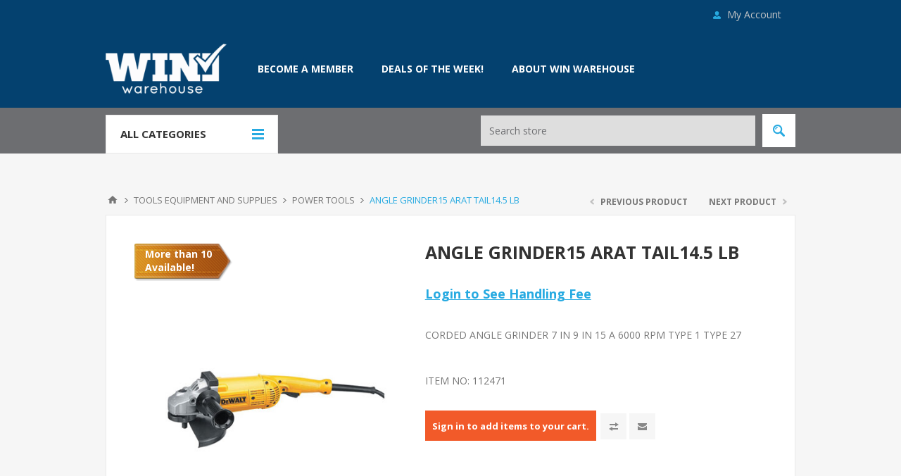

--- FILE ---
content_type: text/html; charset=utf-8
request_url: https://catalog.winwarehouse.org/112471
body_size: 22206
content:
<!DOCTYPE html>
<html lang="en"  class="html-product-details-page">
<head>
    <title>ANGLE GRINDER15 ARAT TAIL14.5 LB - WIN Warehouse Catalog</title>
    <meta http-equiv="Content-type" content="text/html;charset=UTF-8" />
    <meta name="description" content="ANGLE GRINDER15 ARAT TAIL14.5 LB - WIN Warehouse - CORDED ANGLE GRINDER 7 IN 9 IN 15 A 6000 RPM TYPE 1 TYPE 27" />
    <meta name="keywords" content="ANGLE GRINDER15 ARAT TAIL14.5 LB WIN Warehouse,${description}" />
    <meta name="generator" content="nopCommerce" />
    <meta name="viewport" content="width=device-width, initial-scale=1.0, user-scalable=0, minimum-scale=1.0, maximum-scale=1.0" />
    <link href='https://fonts.googleapis.com/css?family=Open+Sans:400,300,700' rel='stylesheet' type='text/css'>
    <meta property="og:type" content="product" />
<meta property="og:title" content="ANGLE GRINDER15 ARAT TAIL14.5 LB" />
<meta property="og:description" content="ANGLE GRINDER15 ARAT TAIL14.5 LB - WIN Warehouse - CORDED ANGLE GRINDER 7 IN 9 IN 15 A 6000 RPM TYPE 1 TYPE 27" />
<meta property="og:image" content="https://catalog.winwarehouse.org/images/thumbs/0122618_angle-grinder15-arat-tail145-lb_550.jpeg" />
<meta property="og:url" content="https://catalog.winwarehouse.org/112471" />
<meta property="og:site_name" content="WIN Warehouse" />
<meta property="twitter:card" content="summary" />
<meta property="twitter:site" content="WIN Warehouse" />
<meta property="twitter:title" content="ANGLE GRINDER15 ARAT TAIL14.5 LB" />
<meta property="twitter:description" content="ANGLE GRINDER15 ARAT TAIL14.5 LB - WIN Warehouse - CORDED ANGLE GRINDER 7 IN 9 IN 15 A 6000 RPM TYPE 1 TYPE 27" />
<meta property="twitter:image" content="https://catalog.winwarehouse.org/images/thumbs/0122618_angle-grinder15-arat-tail145-lb_550.jpeg" />
<meta property="twitter:url" content="https://catalog.winwarehouse.org/112471" />

    
    <!--TGIStart-->
    <!--TGIEnd-->
    <!--TGIStart: NOP-334-->
    <!--TGIStart-->

    <!-- Global site tag (gtag.js) - Google Analytics -->
<script async src="https://www.googletagmanager.com/gtag/js?id=UA-52490566-1"></script>
<script>
window.dataLayer = window.dataLayer || [];
function gtag(){dataLayer.push(arguments);}
gtag('js', new Date());
gtag('config', 'UA-52490566-1');
</script>

<style>
.header-links li:hover > a.quick-cart-link > svg,
.header-links li:hover > a.quick-cart-link > svg > path {
    fill: #000 !important;
    stroke: #000 !important;
}

.header-links li:hover > a {
    color: #000 !important;
}

.mobile-menu-items > .header-selectors-wrapper > a.quick-cart-link {
	display: block;
    position: relative;
    z-index: 0;
    padding: 16px 18px !important;
    font-size: 13px;
    line-height: 17px;
    color: #000 !important;
    font-weight: 700;
    text-transform: uppercase;
}

.quick-cart-link > svg {
    margin-left: auto;
    margin-right: auto;
    margin-bottom: 2px !important;
}
</style>
    


    <link href="/Themes/Pavilion/Content/css/tgi_style.css" rel="stylesheet" type="text/css" />
<link href="/Themes/Pavilion/Content/css/styles.css" rel="stylesheet" type="text/css" />
<link href="/Themes/Pavilion/Content/css/tables.css" rel="stylesheet" type="text/css" />
<link href="/Themes/Pavilion/Content/css/mobile-only.css" rel="stylesheet" type="text/css" />
<link href="/Themes/Pavilion/Content/css/480.css" rel="stylesheet" type="text/css" />
<link href="/Themes/Pavilion/Content/css/768.css" rel="stylesheet" type="text/css" />
<link href="/Themes/Pavilion/Content/css/1000.css" rel="stylesheet" type="text/css" />
<link href="/Themes/Pavilion/Content/css/1280.css" rel="stylesheet" type="text/css" />
<link href="/Plugins/SevenSpikes.Core/Styles/perfect-scrollbar.min.css" rel="stylesheet" type="text/css" />
<link href="/Themes/DefaultClean/Content/css/tgi_style.css" rel="stylesheet" type="text/css" />
<link href="/Plugins/SevenSpikes.Nop.Plugins.PrevNextProduct/Themes/Pavilion/Content/prevnextproduct.css" rel="stylesheet" type="text/css" />
<link href="/lib/magnific-popup/magnific-popup.css" rel="stylesheet" type="text/css" />
<link href="/Plugins/SevenSpikes.Nop.Plugins.Attachments/Styles/common.css" rel="stylesheet" type="text/css" />
<link href="/Plugins/SevenSpikes.Nop.Plugins.Attachments/Themes/DefaultClean/Content/Attachments.css" rel="stylesheet" type="text/css" />
<link href="/Plugins/SevenSpikes.Nop.Plugins.MegaMenu/Themes/Pavilion/Content/MegaMenu.css" rel="stylesheet" type="text/css" />
<link href="/Plugins/SevenSpikes.Nop.Plugins.ProductRibbons/Styles/Ribbons.common.css" rel="stylesheet" type="text/css" />
<link href="/Plugins/SevenSpikes.Nop.Plugins.ProductRibbons/Themes/Pavilion/Content/Ribbons.css" rel="stylesheet" type="text/css" />
<link href="/Themes/Pavilion/Content/css/theme.custom-1.css?v=90" rel="stylesheet" type="text/css" />

    <script src="/lib/jquery/jquery-3.3.1.min.js"></script>
<script src="/Plugins/SevenSpikes.Core/Scripts/iOS-12-array-reverse-fix.min.js"></script>
<script src="/js/tgi_script.js"></script>

    
    
    
    <link rel="shortcut icon" href="https://catalog.winwarehouse.org/favicon.ico" />
    
    <!--Powered by nopCommerce - https://www.nopCommerce.com-->
</head>
<body class="notAndroid23 product-details-page-body ">
    

<script>
    $(document).ready(function() {
    var $priceElement = $(".product-details-page div.prices > div.product-price").first();
    
    if ($priceElement.children().length === 0) {
        $priceElement.css('margin', '0');
    }
});
</script>

<div class="ajax-loading-block-window" style="display: none">
</div>
<div id="dialog-notifications-success" title="Notification" style="display:none;">
</div>
<div id="dialog-notifications-error" title="Error" style="display:none;">
</div>
<div id="dialog-notifications-warning" title="Warning" style="display:none;">
</div>
<div id="bar-notification" class="bar-notification">
    <span class="close" title="Close">&nbsp;</span>
</div>



<!--[if lte IE 8]>
    <div style="clear:both;height:59px;text-align:center;position:relative;">
        <a href="http://www.microsoft.com/windows/internet-explorer/default.aspx" target="_blank">
            <img src="/Themes/Pavilion/Content/img/ie_warning.jpg" height="42" width="820" alt="You are using an outdated browser. For a faster, safer browsing experience, upgrade for free today." />
        </a>
    </div>
<![endif]-->


<div class="master-wrapper-page ">
    



<div class="header">
    

    <div class="header-upper">
        <div class="center">
            

                <div class="header-selectors-wrapper">
                    <label>Preferences</label>
                    <div class="header-selectors">
                        
                        
                        
                        

                    </div>
                </div>
                <div class="header-selector-widget" style="display: none;"></div>
            <div class="header-links-wrapper">
                <label>My Account</label>
                


<div class="header-links">
    <ul>
        


            <li><a href="/register" class="ico-register">Register</a></li>
            <li>
                <a href="/login" class="ico-login "
                   data-loginUrl="/login">Log in</a>
            </li>
                <!--TGIStart-->
                
        <!--TGIEnd-->
        
    </ul>
</div>

            </div>
        </div>
    </div>

    <div class="header-middle">
        <div class="center">
            <div class="header-logo">
                



<a href="/" class="logo">


<img alt="WIN Warehouse" src="https://catalog.winwarehouse.org/images/thumbs/0000021.png" /></a>
            </div>
            <div class="header-menu-parent">
                <div class="header-menu categories-in-side-panel">
                    <div class="close-menu">
                        <span>Close</span>
                    </div>
                    



    <ul class="mega-menu win-mega-menu"
        data-isRtlEnabled="false"
        data-enableClickForDropDown="false">



<li class=" ">

    <a href="https://winwarehouse.org/?utm_source=referral&amp;utm_medium=banner&amp;utm_id=catalog#register" class="" title="BECOME A MEMBER"  target="_blank" ><span> BECOME A MEMBER</span></a>
    <!--TGIStart NOP-258-->
</li>




<li class=" ">

    <a href="/deals-of-the-week-" class="" title="DEALS OF THE WEEK!" ><span> DEALS OF THE WEEK!</span></a>
    <!--TGIStart NOP-258-->
</li>




<li class=" ">

    <a href="https://winwarehouse.org/" class="" title="About WIN Warehouse"  target="_blank" ><span> About WIN Warehouse</span></a>
    <!--TGIStart NOP-258-->
</li>




<li class="has-sublist root-category-items">
        <span class="with-subcategories single-item-categories labelfornextplusbutton">Products</span>

        <div class="sublist-wrap categories with-pictures fullWidth boxes-4">
            <div class="sublist">
                <div class="inner-wrap">
                    <div class="row"><div class="box">
                        <div class="picture-title-wrap">
                            <div class="title">
                                <a href="/all-products" title="ALL PRODUCTS"><span>ALL PRODUCTS</span></a>
                            </div>
                            <div class="picture">
                                <a href="/all-products" title="Show products in category ALL PRODUCTS">
                                    <img class="lazy" alt="Picture for category ALL PRODUCTS" src="[data-uri]" data-original="https://catalog.winwarehouse.org/images/thumbs/0119475_all-products_290.jpeg" />
                                </a>
                            </div>
                        </div>
                        <ul class="subcategories">

                        </ul>
                    </div><div class="box">
                        <div class="picture-title-wrap">
                            <div class="title">
                                <a href="/deals-of-the-week-" title="DEALS OF THE WEEK!"><span>DEALS OF THE WEEK!</span></a>
                            </div>
                            <div class="picture">
                                <a href="/deals-of-the-week-" title="Show products in category DEALS OF THE WEEK!">
                                    <img class="lazy" alt="Picture for category DEALS OF THE WEEK!" src="[data-uri]" data-original="https://catalog.winwarehouse.org/images/thumbs/0106436_deals-of-the-week_290.jpeg" />
                                </a>
                            </div>
                        </div>
                        <ul class="subcategories">

                        </ul>
                    </div><div class="box">
                        <div class="picture-title-wrap">
                            <div class="title">
                                <a href="/truckload-program" title="TRUCKLOAD PROGRAM"><span>TRUCKLOAD PROGRAM</span></a>
                            </div>
                            <div class="picture">
                                <a href="/truckload-program" title="Show products in category TRUCKLOAD PROGRAM">
                                    <img class="lazy" alt="Picture for category TRUCKLOAD PROGRAM" src="[data-uri]" data-original="https://catalog.winwarehouse.org/images/thumbs/0125981_truckload-program_290.png" />
                                </a>
                            </div>
                        </div>
                        <ul class="subcategories">

                        </ul>
                    </div><div class="box">
                        <div class="picture-title-wrap">
                            <div class="title">
                                <a href="/automotive-equipment-and-supplies" title="AUTOMOTIVE EQUIPMENT AND SUPPLIES"><span>AUTOMOTIVE EQUIPMENT AND SUPPLIES</span></a>
                            </div>
                            <div class="picture">
                                <a href="/automotive-equipment-and-supplies" title="Show products in category AUTOMOTIVE EQUIPMENT AND SUPPLIES">
                                    <img class="lazy" alt="Picture for category AUTOMOTIVE EQUIPMENT AND SUPPLIES" src="[data-uri]" data-original="https://catalog.winwarehouse.org/images/thumbs/0106431_automotive-equipment-and-supplies_290.jpeg" />
                                </a>
                            </div>
                        </div>
                        <ul class="subcategories">
                                <li>
                                    <a href="/automotive-equipment" title="AUTOMOTIVE EQUIPMENT"><span>AUTOMOTIVE EQUIPMENT</span></a>
                                </li>
                                <li>
                                    <a href="/automotive-supplies" title="AUTOMOTIVE SUPPLIES"><span>AUTOMOTIVE SUPPLIES</span></a>
                                </li>

                        </ul>
                    </div></div><div class="row"><div class="box">
                        <div class="picture-title-wrap">
                            <div class="title">
                                <a href="/child-and-baby" title="CHILD AND BABY"><span>CHILD AND BABY</span></a>
                            </div>
                            <div class="picture">
                                <a href="/child-and-baby" title="Show products in category CHILD AND BABY">
                                    <img class="lazy" alt="Picture for category CHILD AND BABY" src="[data-uri]" data-original="https://catalog.winwarehouse.org/images/thumbs/0126656_child-and-baby_290.jpeg" />
                                </a>
                            </div>
                        </div>
                        <ul class="subcategories">
                                <li>
                                    <a href="/toys" title="TOYS"><span>TOYS</span></a>
                                </li>

                        </ul>
                    </div><div class="box">
                        <div class="picture-title-wrap">
                            <div class="title">
                                <a href="/electical-equipment-and-supplies" title="ELECTICAL EQUIPMENT AND SUPPLIES"><span>ELECTICAL EQUIPMENT AND SUPPLIES</span></a>
                            </div>
                            <div class="picture">
                                <a href="/electical-equipment-and-supplies" title="Show products in category ELECTICAL EQUIPMENT AND SUPPLIES">
                                    <img class="lazy" alt="Picture for category ELECTICAL EQUIPMENT AND SUPPLIES" src="[data-uri]" data-original="https://catalog.winwarehouse.org/images/thumbs/0106434_electical-equipment-and-supplies_290.jpeg" />
                                </a>
                            </div>
                        </div>
                        <ul class="subcategories">
                                <li>
                                    <a href="/electrical-cords" title="ELECTRICAL CORDS"><span>ELECTRICAL CORDS</span></a>
                                </li>
                                <li>
                                    <a href="/generators" title="GENERATORS"><span>GENERATORS</span></a>
                                </li>
                                <li>
                                    <a href="/motors-and-transmissions" title="MOTORS AND TRANSMISSIONS"><span>MOTORS AND TRANSMISSIONS</span></a>
                                </li>
                                <li>
                                    <a href="/pumps" title="PUMPS"><span>PUMPS</span></a>
                                </li>
                                <li>
                                    <a href="/electrical-supplies" title="ELECTRICAL SUPPLIES"><span>ELECTRICAL SUPPLIES</span></a>
                                </li>
                                <li>
                                    <a href="/ups-and-surge-suppression" title="UPS AND SURGE SUPPRESSION"><span>UPS AND SURGE SUPPRESSION</span></a>
                                </li>

                        </ul>
                    </div><div class="box">
                        <div class="picture-title-wrap">
                            <div class="title">
                                <a href="/electronics-equipment-and-supplies" title="ELECTRONICS EQUIPMENT AND SUPPLIES"><span>ELECTRONICS EQUIPMENT AND SUPPLIES</span></a>
                            </div>
                            <div class="picture">
                                <a href="/electronics-equipment-and-supplies" title="Show products in category ELECTRONICS EQUIPMENT AND SUPPLIES">
                                    <img class="lazy" alt="Picture for category ELECTRONICS EQUIPMENT AND SUPPLIES" src="[data-uri]" data-original="https://catalog.winwarehouse.org/images/thumbs/0106435_electronics-equipment-and-supplies_290.jpeg" />
                                </a>
                            </div>
                        </div>
                        <ul class="subcategories">
                                <li>
                                    <a href="/appliances" title="APPLIANCES"><span>APPLIANCES</span></a>
                                </li>
                                <li>
                                    <a href="/battery-and-battery-accessories" title="BATTERY AND BATTERY ACCESSORIES"><span>BATTERY AND BATTERY ACCESSORIES</span></a>
                                </li>
                                <li>
                                    <a href="/phones-and-phone-accessories" title="PHONES AND PHONE ACCESSORIES"><span>PHONES AND PHONE ACCESSORIES</span></a>
                                </li>
                                <li>
                                    <a href="/sound-equipment-and-supplies" title="SOUND EQUIPMENT AND SUPPLIES"><span>SOUND EQUIPMENT AND SUPPLIES</span></a>
                                </li>
                                <li>
                                    <a href="/tv-monitors-and-video-equipment" title="TV MONITORS AND VIDEO EQUIPMENT"><span>TV MONITORS AND VIDEO EQUIPMENT</span></a>
                                </li>

                        </ul>
                    </div><div class="box">
                        <div class="picture-title-wrap">
                            <div class="title">
                                <a href="/food-service-equipment-and-supplies" title="FOOD SERVICE EQUIPMENT AND SUPPLIES"><span>FOOD SERVICE EQUIPMENT AND SUPPLIES</span></a>
                            </div>
                            <div class="picture">
                                <a href="/food-service-equipment-and-supplies" title="Show products in category FOOD SERVICE EQUIPMENT AND SUPPLIES">
                                    <img class="lazy" alt="Picture for category FOOD SERVICE EQUIPMENT AND SUPPLIES" src="[data-uri]" data-original="https://catalog.winwarehouse.org/images/thumbs/0106437_food-service-equipment-and-supplies_290.jpeg" />
                                </a>
                            </div>
                        </div>
                        <ul class="subcategories">

                        </ul>
                    </div></div><div class="row"><div class="box">
                        <div class="picture-title-wrap">
                            <div class="title">
                                <a href="/hardware-equipment-and-supplies" title="HARDWARE EQUIPMENT AND SUPPLIES"><span>HARDWARE EQUIPMENT AND SUPPLIES</span></a>
                            </div>
                            <div class="picture">
                                <a href="/hardware-equipment-and-supplies" title="Show products in category HARDWARE EQUIPMENT AND SUPPLIES">
                                    <img class="lazy" alt="Picture for category HARDWARE EQUIPMENT AND SUPPLIES" src="[data-uri]" data-original="https://catalog.winwarehouse.org/images/thumbs/0106438_hardware-equipment-and-supplies_290.jpeg" />
                                </a>
                            </div>
                        </div>
                        <ul class="subcategories">
                                <li>
                                    <a href="/abrasives" title="ABRASIVES"><span>ABRASIVES</span></a>
                                </li>
                                <li>
                                    <a href="/adhesives" title="ADHESIVES"><span>ADHESIVES</span></a>
                                </li>
                                <li>
                                    <a href="/fasteners-nails-screws-staples" title="FASTENERS NAILS SCREWS STAPLES"><span>FASTENERS NAILS SCREWS STAPLES</span></a>
                                </li>
                                <li>
                                    <a href="/lubrication" title="LUBRICATION"><span>LUBRICATION</span></a>
                                </li>
                                <li>
                                    <a href="/raw-materials" title="RAW MATERIALS"><span>RAW MATERIALS</span></a>
                                </li>

                        </ul>
                    </div><div class="box">
                        <div class="picture-title-wrap">
                            <div class="title">
                                <a href="/heating-and-cooling" title="HEATING AND COOLING"><span>HEATING AND COOLING</span></a>
                            </div>
                            <div class="picture">
                                <a href="/heating-and-cooling" title="Show products in category HEATING AND COOLING">
                                    <img class="lazy" alt="Picture for category HEATING AND COOLING" src="[data-uri]" data-original="https://catalog.winwarehouse.org/images/thumbs/0106441_heating-and-cooling_290.jpeg" />
                                </a>
                            </div>
                        </div>
                        <ul class="subcategories">
                                <li>
                                    <a href="/air-conditioners" title="AIR CONDITIONERS"><span>AIR CONDITIONERS</span></a>
                                </li>
                                <li>
                                    <a href="/air-treatment" title="AIR TREATMENT"><span>AIR TREATMENT</span></a>
                                </li>
                                <li>
                                    <a href="/industrial-cabinets" title="INDUSTRIAL CABINETS"><span>INDUSTRIAL CABINETS</span></a>
                                </li>
                                <li>
                                    <a href="/hvac-fans-and-air-circulation" title="HVAC-FANS AND AIR CIRCULATION"><span>HVAC-FANS AND AIR CIRCULATION</span></a>
                                </li>
                                <li>
                                    <a href="/hvac-heating-equipment" title="HVAC-HEATING EQUIPMENT"><span>HVAC-HEATING EQUIPMENT</span></a>
                                </li>
                                <li>
                                    <a href="/hvac-refrigeration" title="HVAC-REFRIGERATION"><span>HVAC-REFRIGERATION</span></a>
                                </li>
                                <li>
                                    <a href="/thermostats" title="THERMOSTATS"><span>THERMOSTATS</span></a>
                                </li>
                                <li>
                                    <a href="/appliances" title="APPLIANCES"><span>APPLIANCES</span></a>
                                </li>

                        </ul>
                    </div><div class="box">
                        <div class="picture-title-wrap">
                            <div class="title">
                                <a href="/home-furnishings-and-supplies" title="HOME FURNISHINGS AND SUPPLIES"><span>HOME FURNISHINGS AND SUPPLIES</span></a>
                            </div>
                            <div class="picture">
                                <a href="/home-furnishings-and-supplies" title="Show products in category HOME FURNISHINGS AND SUPPLIES">
                                    <img class="lazy" alt="Picture for category HOME FURNISHINGS AND SUPPLIES" src="[data-uri]" data-original="https://catalog.winwarehouse.org/images/thumbs/0106440_home-furnishings-and-supplies_290.jpeg" />
                                </a>
                            </div>
                        </div>
                        <ul class="subcategories">
                                <li>
                                    <a href="/health-and-beauty" title="HEALTH AND BEAUTY"><span>HEALTH AND BEAUTY</span></a>
                                </li>
                                <li>
                                    <a href="/home-furnishings" title="HOME FURNISHINGS"><span>HOME FURNISHINGS</span></a>
                                </li>
                                <li>
                                    <a href="/office-supplies" title="OFFICE SUPPLIES"><span>OFFICE SUPPLIES</span></a>
                                </li>

                        </ul>
                    </div><div class="box">
                        <div class="picture-title-wrap">
                            <div class="title">
                                <a href="/jackets-gloves-coats-and-winterwear-" title="JACKETS, GLOVES, COATS AND WINTERWEAR!"><span>JACKETS, GLOVES, COATS AND WINTERWEAR!</span></a>
                            </div>
                            <div class="picture">
                                <a href="/jackets-gloves-coats-and-winterwear-" title="Show products in category JACKETS, GLOVES, COATS AND WINTERWEAR!">
                                    <img class="lazy" alt="Picture for category JACKETS, GLOVES, COATS AND WINTERWEAR!" src="[data-uri]" data-original="https://catalog.winwarehouse.org/images/thumbs/0106432_jackets-gloves-coats-and-winterwear_290.jpeg" />
                                </a>
                            </div>
                        </div>
                        <ul class="subcategories">
                                <li>
                                    <a href="/clothing-accessories" title="CLOTHING ACCESSORIES"><span>CLOTHING ACCESSORIES</span></a>
                                </li>
                                <li>
                                    <a href="/outerwear-jackets-and-coats" title="OUTERWEAR JACKETS AND COATS"><span>OUTERWEAR JACKETS AND COATS</span></a>
                                </li>
                                <li>
                                    <a href="/workwear" title="WORKWEAR"><span>WORKWEAR</span></a>
                                </li>

                        </ul>
                    </div></div><div class="row"><div class="box">
                        <div class="picture-title-wrap">
                            <div class="title">
                                <a href="/janitorial-equipment-and-supplies" title="JANITORIAL EQUIPMENT AND SUPPLIES"><span>JANITORIAL EQUIPMENT AND SUPPLIES</span></a>
                            </div>
                            <div class="picture">
                                <a href="/janitorial-equipment-and-supplies" title="Show products in category JANITORIAL EQUIPMENT AND SUPPLIES">
                                    <img class="lazy" alt="Picture for category JANITORIAL EQUIPMENT AND SUPPLIES" src="[data-uri]" data-original="https://catalog.winwarehouse.org/images/thumbs/0106442_janitorial-equipment-and-supplies_290.jpeg" />
                                </a>
                            </div>
                        </div>
                        <ul class="subcategories">
                                <li>
                                    <a href="/janitorial-cleaning-supplies" title="JANITORIAL CLEANING SUPPLIES"><span>JANITORIAL CLEANING SUPPLIES</span></a>
                                </li>
                                <li>
                                    <a href="/floor-machines-and-scrubbers" title="FLOOR MACHINES AND SCRUBBERS"><span>FLOOR MACHINES AND SCRUBBERS</span></a>
                                </li>
                                <li>
                                    <a href="/janitoral-equipment" title="JANITORAL EQUIPMENT"><span>JANITORAL EQUIPMENT</span></a>
                                </li>
                                <li>
                                    <a href="/vacuums" title="VACUUMS"><span>VACUUMS</span></a>
                                </li>

                        </ul>
                    </div><div class="box">
                        <div class="picture-title-wrap">
                            <div class="title">
                                <a href="/lighting-equipment-and-supplies" title="LIGHTING EQUIPMENT AND SUPPLIES"><span>LIGHTING EQUIPMENT AND SUPPLIES</span></a>
                            </div>
                            <div class="picture">
                                <a href="/lighting-equipment-and-supplies" title="Show products in category LIGHTING EQUIPMENT AND SUPPLIES">
                                    <img class="lazy" alt="Picture for category LIGHTING EQUIPMENT AND SUPPLIES" src="[data-uri]" data-original="https://catalog.winwarehouse.org/images/thumbs/0106443_lighting-equipment-and-supplies_290.jpeg" />
                                </a>
                            </div>
                        </div>
                        <ul class="subcategories">
                                <li>
                                    <a href="/light-bulbs-and-lamps" title="LIGHT BULBS AND LAMPS"><span>LIGHT BULBS AND LAMPS</span></a>
                                </li>
                                <li>
                                    <a href="/light-fixtures" title="LIGHT FIXTURES"><span>LIGHT FIXTURES</span></a>
                                </li>
                                <li>
                                    <a href="/job-site-lighting" title="JOB SITE LIGHTING"><span>JOB SITE LIGHTING</span></a>
                                </li>
                                <li>
                                    <a href="/emergency-lighting" title="EMERGENCY LIGHTING"><span>EMERGENCY LIGHTING</span></a>
                                </li>
                                <li>
                                    <a href="/flashlights-and-accessories" title="FLASHLIGHTS AND ACCESSORIES"><span>FLASHLIGHTS AND ACCESSORIES</span></a>
                                </li>

                        </ul>
                    </div><div class="box">
                        <div class="picture-title-wrap">
                            <div class="title">
                                <a href="/office-furnishings-and-supplies" title="OFFICE FURNISHINGS AND SUPPLIES"><span>OFFICE FURNISHINGS AND SUPPLIES</span></a>
                            </div>
                            <div class="picture">
                                <a href="/office-furnishings-and-supplies" title="Show products in category OFFICE FURNISHINGS AND SUPPLIES">
                                    <img class="lazy" alt="Picture for category OFFICE FURNISHINGS AND SUPPLIES" src="[data-uri]" data-original="https://catalog.winwarehouse.org/images/thumbs/0119355_office-furnishings-and-supplies_290.jpeg" />
                                </a>
                            </div>
                        </div>
                        <ul class="subcategories">
                                <li>
                                    <a href="/chairs" title="CHAIRS"><span>CHAIRS</span></a>
                                </li>
                                <li>
                                    <a href="/office-equipment" title="OFFICE EQUIPMENT"><span>OFFICE EQUIPMENT</span></a>
                                </li>
                                <li>
                                    <a href="/office-furniture" title="OFFICE FURNITURE"><span>OFFICE FURNITURE</span></a>
                                </li>
                                <li>
                                    <a href="/office-supplies-2" title="OFFICE SUPPLIES"><span>OFFICE SUPPLIES</span></a>
                                </li>
                                <li>
                                    <a href="/shelving-and-storage-racks-2" title="SHELVING AND STORAGE RACKS"><span>SHELVING AND STORAGE RACKS</span></a>
                                </li>
                                <li>
                                    <a href="/stacking-chairs-2" title="STACKING CHAIRS"><span>STACKING CHAIRS</span></a>
                                </li>

                        </ul>
                    </div><div class="box">
                        <div class="picture-title-wrap">
                            <div class="title">
                                <a href="/material-handling" title="MATERIAL HANDLING"><span>MATERIAL HANDLING</span></a>
                            </div>
                            <div class="picture">
                                <a href="/material-handling" title="Show products in category MATERIAL HANDLING">
                                    <img class="lazy" alt="Picture for category MATERIAL HANDLING" src="[data-uri]" data-original="https://catalog.winwarehouse.org/images/thumbs/0106445_material-handling_290.jpeg" />
                                </a>
                            </div>
                        </div>
                        <ul class="subcategories">
                                <li>
                                    <a href="/industrial-cabinets-2" title="INDUSTRIAL CABINETS"><span>INDUSTRIAL CABINETS</span></a>
                                </li>
                                <li>
                                    <a href="/carts-and-trucks" title="CARTS AND TRUCKS"><span>CARTS AND TRUCKS</span></a>
                                </li>
                                <li>
                                    <a href="/ladders-and-scaffolding" title="LADDERS AND SCAFFOLDING"><span>LADDERS AND SCAFFOLDING</span></a>
                                </li>
                                <li>
                                    <a href="/storage-and-wardrobe-lockers" title="STORAGE AND WARDROBE LOCKERS"><span>STORAGE AND WARDROBE LOCKERS</span></a>
                                </li>
                                <li>
                                    <a href="/material-handling-accessories" title="MATERIAL HANDLING ACCESSORIES"><span>MATERIAL HANDLING ACCESSORIES</span></a>
                                </li>
                                <li>
                                    <a href="/material-handling-equipment" title="MATERIAL HANDLING EQUIPMENT"><span>MATERIAL HANDLING EQUIPMENT</span></a>
                                </li>
                                <li>
                                    <a href="/shelving-and-storage-racks" title="SHELVING AND STORAGE RACKS"><span>SHELVING AND STORAGE RACKS</span></a>
                                </li>
                                <li>
                                    <a href="/shop-furniture" title="SHOP FURNITURE"><span>SHOP FURNITURE</span></a>
                                </li>

                                <li>
                                    <a class="view-all" href="/material-handling" title="View All">
                                        <span>View All</span>
                                    </a>
                                </li>
                        </ul>
                    </div></div><div class="row"><div class="box">
                        <div class="picture-title-wrap">
                            <div class="title">
                                <a href="/outdoor-equipment-and-supplies" title="OUTDOOR EQUIPMENT AND SUPPLIES"><span>OUTDOOR EQUIPMENT AND SUPPLIES</span></a>
                            </div>
                            <div class="picture">
                                <a href="/outdoor-equipment-and-supplies" title="Show products in category OUTDOOR EQUIPMENT AND SUPPLIES">
                                    <img class="lazy" alt="Picture for category OUTDOOR EQUIPMENT AND SUPPLIES" src="[data-uri]" data-original="https://catalog.winwarehouse.org/images/thumbs/0106446_outdoor-equipment-and-supplies_290.jpeg" />
                                </a>
                            </div>
                        </div>
                        <ul class="subcategories">
                                <li>
                                    <a href="/outdoor-equipment" title="OUTDOOR EQUIPMENT"><span>OUTDOOR EQUIPMENT</span></a>
                                </li>
                                <li>
                                    <a href="/outdoor-furnishings" title="OUTDOOR FURNISHINGS"><span>OUTDOOR FURNISHINGS</span></a>
                                </li>
                                <li>
                                    <a href="/outdoor-supplies" title="OUTDOOR SUPPLIES"><span>OUTDOOR SUPPLIES</span></a>
                                </li>

                        </ul>
                    </div><div class="box">
                        <div class="picture-title-wrap">
                            <div class="title">
                                <a href="/painting-equipment-and-supplies" title="PAINTING EQUIPMENT AND SUPPLIES"><span>PAINTING EQUIPMENT AND SUPPLIES</span></a>
                            </div>
                            <div class="picture">
                                <a href="/painting-equipment-and-supplies" title="Show products in category PAINTING EQUIPMENT AND SUPPLIES">
                                    <img class="lazy" alt="Picture for category PAINTING EQUIPMENT AND SUPPLIES" src="[data-uri]" data-original="https://catalog.winwarehouse.org/images/thumbs/0106447_painting-equipment-and-supplies_290.jpeg" />
                                </a>
                            </div>
                        </div>
                        <ul class="subcategories">
                                <li>
                                    <a href="/paint-equipment" title="PAINT EQUIPMENT"><span>PAINT EQUIPMENT</span></a>
                                </li>
                                <li>
                                    <a href="/paint-supplies" title="PAINT SUPPLIES"><span>PAINT SUPPLIES</span></a>
                                </li>

                        </ul>
                    </div><div class="box">
                        <div class="picture-title-wrap">
                            <div class="title">
                                <a href="/plumbing-equipment-and-supplies" title="PLUMBING EQUIPMENT AND SUPPLIES"><span>PLUMBING EQUIPMENT AND SUPPLIES</span></a>
                            </div>
                            <div class="picture">
                                <a href="/plumbing-equipment-and-supplies" title="Show products in category PLUMBING EQUIPMENT AND SUPPLIES">
                                    <img class="lazy" alt="Picture for category PLUMBING EQUIPMENT AND SUPPLIES" src="[data-uri]" data-original="https://catalog.winwarehouse.org/images/thumbs/0106448_plumbing-equipment-and-supplies_290.jpeg" />
                                </a>
                            </div>
                        </div>
                        <ul class="subcategories">
                                <li>
                                    <a href="/faucets-and-faucet-accessories" title="FAUCETS AND FAUCET ACCESSORIES"><span>FAUCETS AND FAUCET ACCESSORIES</span></a>
                                </li>
                                <li>
                                    <a href="/garbage-disposals-and-accessories" title="GARBAGE DISPOSALS AND ACCESSORIES"><span>GARBAGE DISPOSALS AND ACCESSORIES</span></a>
                                </li>
                                <li>
                                    <a href="/sinks-and-wash-fountains" title="SINKS AND WASH FOUNTAINS"><span>SINKS AND WASH FOUNTAINS</span></a>
                                </li>
                                <li>
                                    <a href="/water-coolers-dispensers-and-fountains" title="WATER COOLERS DISPENSERS AND FOUNTAINS"><span>WATER COOLERS DISPENSERS AND FOUNTAINS</span></a>
                                </li>
                                <li>
                                    <a href="/water-heaters" title="WATER HEATERS"><span>WATER HEATERS</span></a>
                                </li>

                        </ul>
                    </div><div class="box">
                        <div class="picture-title-wrap">
                            <div class="title">
                                <a href="/safety-equipment-and-supplies-2" title="SAFETY EQUIPMENT AND SUPPLIES"><span>SAFETY EQUIPMENT AND SUPPLIES</span></a>
                            </div>
                            <div class="picture">
                                <a href="/safety-equipment-and-supplies-2" title="Show products in category SAFETY EQUIPMENT AND SUPPLIES">
                                    <img class="lazy" alt="Picture for category SAFETY EQUIPMENT AND SUPPLIES" src="[data-uri]" data-original="https://catalog.winwarehouse.org/images/thumbs/0106449_safety-equipment-and-supplies_290.jpeg" />
                                </a>
                            </div>
                        </div>
                        <ul class="subcategories">
                                <li>
                                    <a href="/alarms-and-alarm-accessories" title="ALARMS AND ALARM ACCESSORIES"><span>ALARMS AND ALARM ACCESSORIES</span></a>
                                </li>
                                <li>
                                    <a href="/eye-safety-and-eyewear" title="EYE SAFETY AND EYEWEAR"><span>EYE SAFETY AND EYEWEAR</span></a>
                                </li>
                                <li>
                                    <a href="/fall-protection" title="FALL PROTECTION"><span>FALL PROTECTION</span></a>
                                </li>
                                <li>
                                    <a href="/fire-protection" title="FIRE PROTECTION"><span>FIRE PROTECTION</span></a>
                                </li>
                                <li>
                                    <a href="/first-aid-and-medical" title="FIRST AID AND MEDICAL"><span>FIRST AID AND MEDICAL</span></a>
                                </li>
                                <li>
                                    <a href="/head-protection" title="HEAD PROTECTION"><span>HEAD PROTECTION</span></a>
                                </li>
                                <li>
                                    <a href="/lab-supplies-and-equipment" title="LAB SUPPLIES AND EQUIPMENT"><span>LAB SUPPLIES AND EQUIPMENT</span></a>
                                </li>
                                <li>
                                    <a href="/safety-floor-mats-and-runners" title="SAFETY FLOOR MATS AND RUNNERS"><span>SAFETY FLOOR MATS AND RUNNERS</span></a>
                                </li>

                                <li>
                                    <a class="view-all" href="/safety-equipment-and-supplies-2" title="View All">
                                        <span>View All</span>
                                    </a>
                                </li>
                        </ul>
                    </div></div><div class="row"><div class="box">
                        <div class="picture-title-wrap">
                            <div class="title">
                                <a href="/security-equipment-and-supplies" title="SECURITY EQUIPMENT AND SUPPLIES"><span>SECURITY EQUIPMENT AND SUPPLIES</span></a>
                            </div>
                            <div class="picture">
                                <a href="/security-equipment-and-supplies" title="Show products in category SECURITY EQUIPMENT AND SUPPLIES">
                                    <img class="lazy" alt="Picture for category SECURITY EQUIPMENT AND SUPPLIES" src="[data-uri]" data-original="https://catalog.winwarehouse.org/images/thumbs/0106450_security-equipment-and-supplies_290.jpeg" />
                                </a>
                            </div>
                        </div>
                        <ul class="subcategories">
                                <li>
                                    <a href="/alarms-and-alarm-accessories-2" title="ALARMS AND ALARM ACCESSORIES"><span>ALARMS AND ALARM ACCESSORIES</span></a>
                                </li>
                                <li>
                                    <a href="/security-cameras-and-video" title="SECURITY CAMERAS AND VIDEO"><span>SECURITY CAMERAS AND VIDEO</span></a>
                                </li>
                                <li>
                                    <a href="/crowd-control-and-access-barriers" title="CROWD CONTROL AND ACCESS BARRIERS"><span>CROWD CONTROL AND ACCESS BARRIERS</span></a>
                                </li>
                                <li>
                                    <a href="/security-key-control" title="SECURITY KEY CONTROL"><span>SECURITY KEY CONTROL</span></a>
                                </li>
                                <li>
                                    <a href="/locks-and-locking-supplies" title="LOCKS AND LOCKING SUPPLIES"><span>LOCKS AND LOCKING SUPPLIES</span></a>
                                </li>
                                <li>
                                    <a href="/safes-and-safety-storage" title="SAFES AND SAFETY STORAGE"><span>SAFES AND SAFETY STORAGE</span></a>
                                </li>

                        </ul>
                    </div><div class="box">
                        <div class="picture-title-wrap">
                            <div class="title">
                                <a href="/tools-equipment-and-supplies" title="TOOLS EQUIPMENT AND SUPPLIES"><span>TOOLS EQUIPMENT AND SUPPLIES</span></a>
                            </div>
                            <div class="picture">
                                <a href="/tools-equipment-and-supplies" title="Show products in category TOOLS EQUIPMENT AND SUPPLIES">
                                    <img class="lazy" alt="Picture for category TOOLS EQUIPMENT AND SUPPLIES" src="[data-uri]" data-original="https://catalog.winwarehouse.org/images/thumbs/0106451_tools-equipment-and-supplies_290.jpeg" />
                                </a>
                            </div>
                        </div>
                        <ul class="subcategories">
                                <li>
                                    <a href="/hand-tools" title="HAND TOOLS"><span>HAND TOOLS</span></a>
                                </li>
                                <li>
                                    <a href="/machining-equipment-and-supplies" title="MACHINING EQUIPMENT AND SUPPLIES"><span>MACHINING EQUIPMENT AND SUPPLIES</span></a>
                                </li>
                                <li>
                                    <a href="/pneumatics" title="PNEUMATICS"><span>PNEUMATICS</span></a>
                                </li>
                                <li>
                                    <a href="/power-tools" title="POWER TOOLS"><span>POWER TOOLS</span></a>
                                </li>
                                <li>
                                    <a href="/test-instruments" title="TEST INSTRUMENTS"><span>TEST INSTRUMENTS</span></a>
                                </li>
                                <li>
                                    <a href="/tool-storage" title="TOOL STORAGE"><span>TOOL STORAGE</span></a>
                                </li>
                                <li>
                                    <a href="/welding-equipment-and-supplies" title="WELDING EQUIPMENT AND SUPPLIES"><span>WELDING EQUIPMENT AND SUPPLIES</span></a>
                                </li>

                        </ul>
                    </div><div class="empty-box"></div><div class="empty-box"></div></div>
                </div>
            </div>
        </div>
</li>
        
    </ul>
    <div class="menu-title"><span>Menu</span></div>
    <ul class="mega-menu-responsive win-mega-menu">



<li class=" ">

    <a href="https://winwarehouse.org/?utm_source=referral&amp;utm_medium=banner&amp;utm_id=catalog#register" class="" title="BECOME A MEMBER"  target="_blank" ><span> BECOME A MEMBER</span></a>
    <!--TGIStart NOP-258-->
</li>




<li class=" ">

    <a href="/deals-of-the-week-" class="" title="DEALS OF THE WEEK!" ><span> DEALS OF THE WEEK!</span></a>
    <!--TGIStart NOP-258-->
</li>




<li class=" ">

    <a href="https://winwarehouse.org/" class="" title="About WIN Warehouse"  target="_blank" ><span> About WIN Warehouse</span></a>
    <!--TGIStart NOP-258-->
</li>



<li class="has-sublist mega-menu-categories root-category-items">

        <span class="with-subcategories single-item-categories labelfornextplusbutton">Products</span>

        <div class="plus-button"></div>
        <div class="sublist-wrap">
            <ul class="sublist">
                <li class="back-button">
                    <span>Back</span>
                </li>
                
        <li>
            <a class="lastLevelCategory" href="/all-products" title="ALL PRODUCTS"><span>ALL PRODUCTS</span></a>
        </li>
        <li>
            <a class="lastLevelCategory" href="/deals-of-the-week-" title="DEALS OF THE WEEK!"><span>DEALS OF THE WEEK!</span></a>
        </li>
        <li>
            <a class="lastLevelCategory" href="/truckload-program" title="TRUCKLOAD PROGRAM"><span>TRUCKLOAD PROGRAM</span></a>
        </li>
        <li class="has-sublist">
            <a href="/automotive-equipment-and-supplies" title="AUTOMOTIVE EQUIPMENT AND SUPPLIES" class="with-subcategories"><span>AUTOMOTIVE EQUIPMENT AND SUPPLIES</span></a>
            <div class="plus-button"></div>
            <div class="sublist-wrap">
                <ul class="sublist">
                    <li class="back-button">
                        <span>Back</span>
                    </li>
                    
        <li class="has-sublist">
            <a href="/automotive-equipment" title="AUTOMOTIVE EQUIPMENT" class="with-subcategories"><span>AUTOMOTIVE EQUIPMENT</span></a>
            <div class="plus-button"></div>
            <div class="sublist-wrap">
                <ul class="sublist">
                    <li class="back-button">
                        <span>Back</span>
                    </li>
                    
        <li>
            <a class="lastLevelCategory" href="/battery-chargers" title="BATTERY CHARGERS"><span>BATTERY CHARGERS</span></a>
        </li>


                </ul>
            </div>
        </li>
        <li>
            <a class="lastLevelCategory" href="/automotive-supplies" title="AUTOMOTIVE SUPPLIES"><span>AUTOMOTIVE SUPPLIES</span></a>
        </li>


                </ul>
            </div>
        </li>
        <li class="has-sublist">
            <a href="/child-and-baby" title="CHILD AND BABY" class="with-subcategories"><span>CHILD AND BABY</span></a>
            <div class="plus-button"></div>
            <div class="sublist-wrap">
                <ul class="sublist">
                    <li class="back-button">
                        <span>Back</span>
                    </li>
                    
        <li>
            <a class="lastLevelCategory" href="/toys" title="TOYS"><span>TOYS</span></a>
        </li>


                </ul>
            </div>
        </li>
        <li class="has-sublist">
            <a href="/electical-equipment-and-supplies" title="ELECTICAL EQUIPMENT AND SUPPLIES" class="with-subcategories"><span>ELECTICAL EQUIPMENT AND SUPPLIES</span></a>
            <div class="plus-button"></div>
            <div class="sublist-wrap">
                <ul class="sublist">
                    <li class="back-button">
                        <span>Back</span>
                    </li>
                    
        <li>
            <a class="lastLevelCategory" href="/electrical-cords" title="ELECTRICAL CORDS"><span>ELECTRICAL CORDS</span></a>
        </li>
        <li>
            <a class="lastLevelCategory" href="/generators" title="GENERATORS"><span>GENERATORS</span></a>
        </li>
        <li>
            <a class="lastLevelCategory" href="/motors-and-transmissions" title="MOTORS AND TRANSMISSIONS"><span>MOTORS AND TRANSMISSIONS</span></a>
        </li>
        <li>
            <a class="lastLevelCategory" href="/pumps" title="PUMPS"><span>PUMPS</span></a>
        </li>
        <li class="has-sublist">
            <a href="/electrical-supplies" title="ELECTRICAL SUPPLIES" class="with-subcategories"><span>ELECTRICAL SUPPLIES</span></a>
            <div class="plus-button"></div>
            <div class="sublist-wrap">
                <ul class="sublist">
                    <li class="back-button">
                        <span>Back</span>
                    </li>
                    
        <li>
            <a class="lastLevelCategory" href="/extension-cords-and-outlet-strips" title="EXTENSION CORDS AND OUTLET STRIPS"><span>EXTENSION CORDS AND OUTLET STRIPS</span></a>
        </li>


                </ul>
            </div>
        </li>
        <li>
            <a class="lastLevelCategory" href="/ups-and-surge-suppression" title="UPS AND SURGE SUPPRESSION"><span>UPS AND SURGE SUPPRESSION</span></a>
        </li>


                </ul>
            </div>
        </li>
        <li class="has-sublist">
            <a href="/electronics-equipment-and-supplies" title="ELECTRONICS EQUIPMENT AND SUPPLIES" class="with-subcategories"><span>ELECTRONICS EQUIPMENT AND SUPPLIES</span></a>
            <div class="plus-button"></div>
            <div class="sublist-wrap">
                <ul class="sublist">
                    <li class="back-button">
                        <span>Back</span>
                    </li>
                    
        <li class="has-sublist">
            <a href="/appliances" title="APPLIANCES" class="with-subcategories"><span>APPLIANCES</span></a>
            <div class="plus-button"></div>
            <div class="sublist-wrap">
                <ul class="sublist">
                    <li class="back-button">
                        <span>Back</span>
                    </li>
                    
        <li>
            <a class="lastLevelCategory" href="/refrigerators-and-freezers" title="REFRIGERATORS AND FREEZERS"><span>REFRIGERATORS AND FREEZERS</span></a>
        </li>


                </ul>
            </div>
        </li>
        <li class="has-sublist">
            <a href="/battery-and-battery-accessories" title="BATTERY AND BATTERY ACCESSORIES" class="with-subcategories"><span>BATTERY AND BATTERY ACCESSORIES</span></a>
            <div class="plus-button"></div>
            <div class="sublist-wrap">
                <ul class="sublist">
                    <li class="back-button">
                        <span>Back</span>
                    </li>
                    
        <li>
            <a class="lastLevelCategory" href="/battery-chargers-2" title="BATTERY CHARGERS"><span>BATTERY CHARGERS</span></a>
        </li>


                </ul>
            </div>
        </li>
        <li>
            <a class="lastLevelCategory" href="/phones-and-phone-accessories" title="PHONES AND PHONE ACCESSORIES"><span>PHONES AND PHONE ACCESSORIES</span></a>
        </li>
        <li>
            <a class="lastLevelCategory" href="/sound-equipment-and-supplies" title="SOUND EQUIPMENT AND SUPPLIES"><span>SOUND EQUIPMENT AND SUPPLIES</span></a>
        </li>
        <li>
            <a class="lastLevelCategory" href="/tv-monitors-and-video-equipment" title="TV MONITORS AND VIDEO EQUIPMENT"><span>TV MONITORS AND VIDEO EQUIPMENT</span></a>
        </li>


                </ul>
            </div>
        </li>
        <li>
            <a class="lastLevelCategory" href="/food-service-equipment-and-supplies" title="FOOD SERVICE EQUIPMENT AND SUPPLIES"><span>FOOD SERVICE EQUIPMENT AND SUPPLIES</span></a>
        </li>
        <li class="has-sublist">
            <a href="/hardware-equipment-and-supplies" title="HARDWARE EQUIPMENT AND SUPPLIES" class="with-subcategories"><span>HARDWARE EQUIPMENT AND SUPPLIES</span></a>
            <div class="plus-button"></div>
            <div class="sublist-wrap">
                <ul class="sublist">
                    <li class="back-button">
                        <span>Back</span>
                    </li>
                    
        <li>
            <a class="lastLevelCategory" href="/abrasives" title="ABRASIVES"><span>ABRASIVES</span></a>
        </li>
        <li class="has-sublist">
            <a href="/adhesives" title="ADHESIVES" class="with-subcategories"><span>ADHESIVES</span></a>
            <div class="plus-button"></div>
            <div class="sublist-wrap">
                <ul class="sublist">
                    <li class="back-button">
                        <span>Back</span>
                    </li>
                    
        <li>
            <a class="lastLevelCategory" href="/tape-and-tape-dispensers" title="TAPE AND TAPE DISPENSERS"><span>TAPE AND TAPE DISPENSERS</span></a>
        </li>


                </ul>
            </div>
        </li>
        <li>
            <a class="lastLevelCategory" href="/fasteners-nails-screws-staples" title="FASTENERS NAILS SCREWS STAPLES"><span>FASTENERS NAILS SCREWS STAPLES</span></a>
        </li>
        <li>
            <a class="lastLevelCategory" href="/lubrication" title="LUBRICATION"><span>LUBRICATION</span></a>
        </li>
        <li>
            <a class="lastLevelCategory" href="/raw-materials" title="RAW MATERIALS"><span>RAW MATERIALS</span></a>
        </li>


                </ul>
            </div>
        </li>
        <li class="has-sublist">
            <a href="/heating-and-cooling" title="HEATING AND COOLING" class="with-subcategories"><span>HEATING AND COOLING</span></a>
            <div class="plus-button"></div>
            <div class="sublist-wrap">
                <ul class="sublist">
                    <li class="back-button">
                        <span>Back</span>
                    </li>
                    
        <li>
            <a class="lastLevelCategory" href="/air-conditioners" title="AIR CONDITIONERS"><span>AIR CONDITIONERS</span></a>
        </li>
        <li>
            <a class="lastLevelCategory" href="/air-treatment" title="AIR TREATMENT"><span>AIR TREATMENT</span></a>
        </li>
        <li>
            <a class="lastLevelCategory" href="/industrial-cabinets" title="INDUSTRIAL CABINETS"><span>INDUSTRIAL CABINETS</span></a>
        </li>
        <li>
            <a class="lastLevelCategory" href="/hvac-fans-and-air-circulation" title="HVAC-FANS AND AIR CIRCULATION"><span>HVAC-FANS AND AIR CIRCULATION</span></a>
        </li>
        <li>
            <a class="lastLevelCategory" href="/hvac-heating-equipment" title="HVAC-HEATING EQUIPMENT"><span>HVAC-HEATING EQUIPMENT</span></a>
        </li>
        <li>
            <a class="lastLevelCategory" href="/hvac-refrigeration" title="HVAC-REFRIGERATION"><span>HVAC-REFRIGERATION</span></a>
        </li>
        <li>
            <a class="lastLevelCategory" href="/thermostats" title="THERMOSTATS"><span>THERMOSTATS</span></a>
        </li>
        <li class="has-sublist">
            <a href="/appliances" title="APPLIANCES" class="with-subcategories"><span>APPLIANCES</span></a>
            <div class="plus-button"></div>
            <div class="sublist-wrap">
                <ul class="sublist">
                    <li class="back-button">
                        <span>Back</span>
                    </li>
                    
        <li>
            <a class="lastLevelCategory" href="/refrigerators-and-freezers" title="REFRIGERATORS AND FREEZERS"><span>REFRIGERATORS AND FREEZERS</span></a>
        </li>


                </ul>
            </div>
        </li>


                </ul>
            </div>
        </li>
        <li class="has-sublist">
            <a href="/home-furnishings-and-supplies" title="HOME FURNISHINGS AND SUPPLIES" class="with-subcategories"><span>HOME FURNISHINGS AND SUPPLIES</span></a>
            <div class="plus-button"></div>
            <div class="sublist-wrap">
                <ul class="sublist">
                    <li class="back-button">
                        <span>Back</span>
                    </li>
                    
        <li>
            <a class="lastLevelCategory" href="/health-and-beauty" title="HEALTH AND BEAUTY"><span>HEALTH AND BEAUTY</span></a>
        </li>
        <li>
            <a class="lastLevelCategory" href="/home-furnishings" title="HOME FURNISHINGS"><span>HOME FURNISHINGS</span></a>
        </li>
        <li>
            <a class="lastLevelCategory" href="/office-supplies" title="OFFICE SUPPLIES"><span>OFFICE SUPPLIES</span></a>
        </li>


                </ul>
            </div>
        </li>
        <li class="has-sublist">
            <a href="/jackets-gloves-coats-and-winterwear-" title="JACKETS, GLOVES, COATS AND WINTERWEAR!" class="with-subcategories"><span>JACKETS, GLOVES, COATS AND WINTERWEAR!</span></a>
            <div class="plus-button"></div>
            <div class="sublist-wrap">
                <ul class="sublist">
                    <li class="back-button">
                        <span>Back</span>
                    </li>
                    
        <li>
            <a class="lastLevelCategory" href="/clothing-accessories" title="CLOTHING ACCESSORIES"><span>CLOTHING ACCESSORIES</span></a>
        </li>
        <li>
            <a class="lastLevelCategory" href="/outerwear-jackets-and-coats" title="OUTERWEAR JACKETS AND COATS"><span>OUTERWEAR JACKETS AND COATS</span></a>
        </li>
        <li>
            <a class="lastLevelCategory" href="/workwear" title="WORKWEAR"><span>WORKWEAR</span></a>
        </li>


                </ul>
            </div>
        </li>
        <li class="has-sublist">
            <a href="/janitorial-equipment-and-supplies" title="JANITORIAL EQUIPMENT AND SUPPLIES" class="with-subcategories"><span>JANITORIAL EQUIPMENT AND SUPPLIES</span></a>
            <div class="plus-button"></div>
            <div class="sublist-wrap">
                <ul class="sublist">
                    <li class="back-button">
                        <span>Back</span>
                    </li>
                    
        <li class="has-sublist">
            <a href="/janitorial-cleaning-supplies" title="JANITORIAL CLEANING SUPPLIES" class="with-subcategories"><span>JANITORIAL CLEANING SUPPLIES</span></a>
            <div class="plus-button"></div>
            <div class="sublist-wrap">
                <ul class="sublist">
                    <li class="back-button">
                        <span>Back</span>
                    </li>
                    
        <li>
            <a class="lastLevelCategory" href="/cleaning-chemicals" title="CLEANING CHEMICALS"><span>CLEANING CHEMICALS</span></a>
        </li>
        <li>
            <a class="lastLevelCategory" href="/paper-products-and-dispensers" title="PAPER PRODUCTS AND DISPENSERS"><span>PAPER PRODUCTS AND DISPENSERS</span></a>
        </li>
        <li>
            <a class="lastLevelCategory" href="/personal-care" title="PERSONAL CARE"><span>PERSONAL CARE</span></a>
        </li>
        <li>
            <a class="lastLevelCategory" href="/cleaning-supplies" title="CLEANING SUPPLIES"><span>CLEANING SUPPLIES</span></a>
        </li>
        <li>
            <a class="lastLevelCategory" href="/floor-care-supplies-and-chemicals" title="FLOOR CARE SUPPLIES AND CHEMICALS"><span>FLOOR CARE SUPPLIES AND CHEMICALS</span></a>
        </li>
        <li>
            <a class="lastLevelCategory" href="/trash-and-recycling" title="TRASH AND RECYCLING"><span>TRASH AND RECYCLING</span></a>
        </li>


                </ul>
            </div>
        </li>
        <li>
            <a class="lastLevelCategory" href="/floor-machines-and-scrubbers" title="FLOOR MACHINES AND SCRUBBERS"><span>FLOOR MACHINES AND SCRUBBERS</span></a>
        </li>
        <li>
            <a class="lastLevelCategory" href="/janitoral-equipment" title="JANITORAL EQUIPMENT"><span>JANITORAL EQUIPMENT</span></a>
        </li>
        <li class="has-sublist">
            <a href="/vacuums" title="VACUUMS" class="with-subcategories"><span>VACUUMS</span></a>
            <div class="plus-button"></div>
            <div class="sublist-wrap">
                <ul class="sublist">
                    <li class="back-button">
                        <span>Back</span>
                    </li>
                    
        <li>
            <a class="lastLevelCategory" href="/cleaning-supplies" title="CLEANING SUPPLIES"><span>CLEANING SUPPLIES</span></a>
        </li>


                </ul>
            </div>
        </li>


                </ul>
            </div>
        </li>
        <li class="has-sublist">
            <a href="/lighting-equipment-and-supplies" title="LIGHTING EQUIPMENT AND SUPPLIES" class="with-subcategories"><span>LIGHTING EQUIPMENT AND SUPPLIES</span></a>
            <div class="plus-button"></div>
            <div class="sublist-wrap">
                <ul class="sublist">
                    <li class="back-button">
                        <span>Back</span>
                    </li>
                    
        <li>
            <a class="lastLevelCategory" href="/light-bulbs-and-lamps" title="LIGHT BULBS AND LAMPS"><span>LIGHT BULBS AND LAMPS</span></a>
        </li>
        <li>
            <a class="lastLevelCategory" href="/light-fixtures" title="LIGHT FIXTURES"><span>LIGHT FIXTURES</span></a>
        </li>
        <li>
            <a class="lastLevelCategory" href="/job-site-lighting" title="JOB SITE LIGHTING"><span>JOB SITE LIGHTING</span></a>
        </li>
        <li>
            <a class="lastLevelCategory" href="/emergency-lighting" title="EMERGENCY LIGHTING"><span>EMERGENCY LIGHTING</span></a>
        </li>
        <li>
            <a class="lastLevelCategory" href="/flashlights-and-accessories" title="FLASHLIGHTS AND ACCESSORIES"><span>FLASHLIGHTS AND ACCESSORIES</span></a>
        </li>


                </ul>
            </div>
        </li>
        <li class="has-sublist">
            <a href="/office-furnishings-and-supplies" title="OFFICE FURNISHINGS AND SUPPLIES" class="with-subcategories"><span>OFFICE FURNISHINGS AND SUPPLIES</span></a>
            <div class="plus-button"></div>
            <div class="sublist-wrap">
                <ul class="sublist">
                    <li class="back-button">
                        <span>Back</span>
                    </li>
                    
        <li class="has-sublist">
            <a href="/chairs" title="CHAIRS" class="with-subcategories"><span>CHAIRS</span></a>
            <div class="plus-button"></div>
            <div class="sublist-wrap">
                <ul class="sublist">
                    <li class="back-button">
                        <span>Back</span>
                    </li>
                    
        <li>
            <a class="lastLevelCategory" href="/stacking-chairs" title="STACKING CHAIRS"><span>STACKING CHAIRS</span></a>
        </li>


                </ul>
            </div>
        </li>
        <li>
            <a class="lastLevelCategory" href="/office-equipment" title="OFFICE EQUIPMENT"><span>OFFICE EQUIPMENT</span></a>
        </li>
        <li>
            <a class="lastLevelCategory" href="/office-furniture" title="OFFICE FURNITURE"><span>OFFICE FURNITURE</span></a>
        </li>
        <li class="has-sublist">
            <a href="/office-supplies-2" title="OFFICE SUPPLIES" class="with-subcategories"><span>OFFICE SUPPLIES</span></a>
            <div class="plus-button"></div>
            <div class="sublist-wrap">
                <ul class="sublist">
                    <li class="back-button">
                        <span>Back</span>
                    </li>
                    
        <li>
            <a class="lastLevelCategory" href="/boards-and-easels" title="BOARDS AND EASELS"><span>BOARDS AND EASELS</span></a>
        </li>
        <li>
            <a class="lastLevelCategory" href="/clocks-and-time-clocks" title="CLOCKS AND TIME CLOCKS"><span>CLOCKS AND TIME CLOCKS</span></a>
        </li>


                </ul>
            </div>
        </li>
        <li>
            <a class="lastLevelCategory" href="/shelving-and-storage-racks-2" title="SHELVING AND STORAGE RACKS"><span>SHELVING AND STORAGE RACKS</span></a>
        </li>
        <li class="has-sublist">
            <a href="/stacking-chairs-2" title="STACKING CHAIRS" class="with-subcategories"><span>STACKING CHAIRS</span></a>
            <div class="plus-button"></div>
            <div class="sublist-wrap">
                <ul class="sublist">
                    <li class="back-button">
                        <span>Back</span>
                    </li>
                    
        <li>
            <a class="lastLevelCategory" href="/stacking-chairs" title="STACKING CHAIRS"><span>STACKING CHAIRS</span></a>
        </li>


                </ul>
            </div>
        </li>


                </ul>
            </div>
        </li>
        <li class="has-sublist">
            <a href="/material-handling" title="MATERIAL HANDLING" class="with-subcategories"><span>MATERIAL HANDLING</span></a>
            <div class="plus-button"></div>
            <div class="sublist-wrap">
                <ul class="sublist">
                    <li class="back-button">
                        <span>Back</span>
                    </li>
                    
        <li>
            <a class="lastLevelCategory" href="/industrial-cabinets-2" title="INDUSTRIAL CABINETS"><span>INDUSTRIAL CABINETS</span></a>
        </li>
        <li>
            <a class="lastLevelCategory" href="/carts-and-trucks" title="CARTS AND TRUCKS"><span>CARTS AND TRUCKS</span></a>
        </li>
        <li class="has-sublist">
            <a href="/ladders-and-scaffolding" title="LADDERS AND SCAFFOLDING" class="with-subcategories"><span>LADDERS AND SCAFFOLDING</span></a>
            <div class="plus-button"></div>
            <div class="sublist-wrap">
                <ul class="sublist">
                    <li class="back-button">
                        <span>Back</span>
                    </li>
                    
        <li>
            <a class="lastLevelCategory" href="/trash-and-recycling" title="TRASH AND RECYCLING"><span>TRASH AND RECYCLING</span></a>
        </li>


                </ul>
            </div>
        </li>
        <li>
            <a class="lastLevelCategory" href="/storage-and-wardrobe-lockers" title="STORAGE AND WARDROBE LOCKERS"><span>STORAGE AND WARDROBE LOCKERS</span></a>
        </li>
        <li>
            <a class="lastLevelCategory" href="/material-handling-accessories" title="MATERIAL HANDLING ACCESSORIES"><span>MATERIAL HANDLING ACCESSORIES</span></a>
        </li>
        <li class="has-sublist">
            <a href="/material-handling-equipment" title="MATERIAL HANDLING EQUIPMENT" class="with-subcategories"><span>MATERIAL HANDLING EQUIPMENT</span></a>
            <div class="plus-button"></div>
            <div class="sublist-wrap">
                <ul class="sublist">
                    <li class="back-button">
                        <span>Back</span>
                    </li>
                    
        <li>
            <a class="lastLevelCategory" href="/pallet-jacks-and-accessories" title="PALLET JACKS AND ACCESSORIES"><span>PALLET JACKS AND ACCESSORIES</span></a>
        </li>
        <li>
            <a class="lastLevelCategory" href="/scales-and-scale-accessories" title="SCALES AND SCALE ACCESSORIES"><span>SCALES AND SCALE ACCESSORIES</span></a>
        </li>


                </ul>
            </div>
        </li>
        <li>
            <a class="lastLevelCategory" href="/shelving-and-storage-racks" title="SHELVING AND STORAGE RACKS"><span>SHELVING AND STORAGE RACKS</span></a>
        </li>
        <li>
            <a class="lastLevelCategory" href="/shop-furniture" title="SHOP FURNITURE"><span>SHOP FURNITURE</span></a>
        </li>


                        <li>
                            <a class="view-all" href="/material-handling" title="View All">
                                <span>View All</span>
                            </a>
                        </li>
                </ul>
            </div>
        </li>
        <li class="has-sublist">
            <a href="/outdoor-equipment-and-supplies" title="OUTDOOR EQUIPMENT AND SUPPLIES" class="with-subcategories"><span>OUTDOOR EQUIPMENT AND SUPPLIES</span></a>
            <div class="plus-button"></div>
            <div class="sublist-wrap">
                <ul class="sublist">
                    <li class="back-button">
                        <span>Back</span>
                    </li>
                    
        <li class="has-sublist">
            <a href="/outdoor-equipment" title="OUTDOOR EQUIPMENT" class="with-subcategories"><span>OUTDOOR EQUIPMENT</span></a>
            <div class="plus-button"></div>
            <div class="sublist-wrap">
                <ul class="sublist">
                    <li class="back-button">
                        <span>Back</span>
                    </li>
                    
        <li>
            <a class="lastLevelCategory" href="/portable-coolers-and-beverages" title="PORTABLE COOLERS AND BEVERAGES"><span>PORTABLE COOLERS AND BEVERAGES</span></a>
        </li>
        <li>
            <a class="lastLevelCategory" href="/lawn-equipment" title="LAWN EQUIPMENT"><span>LAWN EQUIPMENT</span></a>
        </li>
        <li>
            <a class="lastLevelCategory" href="/pressure-washers-and-accessories" title="PRESSURE WASHERS AND ACCESSORIES"><span>PRESSURE WASHERS AND ACCESSORIES</span></a>
        </li>
        <li>
            <a class="lastLevelCategory" href="/snow-and-ice-removal" title="SNOW AND ICE REMOVAL"><span>SNOW AND ICE REMOVAL</span></a>
        </li>
        <li>
            <a class="lastLevelCategory" href="/sprayers-and-spreaders" title="SPRAYERS AND SPREADERS"><span>SPRAYERS AND SPREADERS</span></a>
        </li>


                </ul>
            </div>
        </li>
        <li class="has-sublist">
            <a href="/outdoor-furnishings" title="OUTDOOR FURNISHINGS" class="with-subcategories"><span>OUTDOOR FURNISHINGS</span></a>
            <div class="plus-button"></div>
            <div class="sublist-wrap">
                <ul class="sublist">
                    <li class="back-button">
                        <span>Back</span>
                    </li>
                    
        <li>
            <a class="lastLevelCategory" href="/structures-and-sheds" title="STRUCTURES AND SHEDS"><span>STRUCTURES AND SHEDS</span></a>
        </li>


                </ul>
            </div>
        </li>
        <li>
            <a class="lastLevelCategory" href="/outdoor-supplies" title="OUTDOOR SUPPLIES"><span>OUTDOOR SUPPLIES</span></a>
        </li>


                </ul>
            </div>
        </li>
        <li class="has-sublist">
            <a href="/painting-equipment-and-supplies" title="PAINTING EQUIPMENT AND SUPPLIES" class="with-subcategories"><span>PAINTING EQUIPMENT AND SUPPLIES</span></a>
            <div class="plus-button"></div>
            <div class="sublist-wrap">
                <ul class="sublist">
                    <li class="back-button">
                        <span>Back</span>
                    </li>
                    
        <li>
            <a class="lastLevelCategory" href="/paint-equipment" title="PAINT EQUIPMENT"><span>PAINT EQUIPMENT</span></a>
        </li>
        <li>
            <a class="lastLevelCategory" href="/paint-supplies" title="PAINT SUPPLIES"><span>PAINT SUPPLIES</span></a>
        </li>


                </ul>
            </div>
        </li>
        <li class="has-sublist">
            <a href="/plumbing-equipment-and-supplies" title="PLUMBING EQUIPMENT AND SUPPLIES" class="with-subcategories"><span>PLUMBING EQUIPMENT AND SUPPLIES</span></a>
            <div class="plus-button"></div>
            <div class="sublist-wrap">
                <ul class="sublist">
                    <li class="back-button">
                        <span>Back</span>
                    </li>
                    
        <li>
            <a class="lastLevelCategory" href="/faucets-and-faucet-accessories" title="FAUCETS AND FAUCET ACCESSORIES"><span>FAUCETS AND FAUCET ACCESSORIES</span></a>
        </li>
        <li>
            <a class="lastLevelCategory" href="/garbage-disposals-and-accessories" title="GARBAGE DISPOSALS AND ACCESSORIES"><span>GARBAGE DISPOSALS AND ACCESSORIES</span></a>
        </li>
        <li>
            <a class="lastLevelCategory" href="/sinks-and-wash-fountains" title="SINKS AND WASH FOUNTAINS"><span>SINKS AND WASH FOUNTAINS</span></a>
        </li>
        <li>
            <a class="lastLevelCategory" href="/water-coolers-dispensers-and-fountains" title="WATER COOLERS DISPENSERS AND FOUNTAINS"><span>WATER COOLERS DISPENSERS AND FOUNTAINS</span></a>
        </li>
        <li>
            <a class="lastLevelCategory" href="/water-heaters" title="WATER HEATERS"><span>WATER HEATERS</span></a>
        </li>


                </ul>
            </div>
        </li>
        <li class="has-sublist">
            <a href="/safety-equipment-and-supplies-2" title="SAFETY EQUIPMENT AND SUPPLIES" class="with-subcategories"><span>SAFETY EQUIPMENT AND SUPPLIES</span></a>
            <div class="plus-button"></div>
            <div class="sublist-wrap">
                <ul class="sublist">
                    <li class="back-button">
                        <span>Back</span>
                    </li>
                    
        <li>
            <a class="lastLevelCategory" href="/alarms-and-alarm-accessories" title="ALARMS AND ALARM ACCESSORIES"><span>ALARMS AND ALARM ACCESSORIES</span></a>
        </li>
        <li>
            <a class="lastLevelCategory" href="/eye-safety-and-eyewear" title="EYE SAFETY AND EYEWEAR"><span>EYE SAFETY AND EYEWEAR</span></a>
        </li>
        <li>
            <a class="lastLevelCategory" href="/fall-protection" title="FALL PROTECTION"><span>FALL PROTECTION</span></a>
        </li>
        <li>
            <a class="lastLevelCategory" href="/fire-protection" title="FIRE PROTECTION"><span>FIRE PROTECTION</span></a>
        </li>
        <li>
            <a class="lastLevelCategory" href="/first-aid-and-medical" title="FIRST AID AND MEDICAL"><span>FIRST AID AND MEDICAL</span></a>
        </li>
        <li class="has-sublist">
            <a href="/head-protection" title="HEAD PROTECTION" class="with-subcategories"><span>HEAD PROTECTION</span></a>
            <div class="plus-button"></div>
            <div class="sublist-wrap">
                <ul class="sublist">
                    <li class="back-button">
                        <span>Back</span>
                    </li>
                    
        <li>
            <a class="lastLevelCategory" href="/disposable-gloves" title="DISPOSABLE GLOVES"><span>DISPOSABLE GLOVES</span></a>
        </li>


                </ul>
            </div>
        </li>
        <li>
            <a class="lastLevelCategory" href="/lab-supplies-and-equipment" title="LAB SUPPLIES AND EQUIPMENT"><span>LAB SUPPLIES AND EQUIPMENT</span></a>
        </li>
        <li>
            <a class="lastLevelCategory" href="/safety-floor-mats-and-runners" title="SAFETY FLOOR MATS AND RUNNERS"><span>SAFETY FLOOR MATS AND RUNNERS</span></a>
        </li>


                        <li>
                            <a class="view-all" href="/safety-equipment-and-supplies-2" title="View All">
                                <span>View All</span>
                            </a>
                        </li>
                </ul>
            </div>
        </li>
        <li class="has-sublist">
            <a href="/security-equipment-and-supplies" title="SECURITY EQUIPMENT AND SUPPLIES" class="with-subcategories"><span>SECURITY EQUIPMENT AND SUPPLIES</span></a>
            <div class="plus-button"></div>
            <div class="sublist-wrap">
                <ul class="sublist">
                    <li class="back-button">
                        <span>Back</span>
                    </li>
                    
        <li>
            <a class="lastLevelCategory" href="/alarms-and-alarm-accessories-2" title="ALARMS AND ALARM ACCESSORIES"><span>ALARMS AND ALARM ACCESSORIES</span></a>
        </li>
        <li>
            <a class="lastLevelCategory" href="/security-cameras-and-video" title="SECURITY CAMERAS AND VIDEO"><span>SECURITY CAMERAS AND VIDEO</span></a>
        </li>
        <li>
            <a class="lastLevelCategory" href="/crowd-control-and-access-barriers" title="CROWD CONTROL AND ACCESS BARRIERS"><span>CROWD CONTROL AND ACCESS BARRIERS</span></a>
        </li>
        <li>
            <a class="lastLevelCategory" href="/security-key-control" title="SECURITY KEY CONTROL"><span>SECURITY KEY CONTROL</span></a>
        </li>
        <li>
            <a class="lastLevelCategory" href="/locks-and-locking-supplies" title="LOCKS AND LOCKING SUPPLIES"><span>LOCKS AND LOCKING SUPPLIES</span></a>
        </li>
        <li>
            <a class="lastLevelCategory" href="/safes-and-safety-storage" title="SAFES AND SAFETY STORAGE"><span>SAFES AND SAFETY STORAGE</span></a>
        </li>


                </ul>
            </div>
        </li>
        <li class="has-sublist">
            <a href="/tools-equipment-and-supplies" title="TOOLS EQUIPMENT AND SUPPLIES" class="with-subcategories"><span>TOOLS EQUIPMENT AND SUPPLIES</span></a>
            <div class="plus-button"></div>
            <div class="sublist-wrap">
                <ul class="sublist">
                    <li class="back-button">
                        <span>Back</span>
                    </li>
                    
        <li>
            <a class="lastLevelCategory" href="/hand-tools" title="HAND TOOLS"><span>HAND TOOLS</span></a>
        </li>
        <li class="has-sublist">
            <a href="/machining-equipment-and-supplies" title="MACHINING EQUIPMENT AND SUPPLIES" class="with-subcategories"><span>MACHINING EQUIPMENT AND SUPPLIES</span></a>
            <div class="plus-button"></div>
            <div class="sublist-wrap">
                <ul class="sublist">
                    <li class="back-button">
                        <span>Back</span>
                    </li>
                    
        <li>
            <a class="lastLevelCategory" href="/bandsaws" title="BANDSAWS"><span>BANDSAWS</span></a>
        </li>


                </ul>
            </div>
        </li>
        <li class="has-sublist">
            <a href="/pneumatics" title="PNEUMATICS" class="with-subcategories"><span>PNEUMATICS</span></a>
            <div class="plus-button"></div>
            <div class="sublist-wrap">
                <ul class="sublist">
                    <li class="back-button">
                        <span>Back</span>
                    </li>
                    
        <li>
            <a class="lastLevelCategory" href="/air-compressors-and-supplies" title="AIR COMPRESSORS AND SUPPLIES"><span>AIR COMPRESSORS AND SUPPLIES</span></a>
        </li>
        <li>
            <a class="lastLevelCategory" href="/pneumatic-hoses-and-hose-reels" title="PNEUMATIC HOSES AND HOSE REELS"><span>PNEUMATIC HOSES AND HOSE REELS</span></a>
        </li>
        <li>
            <a class="lastLevelCategory" href="/pneumatic-tools" title="PNEUMATIC TOOLS"><span>PNEUMATIC TOOLS</span></a>
        </li>


                </ul>
            </div>
        </li>
        <li>
            <a class="lastLevelCategory" href="/power-tools" title="POWER TOOLS"><span>POWER TOOLS</span></a>
        </li>
        <li>
            <a class="lastLevelCategory" href="/test-instruments" title="TEST INSTRUMENTS"><span>TEST INSTRUMENTS</span></a>
        </li>
        <li>
            <a class="lastLevelCategory" href="/tool-storage" title="TOOL STORAGE"><span>TOOL STORAGE</span></a>
        </li>
        <li>
            <a class="lastLevelCategory" href="/welding-equipment-and-supplies" title="WELDING EQUIPMENT AND SUPPLIES"><span>WELDING EQUIPMENT AND SUPPLIES</span></a>
        </li>


                </ul>
            </div>
        </li>

            </ul>
        </div>

</li>
        
    </ul>

                </div>
            </div>
            
        </div>
    </div>
    
    <div class="header-lower">
        <div class="center">
                <span class="category-navigation-title">All Categories</span>
                    <div class="category-navigation-list-wrapper">
                        <ul class="category-navigation-list "></ul>
                    </div>
            <div class="search-box store-search-box ">
                <form method="get" id="small-search-box-form" action="/search">
    <input type="text" class="search-box-text" id="small-searchterms" autocomplete="off" name="q" placeholder="Search store" aria-label="Search store" />
    
    <input type="submit" class="button-1 search-box-button" value="Search"/>
        
            
    
</form>
            </div>

        </div>
    </div>
</div>


    
    <div class="overlayOffCanvas"></div>
    <div class="responsive-nav-wrapper-parent">
        <div class="responsive-nav-wrapper">
            <div class="menu-title">
                <span>Menu</span>
            </div>
            <div class="shopping-cart-link">
                <span>Shopping Cart</span>
            </div>
            <div class="filters-button">
                <span>Filters</span>
            </div>
            <div class="personal-button" id="header-links-opener">
                <span>Personal menu</span>
            </div>
            <div class="preferences-button" id="header-selectors-opener">
                <span>Preferences</span>
            </div>
            <div class="search-wrap">
                <span>Search</span>
            </div>
        </div>
    </div>
    <div class="master-wrapper-content">
        



<div id="product-ribbon-info" data-productid="27404"
     data-productboxselector=".product-item, .item-holder"
     data-productboxpicturecontainerselector=".picture, .item-picture"
     data-productpagepicturesparentcontainerselector=".product-essential"
     data-productpagebugpicturecontainerselector=".picture"
     data-retrieveproductribbonsurl="/RetrieveProductRibbons">
</div>
		


        
        <div class="breadcrumb">
            <ul itemscope itemtype="http://schema.org/BreadcrumbList">
                
                <li>
                    <span>
                        <a href="/">
                            <span>Home</span>
                        </a>
                    </span>
                    <span class="delimiter">/</span>
                </li>
                                    <li itemprop="itemListElement" itemscope itemtype="http://schema.org/ListItem">
                        <a href="/tools-equipment-and-supplies" itemprop="item">
                            <span itemprop="name">TOOLS EQUIPMENT AND SUPPLIES</span>
                        </a>
                        <span class="delimiter">/</span>
                        <meta itemprop="position" content="1" />
                    </li>
                    <li itemprop="itemListElement" itemscope itemtype="http://schema.org/ListItem">
                        <a href="/power-tools" itemprop="item">
                            <span itemprop="name">POWER TOOLS</span>
                        </a>
                        <span class="delimiter">/</span>
                        <meta itemprop="position" content="2" />
                    </li>
                
                <li itemprop="itemListElement" itemscope itemtype="http://schema.org/ListItem">
                    <strong class="current-item" itemprop="name">ANGLE GRINDER15 ARAT TAIL14.5 LB</strong>
                    <span itemprop="item" itemscope itemtype="http://schema.org/Thing">
                        <link itemprop="url" href="/112471">
                    </span>
                    <meta itemprop="position" content="3" />
                    
                </li>
            </ul>
    </div>


            <div class="master-column-wrapper">
            <div class="center-1">
    
    

<!--product breadcrumb-->

<div class="prev-next-wrapper">
    <div class="previous-product">
            <a href="/35699"><span class="previous-product-label">Previous product</span><span class="previous-product-title">ANGLE GRINDER-15 A-RAT TAIL...</span></a>
    </div>
    <div class="next-product">
            <a href="/135558"><span class="next-product-label">Next product</span><span class="next-product-title">ANNULAR CUTTER</span></a>
    </div>
</div>
<div class="page product-details-page">
    <div class="page-body">
        
        <form method="post" id="product-details-form" action="/112471">
            <div itemscope itemtype="http://schema.org/Product" data-productid="27404">
                <div class="product-essential">
                    
                    <div class="gallery">
    <div class="picture">
            <img alt="Picture of ANGLE GRINDER15 ARAT TAIL14.5 LB" src="https://catalog.winwarehouse.org/images/thumbs/0122618_angle-grinder15-arat-tail145-lb_550.jpeg" title="Picture of ANGLE GRINDER15 ARAT TAIL14.5 LB" itemprop="image" id="main-product-img-27404" />
    </div>
</div>                    
                    <div class="overview">
                        
                        
                        <!--manufacturers-->
                        
                        <div class="product-name">
                            <h1 itemprop="name">
                                ANGLE GRINDER15 ARAT TAIL14.5 LB
                            </h1>
                        </div>
                        <div class="win-login-handling-fee">
                            <a href="/login">Login to See Handling Fee</a>
                        </div>
                        <!--reviews-->
                        
                        <!--price-->



    <div class="prices" itemprop="offers" itemscope itemtype="http://schema.org/Offer">
            <div class="product-price">

                <!--TGIStart 303615-->
                <!--TGIEnd 303615-->
            </div>
            <!--TGIStart-->
            <div class="product-price">
            </div>
            <!--TGIEnd-->
    </div>
                        <!--rental info-->
                                                    <div class="short-description">
                                CORDED ANGLE GRINDER 7 IN 9 IN 15 A 6000 RPM TYPE 1 TYPE 27
                            </div>
                        <!--SKU, MAN, GTIN, vendor-->
                        <div class="additional-details">
        <div class="sku" >
            <span class="label">ITEM NO:</span>
            <span class="value" itemprop="sku" id="sku-27404">112471</span>
        </div>
    <!--TGIStart - MOD 301859 joshd 03/26/2019-->
        <div class="tgi_alt_sku1">
            <span class="label">SKU:</span>
            <span class="value" itemprop="tgi_alt_sku1" id="tgi_alt_sku1-27404">1EZ31</span>
        </div>
                        <!--TGIEND - MOD 501859 joshd 03/26/2019-->
        </div>
                        <!--sample download-->
                        
                        <!--attributes-->
                        <!--TGIStart-->
                        <!--TGIEnd-->
                        <!--gift card-->
                        <!--availability-->
                        <!--TGIStart TGIEnd-->
<!--TGIStart TGIEnd-->



                        <!--add to cart-->
                            <!--TGIStart-->
                            <!--attributes-->
<!--TGIStart-->
<!--TGIEnd-->
<!--TGIBuild = "4.1.0.7" release-->

    <!--TGIStart-->
    <div class="attributes" style="display:none">
        <!--TGIEnd-->
        <dl>
                <!--TGIStart-->
                <dt id="product_attribute_label_-1" style=Display:none>
                    <!--TGIEnd-->
                    <label class="text-prompt">
                        
                    </label>
                                    </dt>
                <dd id="product_attribute_input_-1">
                                        <select name="UOM_27404" id="UOM_27404" style="display:none">
                                                    <option selected="selected" value="EA" id="1" stockquantity="11" availabilitymessage="11">EACHES</option>
                                        </select>
                </dd>
        </dl>
        
    </div>
        
                            <!--TGIEnd-->
    <div class="add-to-cart-panel">
        <button type="button" 
            class="button-2 product-box-add-to-cart-button" 
            onclick="setLocation('/login')">
        Sign in to add items to your cart.
        </button>
    </div>
                        <!--wishlist, compare, email a friend-->
                        <div class="overview-buttons">
                            
                                <div class="compare-products">
        <input type="button" value="Add to compare list" class="button-2 add-to-compare-list-button" onclick="AjaxCart.addproducttocomparelist('/compareproducts/add/27404');return false;" />
    </div>

                                <div class="email-a-friend">
        <input type="button" value="Email a friend" class="button-2 email-a-friend-button" onclick="setLocation('/productemailafriend/27404')" />
    </div>

                            
                        </div>
                        
                    </div>
                    <div class="overview-bottom">
                        <!--sharing-->




<div class="product-social-buttons">
    <label>Share:</label>
    <ul class="social-sharing">
        <li class="twitter">
            <!-- Twitter -->
            <a href="javascript:openShareWindow('https://twitter.com/share?url=https://catalog.winwarehouse.org/112471')">
                <span class="flip"></span>
                <span class="flop"></span>
            </a>
        </li>
        <li class="facebook">
            <!-- Facebook -->
            <a href="javascript:openShareWindow('https://www.facebook.com/sharer.php?u=https://catalog.winwarehouse.org/112471')">
                <span class="flip"></span>
                <span class="flop"></span>
            </a>
        </li>
        <li class="pinterest">
            <!-- Pinterest -->
            <a href="javascript:void((function()%7Bvar%20e=document.createElement('script');e.setAttribute('type','text/javascript');e.setAttribute('charset','UTF-8');e.setAttribute('src','http://assets.pinterest.com/js/pinmarklet.js?r='+Math.random()*99999999);document.body.appendChild(e)%7D)());">
                <span class="flip"></span>
                <span class="flop"></span>
            </a>
        </li>
        <li class="google">
            <!-- Google+ -->
            <a href="javascript:openShareWindow('https://plus.google.com/share?url=https://catalog.winwarehouse.org/112471')">
                <span class="flip"></span>
                <span class="flop"></span>
            </a>
        </li>
    </ul>

    
</div>
                        <!--delivery-->
                        
                    </div>
                </div>



                <div class="product-collateral">
                        <div class="full-description" itemprop="description">
                            THE STANDARD HEAD ON THESE ANGLE GRINDERS IS SIZED FOR MATERIAL REMOVAL AND CUTTING ON SURFACES WITHOUT TIGHT ANGLES AND CORNERS. THEIR RATTAIL GRIP FORMS A TAPERED BODY THAT  ‚¬ „ S LONGER BUT SLIMMER THAN A BARREL GRIP. THIS ALLOWS FOR BETTER CONTROL AND
                        </div>
                    
                    
                    
                </div>
                    <div class="also-purchased-products-grid product-grid">
        <div class="title">
            <strong>Members who ordered this item also ordered</strong>
        </div>
        <div class="item-grid">
                <div class="item-box"><div class="product-item" data-productid="21187">
    <div class="picture">
        <a href="/167816" title="Show details for COMBINATION WRENCH">
            <img alt="Picture of COMBINATION WRENCH" src="https://catalog.winwarehouse.org/images/thumbs/0084697_combination-wrench_415.jpeg" title="Show details for COMBINATION WRENCH" />
        </a>
    </div>
    <div class="details">
        <div class="attribute-squares-wrapper"></div>
        <h2 class="product-title">
            <a href="/167816">COMBINATION WRENCH</a>
        </h2>
        <!--TGIStart - MOD 301859 joshd 03/26/2019-->
                    <div class="tgi_alt_sku1">
                <span class="label">SKU: </span><span class="value" itemprop="tgi_alt_sku1"><strong>3XU11</strong></span>
            </div>
                                                <!--TGIEND - MOD 301859 joshd 03/26/2019-->
        <!--TGIEnd-->
            <div class="sku">
                ITEM NO: 167816
            </div>
        <div class="add-info">
            
                <div class="win-login-handling-fee">
                    <a href="/login">Login to See Handling Fee</a>
                </div>
            
            

            <!--TGIstart-->
            <!--TGIEnd-->
            <div class="buttons-upper">
                    <input type="button" value="Add to compare list" title="Add to compare list" class="button-2 add-to-compare-list-button" onclick="AjaxCart.addproducttocomparelist('/compareproducts/add/21187');return false;"/>
                            </div>
            <div class="buttons-lower">
                        <style>
                            .spc-categories .product-box-add-to-cart-button {
                                display: none !important;
                            }
                        </style>
                    <input type="button" 
                            class="button-2 product-box-add-to-cart-button" 
                            onclick="setLocation('/login')"
                            value="Sign in to add items to your cart." />
                
            </div>
            
        </div>
    </div>
</div>
</div>
                <div class="item-box"><div class="product-item" data-productid="27687">
    <div class="picture">
        <a href="/36586" title="Show details for CHROME ADJUSTABLE WRENCH 12">
            <img alt="Picture of CHROME ADJUSTABLE WRENCH 12" src="https://catalog.winwarehouse.org/images/thumbs/0076465_chrome-adjustable-wrench-12_415.jpeg" title="Show details for CHROME ADJUSTABLE WRENCH 12" />
        </a>
    </div>
    <div class="details">
        <div class="attribute-squares-wrapper"></div>
        <h2 class="product-title">
            <a href="/36586">CHROME ADJUSTABLE WRENCH 12</a>
        </h2>
        <!--TGIStart - MOD 301859 joshd 03/26/2019-->
                    <div class="tgi_alt_sku1">
                <span class="label">SKU: </span><span class="value" itemprop="tgi_alt_sku1"><strong>1NYD1</strong></span>
            </div>
                                                <!--TGIEND - MOD 301859 joshd 03/26/2019-->
        <!--TGIEnd-->
            <div class="sku">
                ITEM NO: 36586
            </div>
        <div class="add-info">
            
                <div class="win-login-handling-fee">
                    <a href="/login">Login to See Handling Fee</a>
                </div>
            
            

            <!--TGIstart-->
            <!--TGIEnd-->
            <div class="buttons-upper">
                    <input type="button" value="Add to compare list" title="Add to compare list" class="button-2 add-to-compare-list-button" onclick="AjaxCart.addproducttocomparelist('/compareproducts/add/27687');return false;"/>
                            </div>
            <div class="buttons-lower">
                        <style>
                            .spc-categories .product-box-add-to-cart-button {
                                display: none !important;
                            }
                        </style>
                    <input type="button" 
                            class="button-2 product-box-add-to-cart-button" 
                            onclick="setLocation('/login')"
                            value="Sign in to add items to your cart." />
                
            </div>
            
        </div>
    </div>
</div>
</div>
                <div class="item-box"><div class="product-item" data-productid="31677">
    <div class="picture">
        <a href="/139151" title="Show details for 6 FT 225 LB LOAD CAPACITY ALUMINUM STEPLADDER">
            <img alt="Picture of 6 FT 225 LB LOAD CAPACITY ALUMINUM STEPLADDER" src="https://catalog.winwarehouse.org/images/thumbs/0123637_4GNK7_415.jpeg" title="Show details for 6 FT 225 LB LOAD CAPACITY ALUMINUM STEPLADDER" />
        </a>
    </div>
    <div class="details">
        <div class="attribute-squares-wrapper"></div>
        <h2 class="product-title">
            <a href="/139151">6 FT 225 LB LOAD CAPACITY ALUMINUM STEPLADDER</a>
        </h2>
        <!--TGIStart - MOD 301859 joshd 03/26/2019-->
                    <div class="tgi_alt_sku1">
                <span class="label">SKU: </span><span class="value" itemprop="tgi_alt_sku1"><strong>4GNK7</strong></span>
            </div>
                                                <!--TGIEND - MOD 301859 joshd 03/26/2019-->
        <!--TGIEnd-->
            <div class="sku">
                ITEM NO: 139151
            </div>
        <div class="add-info">
            
                <div class="win-login-handling-fee">
                    <a href="/login">Login to See Handling Fee</a>
                </div>
            
            

            <!--TGIstart-->
            <!--TGIEnd-->
            <div class="buttons-upper">
                    <input type="button" value="Add to compare list" title="Add to compare list" class="button-2 add-to-compare-list-button" onclick="AjaxCart.addproducttocomparelist('/compareproducts/add/31677');return false;"/>
                            </div>
            <div class="buttons-lower">
                        <style>
                            .spc-categories .product-box-add-to-cart-button {
                                display: none !important;
                            }
                        </style>
                    <input type="button" 
                            class="button-2 product-box-add-to-cart-button" 
                            onclick="setLocation('/login')"
                            value="Sign in to add items to your cart." />
                
            </div>
            
        </div>
    </div>
</div>
</div>
                <div class="item-box"><div class="product-item" data-productid="21723">
    <div class="picture">
        <a href="/135276" title="Show details for RATCHETING WRENCH SET">
            <img alt="Picture of RATCHETING WRENCH SET" src="https://catalog.winwarehouse.org/images/thumbs/0076182_1LCE1_415.jpeg" title="Show details for RATCHETING WRENCH SET" />
        </a>
    </div>
    <div class="details">
        <div class="attribute-squares-wrapper"></div>
        <h2 class="product-title">
            <a href="/135276">RATCHETING WRENCH SET</a>
        </h2>
        <!--TGIStart - MOD 301859 joshd 03/26/2019-->
                    <div class="tgi_alt_sku1">
                <span class="label">SKU: </span><span class="value" itemprop="tgi_alt_sku1"><strong>1LCE1</strong></span>
            </div>
                                                <!--TGIEND - MOD 301859 joshd 03/26/2019-->
        <!--TGIEnd-->
            <div class="sku">
                ITEM NO: 135276
            </div>
        <div class="add-info">
            
                <div class="win-login-handling-fee">
                    <a href="/login">Login to See Handling Fee</a>
                </div>
            
            

            <!--TGIstart-->
            <!--TGIEnd-->
            <div class="buttons-upper">
                    <input type="button" value="Add to compare list" title="Add to compare list" class="button-2 add-to-compare-list-button" onclick="AjaxCart.addproducttocomparelist('/compareproducts/add/21723');return false;"/>
                            </div>
            <div class="buttons-lower">
                        <style>
                            .spc-categories .product-box-add-to-cart-button {
                                display: none !important;
                            }
                        </style>
                    <input type="button" 
                            class="button-2 product-box-add-to-cart-button" 
                            onclick="setLocation('/login')"
                            value="Sign in to add items to your cart." />
                
            </div>
            
        </div>
    </div>
</div>
</div>
                <div class="item-box"><div class="product-item" data-productid="18591">
    <div class="picture">
        <a href="/167851" title="Show details for RATCHETING WRENCH">
            <img alt="Picture of RATCHETING WRENCH" src="https://catalog.winwarehouse.org/images/thumbs/0080873_4NZN3_415.jpeg" title="Show details for RATCHETING WRENCH" />
        </a>
    </div>
    <div class="details">
        <div class="attribute-squares-wrapper"></div>
        <h2 class="product-title">
            <a href="/167851">RATCHETING WRENCH</a>
        </h2>
        <!--TGIStart - MOD 301859 joshd 03/26/2019-->
                    <div class="tgi_alt_sku1">
                <span class="label">SKU: </span><span class="value" itemprop="tgi_alt_sku1"><strong>4NZN3</strong></span>
            </div>
                                                <!--TGIEND - MOD 301859 joshd 03/26/2019-->
        <!--TGIEnd-->
            <div class="sku">
                ITEM NO: 167851
            </div>
        <div class="add-info">
            
                <div class="win-login-handling-fee">
                    <a href="/login">Login to See Handling Fee</a>
                </div>
            
            

            <!--TGIstart-->
            <!--TGIEnd-->
            <div class="buttons-upper">
                    <input type="button" value="Add to compare list" title="Add to compare list" class="button-2 add-to-compare-list-button" onclick="AjaxCart.addproducttocomparelist('/compareproducts/add/18591');return false;"/>
                            </div>
            <div class="buttons-lower">
                        <style>
                            .spc-categories .product-box-add-to-cart-button {
                                display: none !important;
                            }
                        </style>
                    <input type="button" 
                            class="button-2 product-box-add-to-cart-button" 
                            onclick="setLocation('/login')"
                            value="Sign in to add items to your cart." />
                
            </div>
            
        </div>
    </div>
</div>
</div>
        </div>
    </div>

                
            </div>
        <input name="__RequestVerificationToken" type="hidden" value="CfDJ8OUt9qVoGZxDiqBKQ87SXBZdeC4gliKnxsBfqhey61ysGgdq8kDViIhV8IWzS3pqmTdIQS4B04osW6kNODqKNLeZn9sNb7uHhIwdjsIwe1DihHyQKc15UG27-MeUVB6_NDmxS1lH0XC1YHJPU6qnINY" /></form>
        



    </div>
</div>

    
</div>

        </div>
        
    </div>

    



<div class="footer">
    <div class="footer-upper">
        <div class="center">
            
            



<ul class="social-sharing">
        <li class="twitter"><a target="_blank" href="https://twitter.com/WINwarehouse"></a></li>
            <li class="facebook"><a target="_blank" href="https://www.facebook.com/WINwarehouse/"></a></li>
            <li class="instagram"><a target="_blank" href="https://www.instagram.com/winwarehouse/?hl=en"></a></li>
                <li class="youtube"><a target="_blank" href="https://www.youtube.com/c/WorldwideInventoryNetworkStLouis"></a></li>
            <li class="google"><a target="_blank" href="https://www.google.com/search?q=win&#x2B;warehouse"></a></li>
        </ul>
        </div>
    </div>
    <div class="footer-middle">
        <div class="center">
            <div class="footer-block">
                <div class="title">
                    <strong>About WIN Warehouse</strong>
                </div>
                <ul class="list">
                        <li><a href="/winwarehouseorg">WINWarehouse.org</a></li>
                        <li><a href="/about-us-2">About Us</a></li>
                        <li><a href="/corporate-donors">Corporate Donors</a></li>
                        <li><a href="/success-stories">Success Stories</a></li>
                </ul>
            </div>
            <div class="footer-block">
                <div class="title">
                    <strong>NONPROFIT MEMBERSHIP</strong>
                </div>
                <ul class="list">
                        <li><a href="/become-a-member">Become A Member</a></li>
                        <li><a href="/membership-benefits">Membership Benefits</a></li>
                        <li><a href="/nonprofit-faqs">NonProfit FAQs</a></li>
                        <li><a href="/deals-of-the-week">Deals Of The Week</a></li>
                        <li><a href="/showroom">Showroom</a></li>
                </ul>
            </div>
            <div class="footer-block">
                <div class="title">
                    <strong>My account</strong>
                </div>
                <ul class="list">
	                    <li><a href="/customer/info">My Account</a></li>
						                    <li><a href="/customer/addresses">Addresses</a></li>
	                	                    <li><a href="/customer/order/history">Orders</a></li>
                                    	                                                                            </ul>
            </div>
            <div class="footer-block quick-contact">
                <div class="title">
                    <strong>Contact Us</strong>
                </div>
                <ul class="list">
                    <li class="phone"><span>Ph: 314-385-3006</span></li>
                    <li class="email"><span>info@winwarehouse.org</span></li>
                    <li class="address"><span>5100 San Francisco Ave, St. Louis, MO 63115</span></li>
                </ul>
            </div>
        </div>
        <div class="footer-logo center">
            



<a href="/" class="logo">


<img alt="WIN Warehouse" src="https://catalog.winwarehouse.org/images/thumbs/0000021.png" /></a>
        </div>
    </div>
    <div class="footer-lower">
        <div class="center">
            <ul class="accepted-payments">
                <li class="method1"></li>
                <li class="method2"></li>
                <li class="method3"></li>
                <li class="method4"></li>
            </ul>
            <div class="footer-disclaimer">
                &copy; 2026 WIN Warehouse. All rights reserved.
            </div>
            
            <div class="footer-store-theme">
                
            </div>
        </div>
    </div>
    
</div>

</div>




    
    <script src="/lib/jquery-validate/jquery.validate-v1.17.0/jquery.validate.min.js"></script>
<script src="/lib/jquery-validate/jquery.validate.unobtrusive-v3.2.10/jquery.validate.unobtrusive.min.js"></script>
<script src="/lib/jquery-ui/jquery-ui-1.12.1.custom/jquery-ui.min.js"></script>
<script src="/lib/jquery-migrate/jquery-migrate-3.0.1.min.js"></script>
<script src="/js/public.common.js"></script>
<script src="/js/public.ajaxcart.js"></script>
<script src="/lib/magnific-popup/jquery.magnific-popup.min.js"></script>
<script src="/Plugins/SevenSpikes.Core/Scripts/sevenspikes.core.min.js"></script>
<script src="/Plugins/SevenSpikes.Nop.Plugins.MegaMenu/Scripts/MegaMenu.min.js"></script>
<script src="/Plugins/SevenSpikes.Core/Scripts/jquery.json-2.4.min.js"></script>
<script src="/Plugins/SevenSpikes.Nop.Plugins.ProductRibbons/Scripts/ProductRibbons.min.js"></script>
<script src="/Plugins/SevenSpikes.Core/Scripts/footable.min.js"></script>
<script src="/Plugins/SevenSpikes.Core/Scripts/perfect-scrollbar.min.js"></script>
<script src="/Plugins/SevenSpikes.Core/Scripts/sevenspikes.theme.ex.min.js"></script>
<script src="/Themes/Pavilion/Content/scripts/pavilion.js"></script>

    <div id="goToTop"></div>
    <script>
            function showHideDropdownQuantity(id) {
                $('select[name=' + id + '] > option').each(function () {
                    $('#' + id + '_' + this.value + '_qty_box').hide();
                });
                $('#' + id + '_' + $('select[name=' + id + '] > option:selected').val() + '_qty_box').css('display', 'inline-block');
            };

            function showHideRadioQuantity(id) {
                $('input[name=' + id + ']:radio').each(function () {
                    $('#' + $(this).attr('id') + '_qty_box').hide();
                });
                $('#' + id + '_' + $('input[name=' + id + ']:radio:checked').val() + '_qty_box').css('display', 'inline-block');
            };

            function showHideCheckboxQuantity(id) {
                if ($('#' + id).is(':checked'))
                    $('#' + id + '_qty_box').css('display', 'inline-block');
                else
                    $('#' + id + '_qty_box').hide();
            };
        </script>
<script>
            function attribute_change_handler_27404() {
                $.ajax({
                    cache: false,
                    url: '/e21api/shoppingcart/productdetails_attributechange?productId=27404&validateAttributeConditions=False&loadPicture=True',
                    data: $('#product-details-form').serialize(),
                    type: 'post',
                    success: function(data) {
                        if (data.price) {
                            $('.price-value-27404').text(data.price);
                        }
                        if (data.basepricepangv) {
                            $('#base-price-pangv-27404').text(data.basepricepangv);
                        }else {
                            $('#base-price-pangv-27404').hide();
                        }
                        if (data.sku) {
                            $('#sku-27404').text(data.sku).parent(".sku").show();
                        } else {
                            $('#sku-27404').parent(".sku").hide();
                        }
                        if (data.mpn) {
                            $('#mpn-27404').text(data.mpn).parent(".manufacturer-part-number").show();
                        } else {
                            $('#mpn-27404').parent(".manufacturer-part-number").hide();
                        }
                        if (data.gtin) {
                            $('#gtin-27404').text(data.gtin).parent(".gtin").show();
                        } else {
                            $('#gtin-27404').parent(".gtin").hide();
                        }
                        if (data.stockAvailability) {
                            $('#stock-availability-value-27404').text(data.stockAvailability);
                        }
                        //TGIStart
                        if (data.tgistock) {
                            $(".uom-stock-value-27404").text(data.tgistock);
                        }
                        //TGIEnd
                        if (data.enabledattributemappingids) {
                            for (var i = 0; i < data.enabledattributemappingids.length; i++) {
                                $('#product_attribute_label_' + data.enabledattributemappingids[i]).show();
                                $('#product_attribute_input_' + data.enabledattributemappingids[i]).show();
                            }
                        }
                        if (data.disabledattributemappingids) {
                            for (var i = 0; i < data.disabledattributemappingids.length; i++) {
                                $('#product_attribute_label_' + data.disabledattributemappingids[i]).hide();
                                $('#product_attribute_input_' + data.disabledattributemappingids[i]).hide();
                            }
                        }
                        if (data.pictureDefaultSizeUrl) {
                            $('#main-product-img-27404').attr("src", data.pictureDefaultSizeUrl);
                        }
                        if (data.pictureFullSizeUrl) {
                            $('#main-product-img-lightbox-anchor-27404').attr("href", data.pictureFullSizeUrl);
                        }
                        if (data.message) {
                            alert(data.message);
                        }
                        $(document).trigger({ type: "product_attributes_changed", changedData: data });
                    }
                });
            }
            $(document).ready(function () {
                //TGIStart
                $(".tgi_uom_select_27404").change(function () {
                    console.log("UOM CHANGED!");
                    var selectedValue = $(this).find('option:selected').attr('id');
                    var selectedUomStockQuantity = $(this).find('option:selected').attr('stockquantity');
                    var selectedUomAvailabilityMessage = $(this).find('option:selected').attr('availabilitymessage');
                    $(".uom-stock-value-27404").text(selectedUomAvailabilityMessage);
                    //price
                    var res = Number(((0 / 1)*selectedValue ).toFixed(4));
                    $(".price-value-27404").text("$" + res);
                    //old price
                    $(".tgi-old-price-27404").text("$" + ((0  / 1)*selectedValue ).toFixed(2)); 

                    $(document).trigger({ type: "product_uom_changed" });
                });

                //TGIEnd

                attribute_change_handler_27404();
                $('#product_attribute_-1').on('change', function(){attribute_change_handler_27404();});

            });
        </script>
<script type="text/javascript">
        function openShareWindow(url) {
            var winWidth = 520;
            var winHeight = 400;
            var winTop = (screen.height / 2) - (winHeight / 2);
            var winLeft = (screen.width / 2) - (winWidth / 2);

            window.open(url, 'sharer', 'top=' + winTop + ',left=' + winLeft + ',toolbar=0,status=0,width=' + winWidth + ',height=' + winHeight);
        }
    </script>
<script type="text/javascript">   

    $(document).ready(function () {
        // We need to trigger an event, in order for the lazy loading to work. The default event is scroll, which is not useful in this case
        $(".category-navigation-list").on("mouseenter", function () {
            $("img.lazy").each(function () {
                var that = $(this);

                that.attr('src', that.attr('data-original'));
            });
        });
    });

</script>
<script>
            $("#small-search-box-form").on("submit", function(event) {
                if ($("#small-searchterms").val() == "") {
                    alert('Please enter some search keyword');
                    $("#small-searchterms").focus();
                    event.preventDefault();
                }
            });
        </script>
<script>
            $(document).ready(function() {
                var showLinkToResultSearch;
                var searchText;
                $('#small-searchterms').autocomplete({
                        delay: 500,
                        minLength: 3,
                        source: '/catalog/searchtermautocomplete',
                        appendTo: '.search-box',
                        select: function(event, ui) {
                            $("#small-searchterms").val(ui.item.label);
                            setLocation(ui.item.producturl);
                            return false;
                    },
                    //append link to the end of list
                    open: function(event, ui) {
                        //display link to search page
                        if (showLinkToResultSearch) {
                            searchText = document.getElementById("small-searchterms").value;
                            $(".ui-autocomplete").append("<li class=\"ui-menu-item\" role=\"presentation\"><a href=\"/search?q=" + searchText + "\">View all results...</a></li>");
                        }
                    }
                })
                .data("ui-autocomplete")._renderItem = function(ul, item) {
                    var t = item.label;
                    showLinkToResultSearch = item.showlinktoresultsearch;
                    //html encode
                    t = htmlEncode(t);
                    return $("<li></li>")
                        .data("item.autocomplete", item)
                        //TGIStart
                        .append("<a>" + "<span> <strong>" + htmlEncode(item.productsku) + "</strong> " + t + "</span> </a>")
                        //TGIEnd
                        .appendTo(ul);
                };
            });
        </script>
<script>
        AjaxCart.init(false, '.header-links .cart-qty', '.header-links .wishlist-qty', '#flyout-cart');
    </script>

</body>
</html>


--- FILE ---
content_type: text/html; charset=utf-8
request_url: https://catalog.winwarehouse.org/RetrieveProductRibbons
body_size: 1058
content:

            <a href="/167816" class="ribbon-position top-left" data-productribbonid="3" data-productid="21187">
                <div class="product-ribbon" style="top: 5px;&#xD;&#xA;    left: 2px;">
                    
        <img id="ribbon-picture-3-21187-83" src="https://catalog.winwarehouse.org/images/thumbs/0119448_cinetpubproductionsitenoppluginssevenspikesnoppluginsproductribbonsribbonpicturesorange_blank2png.png"/>

            <label class="ribbon-image-text" style="font-size: 12px;&#xD;&#xA;    line-height: normal;&#xD;&#xA;    position: absolute;&#xD;&#xA;    top: 0;&#xD;&#xA;    left: 0;&#xD;&#xA;    padding-top: 8px;&#xD;&#xA;    padding-left: 10px;&#xD;&#xA;    font-weight: bold;&#xD;&#xA;    color: white;">&gt;10 Available</label>

                </div>
            </a>
            <a href="/36586" class="ribbon-position top-left" data-productribbonid="3" data-productid="27687">
                <div class="product-ribbon" style="top: 5px;&#xD;&#xA;    left: 2px;">
                    
        <img id="ribbon-picture-3-27687-83" src="https://catalog.winwarehouse.org/images/thumbs/0119448_cinetpubproductionsitenoppluginssevenspikesnoppluginsproductribbonsribbonpicturesorange_blank2png.png"/>

            <label class="ribbon-image-text" style="font-size: 12px;&#xD;&#xA;    line-height: normal;&#xD;&#xA;    position: absolute;&#xD;&#xA;    top: 0;&#xD;&#xA;    left: 0;&#xD;&#xA;    padding-top: 8px;&#xD;&#xA;    padding-left: 10px;&#xD;&#xA;    font-weight: bold;&#xD;&#xA;    color: white;">&gt;10 Available</label>

                </div>
            </a>
            <a href="/135276" class="ribbon-position top-left" data-productribbonid="3" data-productid="21723">
                <div class="product-ribbon" style="top: 5px;&#xD;&#xA;    left: 2px;">
                    
        <img id="ribbon-picture-3-21723-83" src="https://catalog.winwarehouse.org/images/thumbs/0119448_cinetpubproductionsitenoppluginssevenspikesnoppluginsproductribbonsribbonpicturesorange_blank2png.png"/>

            <label class="ribbon-image-text" style="font-size: 12px;&#xD;&#xA;    line-height: normal;&#xD;&#xA;    position: absolute;&#xD;&#xA;    top: 0;&#xD;&#xA;    left: 0;&#xD;&#xA;    padding-top: 8px;&#xD;&#xA;    padding-left: 10px;&#xD;&#xA;    font-weight: bold;&#xD;&#xA;    color: white;">&gt;10 Available</label>

                </div>
            </a>
            <a href="/167851" class="ribbon-position top-left" data-productribbonid="3" data-productid="18591">
                <div class="product-ribbon" style="top: 5px;&#xD;&#xA;    left: 2px;">
                    
        <img id="ribbon-picture-3-18591-83" src="https://catalog.winwarehouse.org/images/thumbs/0119448_cinetpubproductionsitenoppluginssevenspikesnoppluginsproductribbonsribbonpicturesorange_blank2png.png"/>

            <label class="ribbon-image-text" style="font-size: 12px;&#xD;&#xA;    line-height: normal;&#xD;&#xA;    position: absolute;&#xD;&#xA;    top: 0;&#xD;&#xA;    left: 0;&#xD;&#xA;    padding-top: 8px;&#xD;&#xA;    padding-left: 10px;&#xD;&#xA;    font-weight: bold;&#xD;&#xA;    color: white;">&gt;10 Available</label>

                </div>
            </a>
            <div class="ribbon-position top-left" data-productribbonid="3" data-productid="27404">
                <div class="product-ribbon" style="top: 5px;&#xD;&#xA;    left: 5px;">
                    
        <img id="ribbon-picture-3-27404-84" src="https://catalog.winwarehouse.org/images/thumbs/0119449_cinetpubproductionsitenoppluginssevenspikesnoppluginsproductribbonsribbonpicturesorange_blank2_bigpn.png"/>

            <label class="ribbon-image-text" style="font-size: 14px;&#xD;&#xA;    line-height: normal;&#xD;&#xA;    position: absolute;&#xD;&#xA;    top: 0;&#xD;&#xA;    left: 0;&#xD;&#xA;    padding-top: 5px;&#xD;&#xA;    padding-left: 15px;&#xD;&#xA;    font-weight: bold;&#xD;&#xA;    color: white;">More than 10 Available!</label>

                </div>
            </div>


--- FILE ---
content_type: text/css
request_url: https://catalog.winwarehouse.org/Themes/Pavilion/Content/css/tgi_style.css
body_size: 568
content:
/* Checkout page edit button inline for existing billing/shipping address */
.checkout-page .button-1 {
    width: 215px !important;
    margin: 1px !important;
    padding: 10px 18px;
    font-size: 13px;
}

.tgi_per_item_price {
    font-size: 12px;
}

.short-description-tgi {
    height: 80px;
    overflow: hidden;
}

.tgi-password-warning {
    color: #FF0000;
    text-align: center;
    margin-bottom: 10px;
}

.tgi-row {
    text-align: center;
    margin-top: 10px;
    margin-bottom: 10px;
}

.tgi-club-buttons input[type=button] {
    width: 25% !important;
}

.tgi-club-modal-buttons {
    min-width: 45% !important;
}

.tgi-club-buttons {
    width: 100% !important;
    text-align: center !important;
}

.tgi-frequency-info .item-box {
    clear: none !important;
    width: 24% !important;
}

.tgi-club-items-grid .item-box {
    width: 24% !important;
    clear: none !important;
}

.tgi-club-items-grid .qty-input {
    line-height: normal !important;
    height: 36px !important;
}
/*TGIStart: NOP-377*/
.tgi-restricted-shipping-item .info {
    color: crimson;
}
/*TGIEnd: NOP-377*/

/*TGIStart - formatting for order/invoice detail views */
@media (min-width: 769px) {
.order-details-page .order-review-data ul, .order-details-page .order-details-area ul, .order-details-page .shipment-details-area ul {
    width: 100% !important;
    margin: 0 0 20px 0 !important;
}
}
/*TGIEnd */

--- FILE ---
content_type: text/css
request_url: https://catalog.winwarehouse.org/Themes/Pavilion/Content/css/styles.css
body_size: 29730
content:


/*********** CSS RESET **********/

* {
	margin: 0;
	outline: none;
	padding: 0;
	text-decoration: none;
}
*, *:before, *:after {
	-webkit-box-sizing: border-box;
	-moz-box-sizing: border-box;
	box-sizing: border-box;
}
html {
	margin: 0 !important;
	-webkit-text-size-adjust: none;
}
ol, ul {
	list-style: none;
}
em {
	font-style: normal;
}
a img {
	border: none;
}
a:active {
	outline: none;
}
input[type="button"]::-moz-focus-inner,
input[type="submit"]::-moz-focus-inner,
input[type="reset"]::-moz-focus-inner,
input[type="file"] > input[type="button"]::-moz-focus-inner {
	margin: 0;
	border: 0;
	padding: 0;
}
button::-moz-focus-inner {
  border: 0;
}
input[type="button"],
input[type="submit"],
input[type="reset"],
input[type="text"],
input[type="password"],
input[type="email"],
input[type="tel"],
textarea, button {
	border-radius: 0;
}
input[type="button"],
input[type="submit"],
input[type="reset"] {
    -webkit-appearance: none;
}
input::-moz-placeholder {
	opacity: 1; /*firefox text input bug fix*/
}
input:-webkit-autofill {
	-webkit-box-shadow: inset 0 0 0 1000px #fff;
}
script {
    display: none !important;
}


/*********** GLOBAL STYLES **********/



body {
    max-width: 100%;
	overflow-x: hidden; /* responsive navigation & filters scroll bug fix*/
	background: #fff;
	font: normal 400 14px 'Open Sans', sans-serif;
	color: #777;
}
a {
	color: inherit;
	cursor: pointer;
}
a img {
	opacity: 0.99; /*firefox scale bug fix*/
}
table {
	width: 100%;
	border-collapse: collapse;
}
input[type="text"],
input[type="password"],
input[type="email"],
input[type="tel"],
textarea, select {
	height: 36px; /*safari padding fix*/
	border: 1px solid #e9e9e9;
	padding: 0 8px;
	vertical-align: middle;
	color: #777;
}
input[type="text"]:focus,
input[type="password"]:focus,
input[type="email"]:focus,
input[type="tel"]:focus,
textarea:focus, select:focus {
	color: #333;
}
input, textarea, select, button {
	font-family: 'Open Sans';
	font-size: 14px;
}
input:disabled,
textarea:disabled {
	background-color: transparent;
}
textarea {
	min-height: 150px;
	padding: 8px;
}
select {
	min-width: 50px;
	height: 32px; /*safari padding fix*/
	padding: 0 6px;
}
input[type="checkbox"],
input[type="radio"],
input[type="checkbox"] + *,
input[type="radio"] + * {
	vertical-align: middle;
}
input[type="button"], input[type="submit"],
button, .button-1, .button-2 {
	cursor: pointer;
}
label, label + * {
	vertical-align: middle;
}

.master-wrapper-page {
	background-color: #f6f6f6;
}
.master-wrapper-content {
	position: relative;
	z-index: 0; /* giving priority to header and header-menu */
}
.master-column-wrapper:after {
	content: "";
	display: block;
	clear: both;
}
.center-1 {
	margin: 0 0 90px;
}
.home-page-body .center-1 {
	margin: 0;
}
.product-details-page-body .center-1 {
	margin: 0 0 70px;
}
.center-2, .side-2 {
	margin: 0 0 70px;
}
.side-2:after {
	content: "";
	display: block;
	clear: both;
}

.page {
	min-height: 200px;
	text-align: center;
}
.page-title {
	margin: 0 0 30px;
	border-bottom: 1px solid #ddd;
    padding: 0 0 10px;
    text-transform: uppercase;
}
.page-title h1 {
	font-size: 22px;
	color: #333;
}
.page:after,
.page-title:after,
.page-body:after {
	content: "";
	display: block;
	clear: both;
}
.buttons {
	text-align: center;
}
.link-rss {
	display: none;
	width: 32px;
	height: 32px;
	background: #f74258 url('../img/rss-icon.png') no-repeat;
	font-size: 0 !important;
}
.category-description ul,
.manufacturer-description ul,
.full-description ul,
.topic-html-content ul,
.topic-page ul,
.post-body ul,
.custom-tab ul {
	margin: 12px 0;
	padding: 0 0 0 36px;
	list-style: disc;
}
.category-description ol,
.manufacturer-description ol,
.full-description ol,
.topic-html-content ol,
.topic-page ol,
.post-body ol,
.custom-tab ol {
	margin: 12px 0;
	padding: 0 0 0 36px;
	list-style: decimal;
}
.category-description p,
.manufacturer-description p,
.vendor-description p,
.full-description p,
.topic-html-content p,
.topic-page p,
.post-body p,
.news-body p,
.custom-tab p {
	margin: 20px 0;
	line-height: 30px;
}


/*********** GLOBAL FORMS ***********/



.fieldset, .section {
	position: relative;
	margin: 0 0 30px;
}
.fieldset .title,
.section .title {
	background-color: #f9f9f9;
    padding: 25px 30px;
    font-size: 15px;
	color: #333;
    text-transform: uppercase;
}
.form-fields {
	position: relative;
}
.inputs {
	position: relative;
	margin: 0 0 20px;
	white-space: nowrap; /*fix for 'required' elements*/
    font-size: 0;
}
.inputs:after {
	content: "";
	display: block;
	clear: both;
}
.inputs label {
	display: block;
	width: 100%;
	margin: 0 0 5px;
    font-size: 13px; /*reset zeroing*/
	font-weight: bold;
}
.inputs input[type="text"],
.inputs input[type="password"],
.inputs input[type="email"],
.inputs input[type="tel"],
.inputs select, .inputs textarea {
	width: 100%;
	max-width: 100%;
    vertical-align: middle;
}

.inputs .option-list {
    overflow: hidden;
    display: inline-block;
    vertical-align: middle;
	white-space: normal;
}
.inputs .option-list li {
	float: left;
	margin: 0 5px 0 0;
}
.inputs .option-list label {
	display: inline;
	width: auto;
	margin: 0 5px;
	font-weight: normal;
}

.inputs.reversed {
	margin: 0 0 20px;
	text-align: center;
}
.required {
	margin: 0 0 0 3px; /*siblings offset fix*/
	font-size: 12px;
	color: #f74258;
}
.message-error,
.field-validation-error,
.username-not-available-status,
.poll-vote-error, .password-error {
	display: block;
	margin: 5px 0 0;
	font-size: 13px;
	color: #f74258;
}
.message-error {
	margin: 0;
}
.field-validation-valid,
.username-available-status {
	display: block;
	font-size: 14px;
	color: #4fbb41;
}
.captcha-box {
	margin: 0 0 15px;
	text-align: center;
	line-height: 0; /*firefox line-height bug fix*/
}
.captcha-box > div {
	display: inline-block;
}
.captcha-box input {
	height: auto;
}


/*********** GLOBAL TABLES ***********/



/*.table-wrapper {
	overflow-x: auto;
}*/
.cart, .data-table,
.compare-products-table,
.forums-table-section table {
	border: 1px solid #e9e9e9;
	background-color: #fff;
}
.cart th, .data-table th,
.forums-table-section th {
    padding: 20px;
	font-size: 13px;
	/*TGIStart MOD 321912 WIN - Design Comps*/
	/*font-weight: normal;*/
	font-weight: bold;
	/*TGIEnd MOD 321912 WIN - Design Comps*/
    white-space: nowrap;
}
.cart td, .data-table td,
.compare-products-table td,
.forums-table-section td {
	min-width: 50px;
    border-top: 1px solid #f0f0f0;
    padding: 25px;
}
.forums-table-section th,
.forums-table-section td {
	padding: 20px 25px;
}
.cart a, .data-table a,
.compare-products-table a {
    font-weight: bold;
	color: #333;
}
.cart .product,
.data-table .product,
.data-table .info,
.data-table .name,
.forum-table .forum-details,
.forum-table .topic-details {
	text-align: left;
}
.cart .remove-from-cart,
.cart .add-to-cart,
.data-table .select-boxes,
.data-table .order {
    text-align: center;
}
.cart td .attributes,
.data-table td .attributes {
	margin: 10px 0;
}

.cart .product-picture {
	text-align: center;
}
.cart .product-picture img {
	max-width: 60px;
}
.cart .edit-item a {
	font-weight: normal;
	color: #f74258;
}
.cart .edit-item a:hover {
	text-decoration: underline;
}
.cart .unit-price {
    white-space: nowrap;
}
.cart .qty-input,
.cart .qty-dropdown {
    width: 50px;
	height: 40px;
    text-align: center;
}
.cart .subtotal {
	font-weight: bold;
    color: #00a1b1;
}
.cart th.subtotal {
	text-transform: uppercase;
}


/*********** NOTIFICATIONS & POPUPS  ***********/



.bar-notification {
	display: none;
	position: fixed;
	bottom: 0;
	left: 0;
	z-index: 1080;
	width: 100%;
	padding: 12px 25px 12px 10px;
	font-size: 13px;
	color: #fff;
	opacity: 0.95;
}
.bar-notification.success {
	background: #4fbb41;
}
.bar-notification.warning {
	background: #f7960d;
}
.bar-notification.error {
	background: #f74258;
}
.bar-notification .content {
	float: left;
	margin: 0 10px 0 0;
}
.bar-notification .content a {
	color: #fff;
	text-decoration: underline;
}
.bar-notification .close {
	position: absolute;
	top: 0;
	right: 0;
	width: 31px;
	height: 31px;
	margin: 6px;
	background: #fff url('../img/close.png') center no-repeat;
	cursor: pointer;
}
.bar-notification .close:hover {
	outline: 1px solid #fff;
}

.noscript {
    background-color: #ff9;
	padding: 10px;
    text-align: center;
}

/*.ajax-loading-block-window {
	position: fixed;
	top: 50%;
	left: 50%;
	z-index: 999;
	width: 32px;
	height: 32px;
	margin: -16px 0 0 -16px;
	background: url('../img/loading.gif') center no-repeat;
}*/
.ajax-loading-block-window {
	position: fixed;
	top: 0;
	left: 0;
	z-index: 1100;
	width: 100%;
	height: 100%;
	background-color: rgba(255,255,255,0.9);
}
.ajax-loading-block-window:before {
	content: "";
	position: absolute;
	top: 50%;
	left: 50%;
	width: 50px;
	height: 50px;
	margin: -25px 0 0 -25px;
	border-radius: 2px;
	background-color: #f74258;
	animation: animate 0.5s linear infinite;
}
.ajax-loading-block-window:after {
	content: "";
	position: absolute;
	top: 50%;
	left: 50%;
	width: 50px;
	height: 5px;
	margin: 35px 0 0 -25px;
	border-radius: 50%;
	background-color: #000;
	opacity: 0.1;
	animation: shadow 0.5s linear infinite;
}

@-webkit-keyframes animate {
	15% {
		border-bottom-right-radius: 2px;
	}
	25% {
		transform: translateY(9px) rotate(22.5deg);
	}
	50% {
		transform: translateY(18px) scale(1, 0.9) rotate(45deg);
		border-bottom-right-radius: 40px;
	}
	75% {
		transform: translateY(9px) rotate(67.5deg);
	}
	100% {
		transform: translateY(0) rotate(90deg);
	}
}
@keyframes animate {
	15% {
		border-bottom-right-radius: 2px;
	}
	25% {
		transform: translateY(9px) rotate(22.5deg);
	}
	50% {
		transform: translateY(18px) scale(1, 0.9) rotate(45deg);
		border-bottom-right-radius: 40px;
	}
	75% {
		transform: translateY(9px) rotate(67.5deg);
	}
	100% {
		transform: translateY(0) rotate(90deg);
	}
}
@-webkit-keyframes shadow {
	0%, 100% {
		transform: scale(1, 1);
	}
	50% {
		transform: scale(1.2, 1);
	}
}
@keyframes shadow {
	0%, 100% {
		transform: scale(1, 1);
	}
	50% {
		transform: scale(1.2, 1);
	}
}

.ui-dialog {
    position: absolute !important;
	z-index: 1050;
	width: 350px !important;
	max-width: 95%;
	border: 1px solid #e9e9e9;
    box-shadow: 0 1px 8px rgba(0, 0, 0, 0.1);
	overflow: hidden;
	background-color: #fff;
}
.ui-dialog-titlebar {
	border-bottom: 1px solid #e9e9e9;
	overflow: hidden;
	background-color: #f9f9f9;
	padding: 15px 20px;
	font-weight: bold;
	color: #f74258;
}
.ui-dialog-titlebar span {
	float: left;
	text-transform: uppercase;
}
.ui-dialog-titlebar button {
	position: absolute;
	top: 0;
	right: 0;
	width: 24px;
	height: 24px;
	margin: 13px;
	overflow: hidden;
	border: none;
	background: url('../img/close.png') center no-repeat;
	font-size: 0;
	opacity: 0.8;
}
.ui-dialog-titlebar button:hover {
	opacity: 1;
}
.ui-dialog-titlebar button * {
	display: none;
}
.ui-dialog-content {
	height: auto !important;
	padding: 20px;
}

.eu-cookie-bar-notification {
    position: fixed;
    top: 50%;
	left: 50%;
	z-index: 1050;
	width: 320px;
	height: 180px;
    margin: -90px 0 0 -160px;
    border: 1px solid #e9e9e9;
    box-shadow: 0 1px 8px rgba(0, 0, 0, 0.1);
    background-color: #fff;
    padding: 25px;
	text-align: center;
}
.eu-cookie-bar-notification .text {
	margin-bottom: 20px;
	line-height: 20px;
}
.eu-cookie-bar-notification button {
	min-width: 60px;
	margin: 5px 0 10px;
	border: none;
	background-color: #f74258;
	padding: 10px 20px;
    font-size: 12px;
    font-weight: bold;
	color: #fff;  
    text-transform: uppercase;
}
.eu-cookie-bar-notification a {
	display: block;
	text-decoration: underline;
}

#goToTop {
    display: none;
    position: fixed;
	right: 20px;
    bottom: 20px;
	z-index: 1030;
    width: 50px;
    height: 50px;
    overflow: hidden;
	background: rgba(225,225,225,0.75) url('../img/scroll-page.png') no-repeat center 48%;
    transition: all 0.2s ease;
	cursor: pointer;
}
#goToTop:hover {
	/*background-color: rgba(215,215,215,0.85);*/
	background-color: #ddd;
}


/*********** HEADER ***********/



.admin-header-links {
	min-height: 42px;
	text-align: center;
}
.admin-header-links * {
	display: inline-block;
	margin: 0 10px;
	line-height: 42px;
}
.admin-header-links a {
	text-transform: uppercase;
}

.header .center:after {
	content: "";
	display: block;
	clear: both;
}
.header-links a {
	background-image: url('../img/header-sprite-1.png');
	background-repeat: no-repeat;
}
.header-selectors select {
	min-width: 100px;
	border-color: #ddd;
	font-size: 13px;
	color: #777;
}
.language-list {
	max-width: 100%;
	font-size: 0;
}
.language-list li {
	display: inline-block; 
	margin: 0 1px; 
}
.language-list a { 
	display: block;
	position: relative;
	width: 32px;
	height: 24px;
	line-height: 0;
}
.language-list img {
	position: absolute;
	top: 0;
	right: 0;
	bottom: 0;
	left: 0;
	max-width: 100%;
	max-height: 100%;
	margin: auto;
}

.header-logo {
	text-align: center;
}
.header-logo a {
	display: inline-block;
	max-width: 100%;
	line-height: 0; /*firefox line-height bug fix*/
	vertical-align: middle;
}
.header-logo a img {
	max-width: 100%;
	background-color: #f74258;
}

.mini-shopping-cart {
	font-size: 13px;
}
.mini-shopping-cart .count {
	background-color: #f9f9f9;
	padding: 15px;
	text-align: center;
}
.mini-shopping-cart .count a {
	padding: 0 3px;
	color: #333;
	font-weight: bold;
}
.mini-shopping-cart .items {
	display: none;
	position: relative;
	overflow: hidden;
}
.mini-shopping-cart .item {
	border-bottom: 1px solid #f6f6f6;
	overflow: hidden;
	padding: 20px;
	text-align: left;
}
.mini-shopping-cart .picture {
	float: left;
	width: 100px;
	text-align: center;
	font-size: 0;
}
.mini-shopping-cart .picture a {
	display: block;
	position: relative;
	overflow: hidden;
}
.mini-shopping-cart .picture a:before {
	content: "";
	display: block;
	padding-top: 100%;
}
.mini-shopping-cart .picture img {
	position: absolute;
	top: 0;
	right: 0;
	bottom: 0;
	left: 0;
	margin: auto;
	max-width: 100%;
}
.mini-shopping-cart .picture + .product {
	margin: 0 0 0 120px;
}
.mini-shopping-cart .name {
	margin: 0 0 10px;
	font-size: 14px;
	font-weight: bold;
	color: #333;
}
.mini-shopping-cart .price strong {
	vertical-align: middle;
	font-weight: bold;
	color: #00a1b1;
}
.mini-shopping-cart .totals {
	margin: -1px 0 0;
	background-color: #f9f9f9;
	padding: 15px;
	font-weight: bold;
	color: #333;
	text-transform: uppercase;
}
.mini-shopping-cart .totals strong {
	margin: 0 0 0 5px;
	font-size: 15px;
	color: #00a1b1;
}
.mini-shopping-cart .buttons {
	padding: 20px 15px;
}
.mini-shopping-cart input[type="button"] {
	min-width: 145px;
	border: none;
	padding: 13px 25px;
	font-size: 13px;
	font-weight: bold;
	text-transform: uppercase;
	outline: 1px solid transparent;
	transition: all 0.2s ease;
}
.mini-shopping-cart input.cart-button {
	background-color: #fff;
	color: #f74258;
}
.mini-shopping-cart input.cart-button:hover {
	outline-color: #fff;
}
.mini-shopping-cart input.checkout-button,
.mini-shopping-cart input[type="button"]:only-child {
	background-color: #f74258;
	color: #fff !important;
}
.mini-shopping-cart input.checkout-button:hover,
.mini-shopping-cart input[type="button"]:only-child:hover {
	outline-color: #f74258;
}

.store-search-box {
	position: relative;
}
.store-search-box form {
	display: inline-block;
	position: relative;
	font-size: 0;
}
.store-search-box form:after {
	content: "";
	display: block;
	clear: both;
}
.store-search-box input.search-box-text {
	display: inline-block;
	width: 220px;
	height: 43px;
	margin: 0 5px;
	border: none;
    /*TGIStart MOD 321912 WIN - Design Comps*/
	/*background-color: rgba(0,0,0,0.2);*/
    background-color: #DEDEDE;
    /*TGIEnd MOD 321912 WIN - Design Comps*/
	padding: 0 12px;
	vertical-align: middle;
    /*TGIStart MOD 321912 WIN - Design Comps*/
	/*color: rgba(255,255,255,0.7);*/
    color: #6D6E71;
    /*TGIEnd MOD 321912 WIN - Design Comps*/
}
.store-search-box input.search-box-text:focus {
    /*TGIStart MOD 321912 WIN - Design Comps*/
	/*color: #fff;*/
	color: #6d6e71;
    /*TGIEnd MOD 321912 WIN - Design Comps*/
}
.store-search-box input::-webkit-input-placeholder {
	/*TGIStart MOD 321912 WIN - Design Comps*/
	/*color: rgba(255,255,255,0.7);*/
    color: #6D6E71;
    /*TGIEnd MOD 321912 WIN - Design Comps*/
}
.store-search-box .search-box-button {
	display: inline-block;
	width: 47px;
	height: 47px;
	margin: 0 5px;
	border: none;
	background: #f74258 url('../img/search-button.png') center no-repeat;
	vertical-align: middle;
	font-size: 0;
	outline: 1px solid transparent;
	transition: all 0.2s ease;
}
.store-search-box .search-box-button:hover {
	outline-color: #fff;
}

.ui-helper-hidden-accessible {
	display: none;
}
.ui-autocomplete,
.ui-autocomplete img {
	display: none;
}


/*********** HOMEPAGE CAROUSELS ***********/



.two-columns-area .home-page-product-grid {
	display: none;
}

.two-columns-area .jCarouselMainWrapper {
	margin: 40px 20px 0;
}

.bestsellers {
	display: none;
}
.bestsellers .quick-view-button,
.bestsellers .productQuantityTextBox,
.bestsellers .productQuantityDropdown {
	display: none !important;
}


/*********** FOOTER ***********/



.footer {
	text-align: center;
}

.footer-upper {
	background-color: #00a1b1;
	padding: 25px 0 20px;
}
.newsletter .title {
	margin: 0 0 10px;
	line-height: 28px;
	color: #fff;
}
.newsletter .title strong {
	font-weight: normal;
}
.newsletter-subscribe {
	font-size: 0;
}
.newsletter-email { 
	display: inline-block;
}
.newsletter-email .newsletter-subscribe-text {
	display: inline-block;
	width: 220px;
	height: 43px;
	margin: 0 5px;
	border: none;
    /*TGIStart MOD 321912 WIN - Design Comps*/
	/*background-color: rgba(0,0,0,0.2);*/
	background-color: #777B82;
    /*TGIEnd MOD 321912 WIN - Design Comps*/
	padding: 0 12px;
	vertical-align: middle;
    /*TGIStart MOD 321912 WIN - Design Comps*/
	/*color: rgba(255,255,255,0.7);*/
	color: rgba(194, 196, 198, 0.2);
    /*TGIStart MOD 321912 WIN - Design Comps*/
}
.newsletter-email .newsletter-subscribe-text:focus {
	color: #fff;
}
.newsletter-email .newsletter-subscribe-text::-webkit-input-placeholder {
	color: rgba(255,255,255,0.7);
}
.newsletter-email .newsletter-subscribe-button {
	display: inline-block;
	width: 47px;
	height: 47px;
	margin: 0 5px;
	border: none;
	background: #f74258 url('../img/subscribe-button.png') center no-repeat;
	vertical-align: middle;
	font-size: 0;
	outline: 1px solid transparent;
	transition: all 0.2s ease;
}
.newsletter-email .newsletter-subscribe-button:hover {
	outline-color: #fff;
}
.newsletter-email .options {
	height: 0;
	overflow: hidden;
}
.newsletter-validation, 
.newsletter-result { 
	line-height: 28px;
	color: #fff;
}
.newsletter-validation .please-wait {
	display: none !important; 
}
.newsletter .field-validation-valid {
	color: #fff;
}

.social-sharing {
	margin: 22px 0 0;
	font-size: 0;
}
.social-sharing li {
	display: inline-block;
	margin: 0 8px;
}
.social-sharing a {
	display: block;
	width: 32px;
	height: 32px;
	background: url('../img/social-sprite-1.png') no-repeat;
}
.social-sharing .facebook a {
	background-position: 0 0;
}
.social-sharing .twitter a {
	background-position: -32px 0;
}
.social-sharing .google a {
	background-position: -64px 0;
}
.social-sharing .pinterest a {
	background-position: -96px 0;
}
.social-sharing .vimeo a {
	background-position: -128px 0;
}
.social-sharing .youtube a {
	background-position: -160px 0;
}
.social-sharing .rss a {
	background-position: -192px 0;
}
.social-sharing .instagram a {
	background-position: -224px 0;
}

.footer-middle {
	overflow: hidden;
    /*TGIStart MOD 321912 WIN - Design Comps*/
	/*background-color: #f6f6f6;*/
    background-color: #04416F;
    /*TGIEnd MOD 321912 WIN - Design Comps*/
}
.footer-block .title {
	position: relative;
	border-bottom: 1px solid #e9e9e9;
	padding: 25px;
	font-weight: bold;
	text-transform: uppercase;
}
.footer-block .title:after {
	content: "";
	position: absolute;
	top: 30px;
	right: 15px;
	width: 10px;
	height: 10px;
	background: #f74258 url('../img/toggle-button.png') center no-repeat;
}
.footer-block ul {
	display: none;
	border-bottom: 1px solid #e9e9e9;
	background-color: #fff;
	padding: 10px 0;
}
.footer-block li {
	padding: 10px 0;
}
.footer-block a:hover {
	color: #f74258;
}
.footer-block.quick-contact span {
	position: relative;
	padding: 0 24px;
}
.footer-block.quick-contact span:before {
	content: "";
	position: absolute;
	top: 2px;
	left: 0;
	width: 16px;
	height: 16px;
	/*TGIStart MOD 321912 WIN - Design Comps*/
	/*background-color: #f74258;*/
	background-color: #04416F !important;
	/*TGIEnd MOD 321912 WIN - Design Comps*/
	background-image: url('../img/footer-sprite.png');
	background-repeat: no-repeat;
}
.footer-block .address span:before {
	height: 17px;
	background-position: center 0;
}
.footer-block .email span:before {
	background-position: center -17px;
}
.footer-block .phone span:before {
	background-position: center -33px;
}

.footer-lower {
	overflow: hidden;
    /*TGIStart MOD 321912 WIN - Design Comps*/
	/*background-color: #eee;*/
    background-color: #04416F;
    color: #C2C4C6;
    /*TGIEnd MOD 321912 WIN - Design Comps*/
	padding: 30px 15px;
}
.accepted-payments {
	margin: 0 0 20px;
	font-size: 0;
}
.accepted-payments li { 
	display: inline-block;
	width: 50px;
	height: 30px;
	background: url('../img/payment-sprite.png') no-repeat;
}
.accepted-payments .method1 {
	background-position: 0 0;
}
.accepted-payments .method2 {
	background-position: -50px 0;
}
.accepted-payments .method3 {
	background-position: -100px 0;
}
.accepted-payments .method4 {
	background-position: -150px 0;
}
.accepted-paymens .method5 {
	background-position: -200px 0;
}
.accepted-paymens .method6 {
	background-position: -250px 0;
}

.footer-powered-by {
	margin: 5px 0 0;
}
.footer-powered-by a,
.footer-designed-by a {
	color: #f74258;
}
.footer-powered-by a:hover,
.footer-designed-by a:hover {
	text-decoration: underline;
}
.footer-designed-by {
	margin: 10px 0 0;
}
.footer-tax-shipping {
	margin: 15px 0 0;
}
.footer-store-theme {
	margin: 15px 0 0;
}
.footer-store-theme select {
	width: 170px;
}


/*********** LEFT/RIGHT COLUMN ***********/



.block {
	margin: 0 0 10px;
	text-align: center;
}
.block .title {
	border: 1px solid #e9e9e9;
	background: #fff url('../img/toggle-arrow.png') right center no-repeat;
	padding: 15px 25px;
	font-size: 15px;
	color: #333;
	text-transform: uppercase;
	cursor: pointer;
}
.block .title strong {
    display: block;
}
.block .listbox {
	display: none;
	margin: -1px 0 0;
	border: 1px solid #e9e9e9;
	background-color: #fff;
	padding: 15px 25px;
}
.block .listbox:after {
	content: "";
	display: block;
	clear: both;
}

.block .list li {
	padding: 8px 0;
}
.block .list a:hover {
	color: #f74258;
}
.block .sublist li {
	padding: 16px 0 0;
}
.block .view-all {
	margin: 8px 0 4px;
}
.block .view-all a {
	font-weight: bold;
	color: #333;
}
.block .view-all a:hover {
	color: #f74258;
}

.block .product-picture {
	display: none;
}
.block .product-picture img {
	display: block;
	max-width: 100%;
}

.block .tags {
	margin: 0 0 10px;
}
.block .tags ul {
	font-size: 0;
}
.block .tags li,
.product-tags-all-page li {
	display: inline-block;
	position: relative;
	margin: 0 10px;
	overflow: hidden;
	font-size: 16px !important; /*setting base size*/
}
.block .tags li a,
.product-tags-all-page li a {
	float: left;
	line-height: 30px;
}
.block .tags li a:hover,
.product-tags-all-page li a:hover {
	color: #f74258;
}
.product-tags-all-page ul {
	border: 1px solid #e9e9e9;
	background-color: #fff;
	color: #333;
}

.poll strong {
	display: block;
	margin: 0 0 10px;
	color: #333;
}
.poll-options,
.poll-results {
	margin: 0 0 15px;
	overflow: hidden;
}
.poll-options li,
.poll-results li {
	display: inline-block;
	margin: 5px 10px;
}
.poll-options li > * {
	display: inline-block;
	vertical-align: middle;
	cursor: pointer;
}
.poll .buttons,
.poll-total-votes {
}
.poll .buttons input {
	border: none;
	background-color: #f74258;
	padding: 10px 20px;
	font-size: 12px;
	font-weight: bold;
	color: #fff;
	text-transform: uppercase;
	outline: 1px solid transparent;
	transition: all 0.2s ease;
}
.poll .buttons input:hover {
	outline-color: #f74258;
}
.poll-total-votes {
	display: block;
	margin: 10px 0 0;
	font-weight: bold;
}

.home-page-polls {
	position: relative;
	margin: 0 0 60px;
	border: 1px solid #e9e9e9;
	background-color: #fff;
	padding: 90px 30px 30px;
	text-align: center;
}
.home-page-polls:before {
	content: "";
	position: absolute;
	top: 30px;
	left: 50%;
	width: 46px;
	height: 45px;
	margin: 0 0 0 -23px;
	background: url('../img/polls.png') no-repeat;
}
.home-page-polls .title {
	display: none;
}
.home-page-polls .poll strong {
	font-size: 16px;
	text-transform: uppercase;
}
.home-page-polls .poll-options,
.home-page-polls .poll-results {
	margin: 0 0 20px;
}


/********** CATEGORY PAGE **********/



.breadcrumb {
	margin: 0 0 5px;
	text-align: center;
}
.breadcrumb ul {
	font-size: 0;
}
.breadcrumb li {
	display: inline-block;
}
.breadcrumb a,
.breadcrumb strong,
.breadcrumb .delimiter {
	display: inline-block;
	min-height: 32px; /*IE fix*/
	margin: 0 3px;
	font-size: 13px; /*reset zeroing*/
	line-height: 32px;
	vertical-align: middle;
}
.breadcrumb strong {
	font-weight: normal;
	color: #f74258;
}
.breadcrumb .delimiter {
	width: 15px;
	background: url('../img/pointer-grey.png') center no-repeat;
	font-size: 0;
}
.breadcrumb li:first-child a {
	width: 20px;
	background: url('../img/breadcrumb.png') center no-repeat;
	font-size: 0;
}
.breadcrumb li:first-child > span:first-child { /*this is on product page*/
	display: inline-block;
	margin: 0 2px;
	font-size: 0;
}
.breadcrumb li:first-child > span a { /*this is on product page*/
	margin: 0 !important;
}

.category-description,
.manufacturer-description,
.vendor-description {
	margin: 0 0 30px;
}
.category-description p,
.manufacturer-description p,
.vendor-description p {
	margin: 0 0 20px;
}
.contact-vendor {
	margin: 0 0 30px;
}
.contact-vendor-button {
	border: none;
	background-color: #f74258;
    padding: 10px 20px;   
    font-size: 12px;
    font-weight: bold;
	color: #fff;   
    text-transform: uppercase;
	outline: 1px solid transparent;
	transition: all 0.2s ease;
}
.contact-vendor-button:hover {
	outline-color: #f74258;
}
.product-filters {
	display: none;
}
.product-selectors {
	margin: 0 0 25px;
	border-bottom: 1px solid #ddd;
	padding: 11px 0;
	text-align: center;
}
.product-selectors:after {
	content: "";
	display: block;
	clear: both;
}
.product-selectors > div {
	display: inline-block;
	margin: 5px;
}
.product-selectors span {
	font-size: 13px;
	/*font-weight: bold;*/
}
.product-selectors select {
	min-width: 65px;
	height: 45px;
	margin: 0 5px;
	padding: 0 10px;
	color: #777;
	text-transform: lowercase;
}
.product-selectors .product-viewmode {
	display: none;
}

.item-grid:after,
.product-grid:after,
.product-list:after,
.manufacturer-grid:after {
	content: "";
	display: block;
	clear: both;
}

.item-box {
	position: relative;
	width: 100%;
	float: left;
	margin: 0 0 40px;
}
.item-box .product-item {
	border: 1px solid #e9e9e9;
	background-color: #fff;
	text-align: center;
}
.item-box .picture {
	z-index: 1;
	overflow: hidden;
    margin: 0 0 15px;
}
.item-box .picture a {
	display: block;
	position: relative;
	overflow: hidden;
}
.item-box .picture a:before {
	content: "";
	display: block;
	padding-top: 100%;
}
.item-box .picture img {
	position: absolute;
	top: 0;
	right: 0;
	bottom: 0;
	left: 0;
	max-width: 100%;
	margin: auto;
	-webkit-transform: translateZ(0) scale(1.0, 1.0); /* fixes the bug of the 1px moving product images when hover on category */
}
.item-box .product-rating-box {
    display: inline-block;
	margin: 0 0 10px;
}
.item-box .rating {
	background: url('../img/rating-sprite.png') left top repeat-x;
	width: 80px;
    height: 13px;
}
.item-box .rating div {
	background: #f74258 url('../img/rating-sprite.png') left bottom repeat-x;
    height: 13px;
}
.item-box .product-title {
	height: 40px;
	overflow: hidden;
	padding: 0 15px;
	/*TGIStart MOD 321912 WIN - Design Comps*/
	/*font-size: 14px;*/
	font-size: 16px;
	/*TGIEnd MOD 321912 WIN - Design Comps*/
	font-weight: normal;
	color: #333;
}
.item-box .product-title a {
	display: block;
	/*TGIStart MOD 321912 WIN - Design Comps*/
	font-weight: bold;
	/*TGIEnd MOD 321912 WIN - Design Comps*/
}
.item-box .product-title + .sku {
	/*TGIStart MOD 321912 WIN - Design Comps*/
	/*display: none;*/
	font-weight: bold;
    font-size: 13px;
    padding-top: 5px;
    color: #6D6E71;
	/*TGIEnd MOD 321912 WIN - Design Comps*/
}
.item-box .prices {
	height: 22px;
	/*TGIStart MOD 321912 WIN - Design Comps*/
    /*margin: 0 0 20px;*/
    margin: 20px 0 10px;
	/*TGIEnd MOD 321912 WIN - Design Comps*/
    overflow: hidden;
	padding: 0 15px;
}
.item-box .actual-price {
	padding: 0 4px;
	vertical-align: middle;
	font-size: 15px;
	font-weight: bold;
	/*TGIStart MOD 321912 WIN - Design Comps*/
	/*color: #00a1b1;*/
	color: #04416F !important;
	/*TGIEnd MOD 321912 WIN - Design Comps*/
}
.item-box .old-price {
	padding: 0 4px;
	vertical-align: middle;
	font-size: 13px;
	color: #999;
	text-decoration: line-through;
}
.item-box .base-price {
	display: none;
	padding: 0 4px;
	vertical-align: middle;
	font-size: 13px;
}
.item-box .tax-shipping-info {
	display: none;
	font-size: 13px;
}
.item-box .description {
	display: none;
	margin: 0 0 20px;
	line-height: 25px;
}
.item-box .buttons-upper {
	background-color: #f9f9f9;
    font-size: 0;
}
.item-box .buttons-upper input[type="button"] {
	width: 30px;
	height: 30px;
	margin: 0 8px;
	border: none;
	background-color: #888;
	background-image: url('../img/product-box-sprite.png');
    background-repeat: no-repeat;
    font-size: 0;
	transition: all 0.2s ease;
}
.item-box input.add-to-compare-list-button {
	background-position: 0 center;
}
.item-box input.add-to-wishlist-button {
	background-position: -30px center;
}
.item-box .buttons-upper input[type="button"]:hover {
	background-color: #f74258;
}
.item-box .buttons-lower {
    font-size: 0;
}
.item-box .buttons-lower button {
	display: block;
	width: 100%;
	height: 43px;
	border: none;
	background-color: #fff;
	font-size: 13;
	transition: all 0.2s ease;
}
.item-box .buttons-lower button span {
	display: inline-block;
	position: relative;
	height: 18px;
	background-color: #fff;
	padding: 0 0 0 25px;
	font-size: 13px;
	font-weight: bold;
	/*TGIStart MOD 321912 WIN - Design Comps*/
	/*color: #777;*/
	color: #6D6E71;
	/*TGIEnd MOD 321912 WIN - Design Comps*/
	text-transform: uppercase;
	transition: all 0.2s ease;
}
.item-box .buttons-lower button span:before {
	content: "";
	position: absolute;
	top: 0;
	left: 0;
	width: 15px;
	height: 18px;
	/*TGIStart MOD 321912 WIN - Design Comps*/
	/*background: #f74258 url('../img/cart-button-1.png') left top no-repeat;*/
	background: #6D6E71 url('../img/cart-button-1.png') left top no-repeat !important;
	/*TGIEnd MOD 321912 WIN - Design Comps*/
	transition: all 0.2s ease;
}
.item-box .buttons-lower button span:after {
	content: "";
	position: absolute;
	top: 0;
	left: 0;
	width: 15px;
	height: 18px;
	/*TGIStart MOD 321912 WIN - Design Comps*/
	/*background: #f74258 url('../img/cart-button-1.png') left bottom no-repeat;*/
	background: #F15A29 url('../img/cart-button-1.png') left bottom no-repeat !important;
	/*TGIEnd MOD 321912 WIN - Design Comps*/
	transition: all 0.2s ease;
	opacity: 0;
}
.item-box .attribute-squares-wrapper.active {
	margin: 0 0 20px;
}
.item-box .attribute-squares {
	text-align: center;
}
.item-box .attribute-squares li {
	margin: 4px;
}
.item-box .attribute-square {
	width: 25px !important;
	height: 15px !important;
}

.home-page-category-grid {
	display: none;
}
.home-page-category-grid + .slider-wrapper {
	display: none;
}

.category-item,
.sub-category-item,
.manufacturer-item,
.vendor-item {
	position: relative;
	/*TGIStart MOD 321912 WIN - Design Comps*/
	/*border: 1px solid #e9e9e9;*/
	/*TGIEnd MOD 321912 WIN - Design Comps*/
	background-color: #fff;
}
.category-item .title,
.sub-category-item .title,
.manufacturer-item .title,
.vendor-item .title {
	position: absolute;
	top: 0;
	left: 0;
	z-index: 1;
	width: 100%;
	background-color: rgba(255,255,255,0.9);
	font-size: 15px;
	font-weight: bold;
	text-transform: uppercase;
	/*TGIStart MOD 321912 WIN - Design Comps*/
	border: 2px solid #e9e9e9;
	/*TGIEnd MOD 321912 WIN - Design Comps*/
}
.category-item .title a,
.sub-category-item .title a,
.manufacturer-item .title a,
.vendor-item .title a {
	display: block;
	/*TGIStart MOD 321912 WIN - Design Comps*/
	/*padding: 15px 30px;*/
	padding: 15px 10px;
	/*TGIEnd MOD 321912 WIN - Design Comps*/
	transition: all 0.2s ease;
	/*TGIStart MOD 321912 WIN - Design Comps*/
	color: #04416F;
	/*TGIEnd MOD 321912 WIN - Design Comps*/
}
.category-item:hover .title a,
.sub-category-item:hover .title a,
.manufacturer-item:hover .title a {
	/*TGIStart MOD 321912 WIN - Design Comps*/
	/*color: #f74258;*/
	color: #fff !important;
	background-color: #F25A29;
	/*TGIEnd MOD 321912 WIN - Design Comps*/
}
.category-item .picture,
.sub-category-item .picture,
.manufacturer-item .picture,
.vendor-item .picture {
	margin: 0;
	transition: all 0.3s ease;
}
.category-item:hover .picture,
.sub-category-item:hover .picture {
	opacity: 0.7;
}
.sub-category-details,
.manufacturer-details,
.vendor-details {
	/*TGIStart MOD 321912 WIN - Design Comps*/
	/*display: none;*/
	display: none !important;
	/*TGIEnd MOD 321912 WIN - Design Comps*/
	position: absolute;
	top: 0;
	left: 0;
	z-index: 2;
	width: 100%;
	height: 100%;
	outline: 8px solid #fff;
	background-color: #fff;
	padding: 15px 30px;
	opacity: 0;
	transition: all 0.3s ease;
}
.sub-category-details .inner-title,
.manufacturer-details .inner-title,
.vendor-details .inner-title {
	margin: 0 0 12px;
	font-size: 15px;
	font-weight: bold;
	color: #f74258;
	text-transform: uppercase;
}
.sub-category-details li {
	padding: 5px 0;
}
.sub-category-details li a:hover {
	color: #f74258;
}
.sub-category-item:hover .sub-category-details,
.manufacturer-item:hover .manufacturer-details,
.vendor-item:hover .vendor-details {
	opacity: 1;
}

.vendor-list:after {
	content: "";
	display: block;
	clear: both;
}
.vendor-list li a:hover {
	color: #f74258;
}

.product-grid + .product-grid {
	margin: 20px 0 0;
}
.product-grid .title {
	margin: 0 0 25px;
	border-bottom: 1px solid #ddd;
	padding: 0 0 10px;
	font-size: 16px;
	color: #333;
	text-transform: uppercase;
}
.home-page .product-grid .title {
	margin: 0 0 20px;
	padding: 0 0 5px;
	font-size: 22px;
	line-height: 30px;
}

.pager {
	margin: 0 0 20px;
}
.pager ul {
	text-align: center;
	font-size: 0;
}
.pager li {
	display: inline-block;
	margin: 0 2px;
	vertical-align: middle;
}
.pager li > a,
.pager li > span {
	display: block;
	width: 35px;
	height: 40px;
	line-height: 40px;
	text-align: center;
	font-size: 14px; /*reset zeroing*/
	font-weight: bold;
	cursor: pointer;
}
.pager li > a:hover {
	background-color: #eee;
}
.pager li > span {
	background-color: #f74258;
	color: #fff;
	cursor: default;
}
.pager li.previous-page a,
.pager li.next-page a,
.pager li.first-page a,
.pager li.last-page a {
	background-image: url('../img/pager-sprite.png');
	background-repeat: no-repeat;
	font-size: 0;
}
.pager li.previous-page a {
	background-position: center 0;
}
.pager li.next-page a {
	background-position: center -40px;
}
.pager li.first-page a {
	width: 30px;
	background-position: center -80px;
}
.pager li.last-page a {
	width: 30px;
	background-position: center -120px;
}


/********** PRODUCT PAGE **********/



.product-essential {
	margin: 0 0 60px;
	border: 1px solid #e9e9e9;
	background-color: #fff;
	padding: 20px;
}
.product-essential:after {
	content: "";
	display: block;
	clear: both;
}
.gallery {
	margin: 0 0 20px;
}
.gallery .picture {
	position: relative;
	width: 320px;
	max-width: 100%;
	margin: 0 auto;
	overflow: hidden;
	text-align: center;
	font-size: 0;
}
.gallery .picture a {
	display: inline-block;
	max-width: 100%;
}
.gallery .picture img {
	max-width: 100%;
}
.gallery .picture-thumbs {
	margin: 20px 0 0;
	font-size: 0;
}
.gallery .thumb-item {
	display: inline-block;
	position: relative;
	width: 60px;
	height: 60px;
	margin: 0 5px 10px;
	overflow: hidden;
}
.gallery .thumb-item img {
	position: absolute;
	top: 0;
	right: 0;
	bottom: 0;
	left: 0;
	max-width: 100%;
	max-height: 100%;
	margin: auto;
	transition: all 0.2s ease;
}
.gallery .thumb-item:hover img {
	opacity: 0.7;
}

.overview {
	position: relative;
	margin: 0 0 20px;
}
.overview .discontinued-product {
	margin: 0 0 25px;
	color: #f74258;
	text-transform: uppercase;
}
.overview .manufacturers {
	margin: 0 0 20px; /*not present in variant-overview*/
}
.overview .product-name {
	margin: 0 0 10px;
}
.overview .product-name h1 {
	font-size: 25px;
	color: #333;
}
.product-reviews-overview {
	margin: 0 0 40px;
	overflow: hidden;
}
.product-reviews-overview a:hover {
	text-decoration: underline;
}
.product-review-box {
	display: inline-block;
	margin: 0 0 5px;
}
.product-review-box .rating {
	width: 80px;
	height: 13px;
	background: url('../img/rating-sprite.png') left top repeat-x;
}
.product-review-box .rating div {
	height: 13px; 
	background: #f74258 url('../img/rating-sprite.png') left bottom repeat-x;
}

.overview .prices,
.variant-overview .prices {
	margin: 0 0 10px;
	overflow: hidden;
}
.overview .prices > div,
.variant-overview .prices > div {
	margin: 0 0 5px;
}
.overview .old-product-price,
.variant-overview .old-product-price,
.overview .non-discounted-price,
.variant-overview .non-discounted-price {
	font-size: 17px;
	/*TGIStart MOD 321912 WIN - Design Comps*/
	/*text-decoration: line-through;*/
	/*TGIEnd MOD 321912 WIN - Design Comps*/
}
.overview .product-price,
.variant-overview .product-price {
	font-size: 20px;
	font-weight: bold;
	color: #00a1b1;
}
.overview .rental-price,
.variant-overview .rental-price {
	margin-bottom: 0 !important;
	color: #333;
}
.overview .tax-shipping-info,
.variant-overview .tax-shipping-info {
	font-size: 13px;
}
.overview .tax-shipping-info a,
.variant-overview .tax-shipping-info a {
	cursor: auto;
}
.overview .base-price-pangv,
.variant-overview .base-price-pangv {
	display: block !important;
}

.overview .short-description {
	margin: 0 0 40px;
	line-height: 25px;
}
.overview .prices + .short-description {
	margin-top: -5px;
}

.overview .value,
.variant-overview .value {
	/*color: #333;*/
}
.overview .value a,
.variant-overview .value a {
	color: #f74258;
}
.overview .value a:hover,
.variant-overview .value a:hover {
	text-decoration: underline;
}
.overview .additional-details,
.variant-overview .additional-details {
	margin: 0 0 30px;
	line-height: 25px;
}

.download-sample {
	margin: 0 0 30px;
}
.download-sample-button {
	display: inline-block;
	height: 40px;
	border: none;
	background: #777 url('../img/product-sprite-2.png') left -40px no-repeat;
	padding: 10px 15px 10px 35px;
	color: #777;
	transition: all 0.2s ease;
}
.download-sample-button:hover {
	background-color: #f74258;
}

.overview .availability,
.variant-overview .availability {
	margin: 0 0 20px;
}
.overview .stock,
.variant-overview .stock {
	margin: 0 0 10px;
}
.overview .stock .value,
.variant-overview .stock .value {
	font-weight: bold;
	color: #333;
}
.back-in-stock-subscription {
	margin: 0 0 30px;
	font-size: 0;
}
.back-in-stock-subscription .subscribe-button {
	border: none;
	background: #888 url('../img/product-sprite-2.png') left 0 no-repeat;
	padding: 10px 15px 10px 35px;
	color: #777;
	transition: all 0.2s ease;
}
.back-in-stock-subscription .subscribe-button:hover {
	background-color: #f74258;
}

.customer-entered-price {
	margin: 0 0 20px;
}
.customer-entered-price .price-input {
	padding: 10px 0;
}
.customer-entered-price .enter-price-input {
	width: 75px;
	margin: 0 5px;
}
.customer-entered-price .price-range {
	color: #333;
}

.overview .add-to-cart,
.variant-overview .add-to-cart {
	margin: 0 0 20px;
}
.overview .min-qty-notification,
.variant-overview .min-qty-notification {
	font-size: 0;
}
.overview .add-to-cart-panel,
.variant-overview .add-to-cart-panel {
	display: inline-block;
}
.overview .add-to-cart-panel > *,
.variant-overview .add-to-cart-panel > * {
	float: left;
}
.overview .qty-label,
.variant-overview .qty-label {
    display: none !important;
}
.overview .qty-input,
.variant-overview .qty-input,
.overview .qty-dropdown,
.variant-overview .qty-dropdown {
	width: 45px;
    height: 45px;
	margin: 0 5px 0 0;
	text-align: center;
    font-size: 14px;
	color: #777;
}
.overview .qty-dropdown,
.variant-overview .qty-dropdown {
	width: 55px;
}
.overview .add-to-cart-button,
.variant-overview .add-to-cart-button {
	height: 45px;
    border: none;
    background: #f74258 url('../img/cart-button-2.png') no-repeat left center;
	padding: 0 28px 0 48px;
    font-size: 13px;
    font-weight: bold;
    color: #fff;
	text-transform: uppercase;
	outline: 1px solid transparent;
	transition: all 0.2s ease;
}
.overview .add-to-cart-button:hover,
.variant-overview .add-to-cart-button:hover {
	outline-color: #f74258;
}
.overview .pre-order-availability-date,
.variant-overview .pre-order-availability-date {
	position: absolute;
	right: 0;
	left: 0;
	margin: 5px auto 0;
}

.overview-buttons {
	font-size: 0;
}
.overview-buttons div {
	display: inline-block;
	margin: 0 2px;
}
.overview .add-to-wishlist-button,
.variant-overview .add-to-wishlist-button,
.overview .add-to-compare-list-button,
.overview .email-a-friend-button {
	display: inline-block;
    height: 37px;
    width: 37px;
	border: none;
	background-color: #888;
	background-image: url('../img/product-sprite-1.png');
	background-repeat: no-repeat;
	font-size: 0;
	transition: all 0.2s ease;
}
.overview .add-to-wishlist-button,
.variant-overview .add-to-wishlist-button {
	background-position: 0 center;
}
.overview .add-to-compare-list-button {
	background-position: -37px center;
}
.overview .email-a-friend-button {
	background-position: -74px center;
}
.overview .add-to-wishlist-button:hover,
.variant-overview .add-to-wishlist-button:hover,
.overview .add-to-compare-list-button:hover,
.overview .email-a-friend-button:hover {
	background-color: #f74258;
}

.overview-bottom {
	margin: 40px 0 0;
}
.product-social-buttons {
	margin: 0 0 25px;
}
.product-social-buttons label {
	display: none;
	margin: 0 8px 0 0;
	font-size: 13px;
}
.product-social-buttons ul {
	display: inline-block;
	margin: 0;
}
.product-social-buttons li {
	position: relative;
	z-index: 0;
	margin: 0;
}
.product-social-buttons li:hover {
	z-index: 1;
}
.product-social-buttons li a {
	width: 26px;
	height: 24px;
	background: url('../img/social-sprite-2.png') no-repeat;
	outline: 1px solid transparent;
	transition: all 0.2s ease;
}
.product-social-buttons .facebook a {
	background-color: #5f7ca7;
	background-position: 0 0;
}
.product-social-buttons .twitter a {
	background-color: #5dc4e6;
	background-position: -26px 0;
}
.product-social-buttons .pinterest a {
	background-color: #e56363;
	background-position: -52px 0;
}
.product-social-buttons .google a {
	background-color: #4f4f4f;
	background-position: -78px 0;
}
.product-social-buttons .facebook a:hover {
	outline-color: #5f7ca7;
}
.product-social-buttons .twitter a:hover {
	outline-color: #5dc4e6;
}
.product-social-buttons .pinterest a:hover {
	outline-color: #e56363;
}
.product-social-buttons .google a:hover {
	outline-color: #4f4f4f;
}

.group-product .product-social-buttons {
	margin: 20px 0 0;
}

.overview-bottom .delivery,
.variant-overview .delivery {
	margin: 0 -20px -20px;
	background-color: #f9f9f9;
	padding: 10px 0;
	/*font-size: 0;*/
}
.variant-overview .delivery {
	margin-top: 40px;
}
.overview-bottom .delivery > div,
.variant-overview .delivery > div {
	display: inline-block;
	margin: 8px 50px;
	background-image: url('../img/delivery-sprite.png');
	background-repeat: no-repeat;
	padding: 0 0 0 25px;
	font-size: 13px;
}
.overview-bottom .delivery-date,
.variant-overview .delivery-date {
	background-position: left 0;
}
.overview-bottom .free-shipping,
.variant-overview .free-shipping {
	background-position: left -19px;
}

.product-collateral {
	margin: 0 0 60px;
	border: 1px solid #e9e9e9;
	background-color: #fff;
}
.product-collateral .title {
	background-color: #f9f9f9;
    padding: 25px 30px;
    font-size: 15px;
	color: #333;
    text-transform: uppercase;
}
.product-collateral .full-description {
	padding: 10px 30px;
	line-height: 30px;
}

.tier-prices .prices-table {
    overflow: hidden;
}
.tier-prices .prices-row {
    float: left;
    width: 50%;
}
.tier-prices .prices-row > div {
	border-top: 1px solid #e9e9e9;
    padding: 15px 30px;
}
.tier-prices .prices-row.thead > div {
	border-right: 1px solid #e9e9e9;
}
.tier-prices .field-header {
	border-top: none !important;
}
.tier-prices .item-price {
	color: #f74258;
}

.product-specs-box .data-table {
	border: none;
}
.product-specs-box .data-table td {
	position: relative;
	width: 50%;
	border-left: 1px solid #ececec;
    padding: 15px 30px;
	text-align: center;
	vertical-align: top;
}
.product-specs-box .data-table tr:first-child td {
	border-top: none;
}
.product-specs-box .data-table td:first-child {
	border-left: none;
}
.product-specs-box .attribute-squares span {
	border: none;
}
.product-specs-box .attribute-square {
	width: 35px !important;
	height: 20px !important;
	cursor: auto;
}

.product-tags-list {
	padding: 25px 20px;
	font-size: 0;
}
.product-tags-list li {
	display: inline-block;
	font-size: 14px; /*reset zeroing*/
}
.product-tags-list li.separator {
	margin: 0 5px 0 3px;
}
.product-tags-list a {
	display: inline-block;
	line-height: 24px;
}
.product-tags-list a:hover {
	color: #f74258;
}

.product-variant-line {
	margin: 0 0 30px;
	border: 1px solid #e9e9e9;
	background-color: #fff;
	padding: 20px;
}
.product-variant-line:after {
	content: "";
	display: block;
	clear: both;
}
.variant-picture {
	position: relative;
	width: 300px;
	max-width: 100%;
	margin: 0 auto 15px;
	overflow: hidden;
	text-align: center;
	font-size: 0;
}
.variant-picture img {
	max-width: 100%;
}
.variant-overview {
	width: 100%;
}
.variant-overview .variant-name {
	margin: 0 0 10px;
	font-size: 20px;
	font-weight: bold;
	color: #333;
}
.variant-overview .variant-description {
	margin: 0 0 25px;
	line-height: 30px;
}
.variant-overview .prices + .variant-description {
	margin-top: -5px;
}
.variant-overview .add-to-wishlist {
	display: none;
}

.attributes {
	margin: 30px 0;
}
.attributes dl {
	overflow: hidden; 
}
.attributes dt {
	display: block;
	margin: 0 0 5px;
	white-space: nowrap; 
	font-weight: bold;
	color: #333;
}
.attributes dd {
	margin: 0 0 10px;
}
.attributes li {
	margin: 8px 0 12px;
}
.attributes input[type="text"],
.attributes select {
	min-width: 100px;
	max-width: 100%;
	height: 38px;
}
.attributes select {
	width: auto;
	max-width: 100%;
}
.attributes .qty-box {
	margin: 0 0 0 10px;
}
.attributes .qty-box label {
	display: none;
}
.attributes .qty-box input {
	width: 50px;
	min-width: 0;
}
.attributes .option-list label {
	margin: 0 5px;
}

.attribute-item {
	margin: 0 0 10px;
}
.attribute-label {
	margin: 0 0 3px;
}

.attributes .datepicker {
	width: 280px;
	text-align: center;
}
.ui-datepicker {
	width: 280px;
	box-shadow: 0 1px 8px rgba(0, 0, 0, 0.08);
	background-color: #fff;
	text-align: center;
	font-size: 13px;
}
.ui-datepicker-header {
	position: relative;
	height: 35px;
	background-color: #00a1b1;
	color: #fff;
}
.ui-datepicker-header a {
	position: absolute;
	top: 0;
	z-index: 1;
	width: 32px;
	height: 35px;
	background-image: url('../img/calendar-sprite.png');
	background-repeat: no-repeat;
	font-size: 0;
}
.ui-datepicker-header a.ui-datepicker-prev {
	left: 0;
	background-position: 0 center;
}
.ui-datepicker-header a.ui-datepicker-next {
	right: 0;
	background-position: -32px center;
}
.ui-datepicker-title {
	position: relative;
	z-index: 0;
	line-height: 35px;
	font-weight: bold;
	text-transform: uppercase;
}
.ui-datepicker-calendar th {
	background-color: #eee;
}
.ui-datepicker-calendar th,
.ui-datepicker-calendar td {
	width: 14.285%;
	border: 1px solid #ececec;
}
.ui-datepicker-calendar th span,
.ui-datepicker-calendar td a {
	display: block;
	min-height: 32px;
	line-height: 32px;
}
.ui-datepicker-calendar .ui-state-active {
	outline: 1px solid #00a1b1;
	background-color: #00a1b1;
	color: #fff;
}

.attribute-squares {
	font-size: 0;
}
.attribute-squares li {
	display: inline-block;
	margin: 0 5px 5px;
	line-height: normal !important;
	text-align: center;
}
.attribute-squares label {
	display: block;
	margin: 0 !important;
    overflow: hidden;
}
.attribute-square-container {
    display: block;
    border: 1px solid transparent;
    position: relative;
    z-index: 0;
}
.attribute-square-container span {
    display: block !important;
    width: 40px !important;
    height: 24px !important;
	background-size: 100% !important;
    cursor: pointer;
}
.selected-value .attribute-square-container {
    border-color: #888;
}
.attribute-square-container[title~=White] span {
	border: 1px solid #ccc;
}
.selected-value .attribute-square-container[title~=White] span {
	border-color: transparent;
} 
.attribute-squares input[type="radio"] {
	position: relative;
	z-index: -1;
	margin: -32px 0 0;
}
.attribute-squares .tooltip-container {
	display: none;
}

.giftcard {
	margin: 0 0 20px;
	overflow: hidden;
    clear: both;
}
.giftcard div {
	margin: 0 0 10px;
}
.giftcard label {
	display: block;
	margin: 0 0 5px;
}
.giftcard input,
.giftcard textarea {
	width: 350px;
	max-width: 100%;
}
.giftcard textarea{
	height: 150px;
}

.back-in-stock-subscription-page {
	padding: 10px;
}
.back-in-stock-subscription-page .button-1 {
	margin: 15px 0 0;
	border: none;
	background-color: #f74258;
    padding: 10px 20px;
    font-size: 12px;
    font-weight: bold; 
	color: #fff;
    text-transform: uppercase;
	outline: 1px solid transparent;
	transition: all 0.2s ease;
}
.back-in-stock-subscription-page .button-1:hover {
	outline-color: #f74258;
}

.ui-tabs {
	margin: 0 0 60px;
}
.ui-tabs .ui-tabs-nav {
	margin: 0 0 -1px;
}
.ui-tabs .ui-tabs-nav li {
	border-bottom: 1px solid #ddd;
}
.ui-tabs .ui-tabs-nav li a {
	position: relative;
	display: block;
	padding: 15px 22px;
	font-size: 13px;
	font-weight: bold;
	text-transform: uppercase;
}
.ui-tabs .ui-tabs-nav li a:after {
	content: "";
	position: absolute;
	bottom: -1px;
	left: 0;
	width: 100%;
	height: 3px;
	background-color: #f74258;
	opacity: 0;
	transition: all 0.2s ease;
}
.ui-tabs .ui-tabs-nav .ui-tabs-selected a:after, 
.ui-tabs .ui-tabs-nav .ui-tabs-active a:after {
	opacity: 1;
}
.ui-tabs .ui-tabs-panel {
	border: 1px solid #e9e9e9;
	background-color: #fff;
	padding: 20px;
}
.ui-tabs .ui-tabs-panel p {
	margin: 10px 0;
	line-height: 30px;
}
.ui-tabs .ui-tabs-hide {
	display: none;
}


/********** PRODUCT REVIEWS **********/



.product-reviews-page h1 a {
	text-transform: none;
}
.product-reviews-page h1 a:hover {
	color: #f74258;
}
.product-reviews-page h1 a:before,
.product-reviews-page h1 a:after {
	content: "''";
}
.product-reviews-page .page-body {
	max-width: 820px;
	margin: auto;
	border: 1px solid #e9e9e9;
	background-color: #fff;
}
.product-reviews-page .title {
	background-color: #f9f9f9;
    padding: 25px 30px;
    font-size: 15px;
	color: #333;
    text-transform: uppercase;
}
.product-review-item {
	overflow: hidden;
	border-bottom: 1px solid #eee;
	padding: 30px;
}
.ui-tabs .product-review-item {
	padding: 30px 0;
}
.product-review-item:last-child {
	border-bottom: none;
}
.product-review-item .product-review-box {
	margin: 0 0 5px;
}
.product-review-item .review-title {
	margin: 0 0 20px;
	font-weight: bold;
}
.product-review-item .review-text {
	margin: 0 0 20px;
	line-height: 25px;
}
.product-review-item .review-info {
	margin: 0 0 5px;
}
.product-review-item .review-info .separator {
	margin: 0 5px 0 0;
}
.product-review-item .review-info label,
.product-review-helpfulness .vote {
	font-weight: bold;
}
.product-review-item .review-info a,
.product-review-item .review-info .date span,
.product-review-helpfulness .vote {
	display: inline-block;
	padding: 0 5px;
	cursor: pointer;
}
.review-type-rating-ext .review-title {
	display: none;
}
.product-review-helpfulness .vote:hover {
	color: #f74258;
}
.product-review-helpfulness .question {
	margin: 0 5px 0 0;
}
.product-review-helpfulness .result {
	margin: 0 0 0 10px;
}

.write-review form {
	padding: 30px;
}
.write-review .form-fields {
	margin: 0 0 15px;
}
.write-review .review-rating {
	margin: 0 0 20px;
	text-align: center;
}
.write-review .review-rating label {
    display: block;
    margin: 0 0 5px;
	vertical-align: middle;
    font-size: 13px;
	font-weight: bold;
}
.review-rating ul {
    font-size: 0;
    vertical-align: middle;
}
.write-review .review-rating li {
	display: inline-block;
	margin: 0 5px;
	cursor: default;
    vertical-align: middle;
    font-size: 14px;
    height: 17px;
}
.write-review .review-rating li.first {
	color: #f74258;
}
.write-review .review-rating li:nth-child(2) {
    padding-top: 2px;
}
.write-review .review-rating li:nth-child(2) input {
	vertical-align: baseline;
}
.write-review .review-rating li.last {
	color: #4fbb41;
}
.write-review .review-rating + div {
	margin: 10px 0 0;
}
.write-review .tooltip-text {
	display: none;
}
.write-review .buttons {
	margin: 0 0 10px;
}
.write-review .button-1 {
	border: none;
	background-color: #f74258;
	padding: 15px 30px;
	font-size: 13px;
	font-weight: bold;
	color: #fff;
	text-transform: uppercase;
	outline: 1px solid transparent;
	transition: all 0.2s ease;
}
.write-review .button-1:hover {
	outline-color: #f74258;
}
.product-reviews-page .message-error {
	margin: 0 0 20px;
	padding: 0 30px;
}
.product-reviews-page .result {
	display: none; /*should be hidden because of form's position, it's an useless message anyway*/
}

.product-review-item .reply {
	clear: both;
	border-top: 30px solid #fff; /*margin replacement*/
    padding: 20px;
    background: #f9f9f9;
}
.product-review-item .reply-header {
	margin: 0 0 10px;
	font-weight: bold;
}


/********** WISHLIST & COMPARE LIST **********/



.wishlist-content {
}
.wishlist-content .message-error {
	margin: 0 0 20px;
}
.wishlist-content .table-wrapper {
	margin: 0 0 10px;
}
.discount-additional-info {
	margin: 5px 0 0;
	font-weight: normal;
	color: #777;
}
.wishlist-content .buttons {
	margin: 0 0 15px;
	border-bottom: 1px solid #ddd;
	padding: 0 0 40px;
	font-size: 0;
}
.wishlist-content .buttons:after {
	content: "";
	display: block;
	clear: both;
}
.update-wishlist-button,
.wishlist-add-to-cart-button {
	width: 300px;
	max-width: 100%;
	height: 45px;
	margin: 0 0 10px;
	border: none;
	font-size: 13px;
	font-weight: bold;
	text-transform: uppercase;
	outline: 1px solid transparent;
	transition: all 0.2s ease;
}
.update-wishlist-button {
	background: #f74258 url('../img/cart-sprite.png') left -45px no-repeat;
	color: #777;
}
.update-wishlist-button:hover {
	outline-color: #fff;
	color: #f74258;
}
.wishlist-add-to-cart-button {
	background: #f74258 url('../img/cart-button-2.png') left center no-repeat;
	color: #fff;
}
.wishlist-add-to-cart-button:hover {
	outline-color: #f74258;
}
.email-a-friend-wishlist-button {
	display: none;
}
.wishlist-content .tax-shipping-info {
	margin: 0 0 15px;
	text-align: center;
	font-size: 13px;
	font-weight: bold;
}
.wishlist-page .share-info {
	text-align: center;
}
.wishlist-page .share-info a {
	color: #f74258;
}
.wishlist-page .share-info a:hover {
	text-decoration: underline;
}

.compare-products-page {
	position: relative;
}
.compare-products-page .clear-list {
	display: inline-block;
	margin: 0 0 20px;
	font-size: 13px;
	text-transform: uppercase;
}
.compare-products-table {
	display: none;
}
.compare-products-page .remove-button {
	display: inline-block;
	width: 37px;
	height: 37px;
	border: none;
	background: #777 url('../img/account-sprite.png') center -37px no-repeat;
	font-size: 0;
	transition: all 0.2s ease;
}
.compare-products-page .remove-button:hover {
	background-color: #f74258;
}
.compare-products-page img {
	max-width: 100%;
}
.compare-products-table .product-name td {
    background: #f9f9f9;
}
.compare-products-table .product-price td {
	font-size: 15px;
	font-weight: bold;
    color: #00a1b1;
}
.compare-products-table .product-price td:first-child {
    color: #777;
	font-weight: normal;
}
.compare-products-table .full-description {
	display: none;
}
.compare-products-table-mobile img {
    max-width: 100px;
}


/*********** TOPICS ***********/



.topic-block {
	margin: 0 0 20px;
}
.topic-block-title {  
    margin: 0 0 25px;
	border-bottom: 1px solid #ddd;
    padding: 0 0 10px;
}
.topic-block-title h2 {
	font-size: 16px;
	color: #333;
    text-transform: uppercase;
}
.topic-block-body {
	line-height: 30px;
}
.topic-block a,
.topic-page a {
	text-decoration: underline;
}
.topic-page .page-body {
	line-height: 30px;
}

.home-page .topic-block {
	margin: 0 0 50px;
}
.home-page .topic-block-title {
	margin: 0 0 20px;
	padding: 0 0 5px;
}
.home-page .topic-block-title h2 {
	font-size: 22px;
}
.popup-window .topic-page {
	padding: 15px;
}

.not-found-page p {
	margin: 30px 0;
}

.topic-password {
	max-width: 600px;
	margin: auto;
	border: 1px solid #e9e9e9;
	background-color: #fff;
	padding: 30px;
	text-align: center;
}
.enter-password-title {
	margin: 0 0 25px;
	color: #f74258;
}
.enter-password-form {
	display: inline-block;
	font-size: 0;
}
.enter-password-form input[type="password"] {
	width: 100%;
	height: 40px;
	margin: 0 0 30px;
	padding: 0 12px;
	font-size: 14px;
}
.enter-password-form input[type="submit"] {
	min-width: 120px;
	border: none;
	background-color: #f74258;
	padding: 15px 30px;
	font-size: 13px;
	font-weight: bold;
	color: #fff;
	text-transform: uppercase;
	outline: 1px solid transparent;
	transition: all 0.2s ease;
}
.enter-password-form input[type="submit"]:hover {
	outline-color: #f74258;
}


/*********** CONTACT & EMAIL A FRIEND ***********/



.contact-page .page-body,
.email-a-friend-page .page-body,
.apply-vendor-page .page-body {
	max-width: 600px;
	margin: auto;
	border: 1px solid #e9e9e9;
	background-color: #fff;
}
.contact-page .topic-block,
.email-a-friend-page .topic-block,
.apply-vendor-page .topic-block {
	margin: 0;
	background-color: #f9f9f9;
    padding: 25px 30px;
	text-align: center;
}
.contact-page .topic-block-title,
.email-a-friend-page .topic-block-title,
.apply-vendor-page .topic-block-title {
	display: none;
}
.contact-page form,
.email-a-friend-page form,
.apply-vendor-page form,
.contact-page .result,
.email-a-friend-page .result,
.apply-vendor-page .result {
	padding: 30px;
}
.contact-page .form-fields,
.email-a-friend-page .form-fields,
.apply-vendor-page .form-fields {
	margin: 0 0 15px;
}
.contact-page .message-error,
.email-a-friend-page .message-error,
.apply-vendor-page .message-error {
	margin: 0 0 10px;
}
.contact-page .buttons,
.email-a-friend-page .buttons,
.apply-vendor-page .buttons {
	margin: 0 0 10px;
}
.contact-page .button-1,
.email-a-friend-page .button-1,
.apply-vendor-page .button-1 {
	border: none;
	background-color: #f74258;
	padding: 15px 30px;
	font-size: 13px;
	font-weight: bold;
	color: #fff;
	text-transform: uppercase;
	outline: 1px solid transparent;
	transition: all 0.2s ease;
}
.contact-page .button-1:hover,
.email-a-friend-page .button-1:hover,
.apply-vendor-page .button-1:hover {
	outline-color: #f74258;
}
.email-a-friend-page .title {
	background-color: #f9f9f9;
    padding: 25px 30px;
}
.email-a-friend-page .title h2 {
	font-size: 15px;
	font-weight: normal;
	color: #333;
    text-transform: uppercase;
}


/********** REGISTRATION & LOGIN  **********/



.registration-page .page-body,
.login-page .customer-blocks,
.external-authentication,
.password-recovery-page .page-body {
	max-width: 600px;
	margin: auto;
	border: 1px solid #e9e9e9;
	background-color: #fff;
}
.registration-page .message-error,
.account-page .message-error {
	padding: 30px;
}
.registration-page .fieldset,
.login-page .fieldset {
	margin: 0;
}
.registration-page .form-fields,
.login-page .inner-wrapper,
.external-authentication,
.password-recovery-page .page-body {
	padding: 30px;
}

.gender {
	display: inline-block;
}
.gender * {
	display: inline !important;
	margin: 0 5px 0 0;
	vertical-align: middle;
	line-height: 32px;
	font-weight: normal !important;
}
.gender label {
	margin: 0 10px 0 0;
}
.date-of-birth div {
	display: inline-block;
	width: 100%;
}
.date-of-birth select {
	width: 32%; /*birth-date selectors, always single line*/
}
.date-of-birth select + select {
	margin: 0 0 0 2%;
}
#check-availability-button {
	margin: 10px 0 0;
	border: none;
	background: #888 url('../img/product-sprite-2.png') left -80px no-repeat;
	padding: 10px 15px 10px 35px;
	color: #777;
	transition: all 0.2s ease;
}
#check-availability-button:hover {
	background-color: #f74258;
}
#username-availabilty {
	display: block;
	text-align: center;
	font-size: 13px;
}
#username-availabilty:empty {
	display: none;
}
.vat-status, .vat-note {
	display: block;
	margin: 10px 0 -10px;
	text-align: center;
	font-size: 13px; /*reset zeroing*/
	white-space: normal;
}
.vat-status em, .vat-note em {
	font-style: normal;
}
.accept-privacy-policy {
	position: relative;
	margin: -20px 0 20px;
	text-align: center;
}
.accept-privacy-policy > * {
	display: inline-block;
	line-height: 32px;
	vertical-align: middle;
	font-size: 13px;
}
.accept-privacy-policy .read {
	color: #f74258;
	cursor: pointer;
}
.accept-privacy-policy .read:hover {
	text-decoration: underline;
}
.registration-page .buttons,
.login-page .buttons {
	margin: 0 0 40px;
}
.registration-page .button-1,
.registration-result-page .button-1,
.login-page .button-1,
.password-recovery-page .button-1,
.account-page .button-1,
.return-request-page .button-1,
.user-agreement-page .button-1 {
	min-width: 120px;
	border: none;
	background-color: #f74258;
	padding: 15px 30px;
	font-size: 13px;
	font-weight: bold;
	color: #fff;
	text-transform: uppercase;
	outline: 1px solid transparent;
	transition: all 0.2s ease;
}
.registration-page .button-1:hover,
.registration-result-page .button-1:hover,
.login-page .button-1:hover,
.password-recovery-page .button-1:hover,
.account-page .button-1:hover,
.return-request-page .button-1:hover,
.user-agreement-page .button-1:hover {
	outline-color: #f74258;
}
.registration-result-page .result {
	margin: 40px 0;
	text-align: center;
}
.login-page .page-body {
	padding: 104px 0 0;
}
.login-page .customer-blocks {
	position: relative;
	margin: 0 auto 30px;
}
.login-page .customer-blocks .title {
	position: absolute;
	width: 100%;
	background-color: #e9e9e9; 
    padding: 17px 22px;
	text-align: center;
	font-size: 13px;
	color: #777;
    text-transform: uppercase;
	cursor: pointer;
}
.login-page .new-wrapper .title {
	top: -104px;
	left: 0;
}
.login-page .returning-wrapper .title {
	top: -52px;
	right: 0;
}
.login-page .message-error {
	margin: 0 0 20px;
}
.login-page .customer-blocks .fieldset {
	position: static;
}
.login-page .customer-blocks .title.active {
	background-color: #f74258;
	color: #fff;
}
.login-page .customer-blocks .text {
	margin: 15px 0 45px;
}
.login-page .inner-wrapper {
	display: none;
}
.login-page .inner-wrapper.show {
	display: block;
}
.login-page .inputs.reversed {
	white-space: normal;
}
.login-page .inputs.reversed > * {
	display: inline-block;
	width: auto;
	margin: 0 3px;
	vertical-align: middle;
	font-size: 14px; /*reset zeroing*/
	font-weight: normal;
}
.login-page .forgot-password a {
	margin-left: 10px;
}
.login-page .forgot-password a:hover {
	color: #f74258;
}
.login-page .buttons,
.external-authentication .buttons,
.password-recovery-page .buttons {
	margin: 30px 0 10px;
}
.login-page .checkout-as-guest-button {
	background-color: transparent !important;
	padding: 15px 16px;
	color: #777;
	outline: none;
}
.login-page .checkout-as-guest-button:hover {
	color: #f74258;
}
.login-page .customer-blocks + .topic-block,
.login-page .external-authentication + .topic-block {
	margin: 60px 0 0;
}
.external-authentication {
	margin-top: 30px;
	overflow: hidden;
	text-align: center;
}
.external-authentication fieldset {
	float: none !important;
}
.external-authentication .facebook-btn {
	width: 220px;
	height: 35px;
	margin-top: -15px;
	background: url('../img/fb-login.png') center no-repeat !important;
}
.password-recovery-page .tooltip {
	margin: 0 0 30px;
}
.password-recovery-page .result {
	margin: 0 0 20px;
	color: #f74258;
}

#login-modal-window-overlay {
    display: none;
    position: fixed;
    top: 0;
    right: 0;
    bottom: 0;
    left: 0;
    background-color: rgba(0,0,0,0.5);
    z-index: 1100;
}
.login-modal-window-wrapper {
    display: none;
    position: fixed;
    top: 0;
    right: 0;
    bottom: 0;
    left: 0;
    padding: 20px;
    margin: auto;
    width: 800px;
    max-width: 90%;
    height: 700px;
    max-height: 90%;
    background-color: #fff;
    box-shadow: 0 0 30px 10px #666;
    overflow: auto;
    z-index: 1105;
}
.login-modal-window-wrapper .close {
	position: absolute;
	top: 0;
	right: 0;
	width: 37px;
	height: 37px;
	margin: 13px;
	overflow: hidden;
	border: none;
	background: #f0f0f0 url('../img/close.png') center no-repeat;
	font-size: 0;
	cursor: pointer;
}


/********** ACCOUNT PAGES  **********/



.customer-pages-body .master-column-wrapper {
	overflow: hidden;
}
.customer-pages-body .side-2 {
	float: none;
	width: 100%;
	margin: 0;
}
.customer-pages-body .center-2 {
	float: none;
	width: 100%;
}

.block-account-navigation {
	display: block !important;
	float: none !important;
	width: 100% !important;
	margin: 0 0 35px !important;
	border: none !important;
}
.block-account-navigation .title {
	display: none;
}
.block-account-navigation .listbox {
	display: block !important;
	margin: 0 !important;
	border: none;
	background-color: transparent;
	padding: 0 !important;
	text-align: center;
	font-size: 0;
}
.block-account-navigation .list li {
	display: inline-block;
	margin: 5px;
	padding: 0;
}
.block-account-navigation .list a {
	display: block;
	max-width: 52px; /*max-width is used instead of width in order to make transitions work*/
	height: 52px;
	overflow: hidden;
	background-color: #e9e9e9;
	padding: 0;
	font-size: 12px;
	line-height: 52px;
	font-weight: bold;
	color: #fff !important;
	text-transform: uppercase;
	white-space: nowrap;
	transition: max-width 0.3s linear, background-color 0.6s linear, padding 0.1s linear;
}
.block-account-navigation .list a:before {
	content: "";
	display: inline-block;
	width: 52px;
	height: 52px;
	background-color: transparent;
	background-image: url('../img/account-nav-sprite.png');
	background-repeat: no-repeat;
	vertical-align: top;
	opacity: 0.5;
}
.block-account-navigation .list a:hover,
.block-account-navigation .list a.active {
	background-color: #f74258;
	transition: max-width 0.6s linear, background-color 0.3s linear, padding 0.1s linear;
}
.block-account-navigation .list a:hover:before,
.block-account-navigation .list a.active:before {
	opacity: 0.35;
}

.block-account-navigation .customer-info a:before {
	background-position: center 0;
}
.block-account-navigation .customer-addresses a:before {
	background-position: center -52px;
}
.block-account-navigation .customer-orders a:before {
	background-position: center -104px;
}
.block-account-navigation .return-requests a:before {
	background-position: center -156px;
}
.block-account-navigation .downloadable-products a:before {
	background-position: center -208px;
}
.block-account-navigation .back-in-stock-subscriptions a:before {
	background-position: center -260px;
}
.block-account-navigation .reward-points a:before {
	background-position: center -312px;
}
.block-account-navigation .change-password a:before {
	background-position: center -364px;
}
.block-account-navigation .customer-avatar a:before {
	background-position: center -416px;
}
.block-account-navigation .forum-subscriptions a:before {
	background-position: center -468px;
}
.block-account-navigation .customer-reviews a:before {
	background-position: center -520px;
}
.block-account-navigation .customer-gdpr a:before {
	background-position: center -572px;
}
.block-account-navigation
.customer-check-gift-card-balance a:before {
	background-position: center -624px;
}

.account-page .page-title {
	border-width: 0;
}
.account-page .page-body {
	position: relative;
	border: 1px solid #e9e9e9;
	background-color: #fff;
}
.account-page .page-body:before {
	content: "";
	display: block;
	position: absolute;
	top: 0;
	left: 0;
	z-index: 1;
	width: 100%;
	height: 1px;
	background-color: #fff;
}
.account-page .fieldset,
.account-page .section {
	border-top: 1px solid #f3f3f3;
	margin: 0 0 10px;
}
.account-page .fieldset .title,
.account-page .section .title {
	margin: 0 0 -10px;
	background-color: transparent;
	padding: 40px 30px 0;
	font-size: 18px;
	text-transform: none;
}
.account-page .form-fields,
.account-page .edit-address {
	max-width: 600px;
	margin: auto;
	padding: 30px;
}
.account-page .form-fields a {
	color: #f74258;
}
.account-page .form-fields a:hover {
	text-decoration: underline;
}
.account-page .buttons,
.account-page .add-button {
	border-top: 1px solid #f3f3f3;
	padding: 30px;
}
.account-page .no-data {
	padding: 30px;
}

.account-page .table-wrapper {
	padding: 0 30px;
}
.account-page .table-wrapper + .pager,
.account-page .product-review-item + .pager {
	margin-top: 20px;
}
.account-page .table-wrapper + .buttons {
	border: none; /*there will be a border if a pager is present*/
}

.account-page .email-to-revalidate,
.account-page .email-to-revalidate-note {
	display: block;
	margin: 10px 0 -5px;
	font-size: 13px;
}
.account-page .accept-consent {
	margin: 0;
}
.account-page .accept-consent label {
	display: inline-block;
	width: auto;
	margin: 0 0 0 5px;
	font-weight: normal;
}

.account-page ul.info,
.account-page ul.details {
	padding: 30px;
	line-height: 25px;
}
.account-page ul.info li.name {
	display: none;
	margin: 0 0 10px;
	font-weight: bold;
}
.account-page ul.info li.email label {
	display: none;
}
.account-page ul.info li.country {
	margin: 10px 0 0;
	font-weight: bold;
	text-transform: uppercase;
}
.account-page ul.info + .buttons {
	margin: 0 0 30px;
	border: none;
	padding: 0;
	font-size: 0;
}
.account-page ul.info + .buttons input {
	display: inline-block;
	width: 37px;
	height: 37px;
	margin: 0 2px;
	border: none;
	background-color: #777;
	background-image: url('../img/account-sprite.png');
	background-repeat: no-repeat;
	font-size: 0;
	transition: all 0.2s ease;
}
.account-page ul.info + .buttons input:hover {
	background-color: #f74258;
}
.account-page .edit-address-button {
	background-position: center 0;
}
.account-page .delete-address-button {
	background-position: center -37px;
}
.account-page .order-details-button {
	background-position: center -74px;
}
.account-page .return-items-button {
	width: auto !important;
	background-image: url('../img/product-sprite-2.png') !important;
	background-position: left -120px;
	padding: 10px 15px 10px 35px;
	vertical-align: middle;
	font-size: 14px !important;
	color: #777;
}

.recurring-payments {
	margin: 0 0 50px !important;
}
.recurring-payments .title {
	margin-bottom: 30px !important;
}
.recurring-payments .button-2 {
	width: 37px;
	height: 37px;
	border: none;
	background: #f6f6f6 url('../img/close.png') center no-repeat;
	font-size: 0;
}

.account-page .description,
.reward-points-overview {
	padding: 30px;
	line-height: 25px;
}

.return-request-list-page a {
	margin: 0 10px;
	font-weight: bold;
}
.return-request-list-page a:hover {
	color: #f74258;
}
.return-request-list-page .comments {
	margin: 30px 0 0;
}

.downloadable-products-page .table-wrapper {
	padding-top: 45px !important;
	padding-bottom: 45px !important;
}
.downloadable-products-page td.download {
	text-align: center;
	font-size: 0;
}
.downloadable-products-page .download a {
	display: inline-block;
	width: 40px;
	height: 40px;
	border: none;
	background: #777 url('../img/product-sprite-2.png') left -40px no-repeat;
	transition: all 0.2s ease;
}
.downloadable-products-page .download a:hover {
	background-color: #f74258;
}
.user-agreement-page .terms-of-agreement {
	margin: 40px 0;
	text-align: center;
}

.reward-points-page .title {
	display: none;
}
.reward-points-page .section {
	margin: 0 0 50px;
	border: none;
}

.change-password-page .inputs,
.check-gift-card-balance-page .inputs {
	margin: 20px 0 0;
}
.change-password-page .buttons,
.check-gift-card-balance-page .buttons {
	border: none;
	padding-top: 0 !important;
}
.check-gift-card-balance-page .captcha-box {
	margin: 20px 0 0;
}

.avatar-page .message-error {
	margin: 0 0 10px;
}
.avatar-page .fieldset {
	padding: 35px 0 25px;
	text-align: center;
}
.avatar-page .image {
	margin: 0 0 25px;
	font-size: 0;
}
.avatar-page .image img {
	border: 1px solid #f3f3f3;
}
.avatar-page input[type="file"] {
	max-width: 220px;
	margin: 0 0 20px;
	text-align: center;
}
.avatar-page .info {
	margin: 0 0 20px;
	padding: 0 20px;
}
.avatar-page .buttons {
	text-align: center !important;
}
.avatar-page .buttons input {
	margin: 0 8px;
}
.avatar-page .remove-avatar-button,
.vendorinfo-page .remove-picture-button {
	border: none;
	background-color: transparent;
	padding: 15px 0;
	font-size: 13px;
	font-weight: bold;
	color: #777;
	text-transform: uppercase;
}
.avatar-page .remove-avatar-button:hover,
.vendorinfo-page .remove-picture-button:hover {
	color: #f74258;
}
.vendorinfo-page .vendor-picture {
	margin: 10px 0 -40px;
}
.vendorinfo-page .remove-picture-button {
	display: block;
}


/********** SHOPPING CART **********/



.order-progress {
	margin: 0 0 50px;
	text-align: center;
}
.order-progress ul {
	font-size: 0;
}
.order-progress li {
	display: inline-block;
	position: relative;
	margin: 2px;
}
.order-progress li:nth-child(1) {
	z-index: 6;
}
.order-progress li:nth-child(2) {
	z-index: 5;
}
.order-progress li:nth-child(3) {
	z-index: 4;
}
.order-progress li:nth-child(4) {
	z-index: 3;
}
.order-progress li:nth-child(5) {
	z-index: 2;
}
.order-progress li:nth-child(6) {
	z-index: 1;
}
.order-progress a {
	display: block;
	position: relative;
	min-width: 100px;
	height: 32px;
	background-color: #ececec;
	padding: 0 16px 0 24px;
	font-size: 11px; /*reset zeroing*/
	line-height: 32px;
	font-weight: bold;
	color: #777;
	text-transform: uppercase;
}
.order-progress a:before {
	content: "";
	position: absolute;
	top: 0;
	left: 0;
	height: 32px;
	border-width: 16px 8px;
	border-style: dashed dashed dashed solid;
	border-color: transparent transparent transparent #f6f6f6;
}
.order-progress a:after {
	content: "";
	display: block;
	position: absolute;
	top: 0;
	right: -16px;
	height: 32px;
	border-width: 16px 8px;
	border-style: dashed dashed dashed solid;
	border-color: transparent transparent transparent #e9e9e9;
}
.order-progress li.active-step a {
	background-color: #f74258;
	color: #fff;
	cursor: pointer;
}
.order-progress li.active-step a:after {
	border-left-color: #f74258;
}
.order-progress li.inactive-step a {
	cursor: default;
}

.shopping-cart-page .message-error {
	margin: 0 0 30px;
	font-size: 13px;
}

.shopping-cart-page .button-1,
.checkout-page .button-1 {
	min-width: 150px;
	border: none;
	background-color: #f74258;
	padding: 15px 30px;
	font-size: 13px;
	font-weight: bold;
	color: #fff;
	text-transform: uppercase;
	outline: 1px solid transparent;
	transition: all 0.2s ease;
}
.shopping-cart-page .button-1:hover,
.checkout-page .button-1:hover {
	outline-color: #f74258;
}
.shopping-cart-page .button-2,
.checkout-page .button-2 {
	width: 300px;
	max-width: 100%;
	height: 45px;
	margin: 0 0 10px;
	border: none;
	font-size: 13px;
	font-weight: bold;
	color: #777;
	text-transform: uppercase;
	outline: 2px solid transparent;
	transition: all 0.2s ease;
}

.cart-options {
	margin: 10px 0 50px;
	text-align: center;
}
.common-buttons {
	font-size: 0;
}
.common-buttons .update-cart-button {
	background: #f74258 url('../img/cart-sprite.png') left -45px no-repeat;
}
.common-buttons .continue-shopping-button {
	background: #f74258 url('../img/cart-sprite.png') left 0 no-repeat;
}
.common-buttons input:hover {
	outline-color: #fff;
	color: #f74258;
}

.cart-options .selected-checkout-attributes {
	margin: 50px 0;
}
.shopping-cart-page .selected-checkout-attributes {
	display: none !important;
}

.shopping-cart-page .tax-shipping-info {
	margin: -10px 0 50px;
}

.cart-footer:after {
	content: "";
	display: block;
	clear: both;
}
.cart-collaterals {
	margin: 0 0 50px;
}
.cart-collaterals .accordion-tab {
	position: relative;
	margin: 0 0 10px;
	border: 1px solid #e9e9e9;
	background-color: #fff;
}
.cart-collaterals .accordion-tab.active {
	z-index: 3;
}
.cart-collaterals .accordion-tab-title {
	position: relative;
	border-bottom: 3px solid #e9e9e9;
	padding: 15px 30px 12px;
	font-weight: bold;
	text-transform: uppercase;
	cursor: pointer;
	transition: all 0.2s ease;
}
.cart-collaterals .accordion-tab-title:after {
	content: "";
	position: absolute;
	top: 20px;
	right: 15px;
	width: 10px;
	height: 10px;
	background: #f74258 url('../img/toggle-button.png') center no-repeat;
}
.cart-collaterals .active .accordion-tab-title {
	border-bottom-color: #f74258;
}
.cart-collaterals .accordion-tab-content {
	display: none;
	max-width: 600px;
	margin: auto;
	padding: 30px;
}
.cart-collaterals .title {
	display: none; 
}
.cart-collaterals .hint {
	margin: 0 0 15px;
}
.cart-collaterals .estimate-shipping-button {
	margin: 0;
	background-color: #f74258;
	padding: 0 20px;
	color: #fff;
	outline-width: 1px;
}
.cart-collaterals .estimate-shipping-button:hover {
	outline-color: #f74258;
}
.cart-collaterals .shipping-results {
	margin: 30px 0 0;
}
.cart-collaterals .shipping-results li {
	margin: 15px 0 5px;
}
.cart-collaterals .shipping-results strong {
	display: block;
	margin: 0 0 5px;
	font-size: 13px;
	color: #333;
}
.cart-collaterals .coupon-code {
	width: 300px;
	max-width: 100%;
	margin: auto;
	font-size: 0;
}
.cart-collaterals .coupon-code input[type="text"] {
	display: block;
	width: 100%;
	height: 45px;
}
.cart-collaterals .coupon-code input[type="submit"] {
	display: block;
	width: 100%;
	margin: 0;
	background-color: #f74258;
	padding: 0 20px;
	color: #fff;
	outline-width: 1px;
}
.cart-collaterals .coupon-code input[type="submit"]:hover {
	outline-color: #f74258;
}
.cart-collaterals .message-failure {
	margin: 15px 0 0;
	color: #f74258;
}
.cart-collaterals .message-success {
	margin: 15px 0 0;
	color: #4fbb41;
}
.cart-collaterals .current-code {
	margin: 15px 0 0;
}
.cart-collaterals .current-code span {
	vertical-align: middle;
}

.cart-collaterals .checkout-attributes {
	margin: 40px 0;
	border: 1px solid #e9e9e9;
	background-color: #fff;
	padding: 30px;
}
.cart-collaterals .checkout-attributes dt {
	margin: 20px 0 5px;
}
.cart-collaterals .checkout-attributes dt:first-child {
	margin-top: 0;
}
.cart-collaterals .checkout-attributes li {
	line-height: 24px;
}
.cart-collaterals .checkout-attributes li * {
	vertical-align: middle;
}
.cart-collaterals .checkout-attributes .attribute-squares li {
	margin: 5px;
}

.cart-footer .remove-discount-button,
.cart-footer .remove-gift-card-button {
	width: 17px;
	height: 17px;
	margin: 0 0 -1px 8px;
	border: none;
	background: #fff url('../img/close.png') center no-repeat;
	vertical-align: middle;
	cursor: pointer;
}
.cart-footer .totals {
	margin: 0 0 60px;
	border: 1px solid #e9e9e9;
	background-color: #fff;
	padding: 40px 0;
}
.cart-footer .total-info {
	width: 300px;
	max-width: 80%;
	margin: 0 auto;
}
.cart-total td {
	width: 50%;
	padding: 5px;
}
.cart-total td.cart-total-left {
	text-align: left;
}
.cart-total .giftcard-remaining {
	display: block;
}
.cart-total td.cart-total-right {
	text-align: right;
}
.cart-total .order-total {
	font-size: 18px;
	font-weight: bold;
	/*TGIStart MOD 321912 WIN - Design Comps*/
	/*color: #00a1b1;*/
	color: #27AAE1 !important;
	/*TGIEnd MOD 321912 WIN - Design Comps*/
	text-transform: uppercase;
}
.terms-of-service {
	margin: 40px 0 0;
	background-color: #f9f9f9;
	padding: 15px;
	font-size: 13px;
}
.terms-of-service div {
	width: 300px;
	max-width: 80%;
	margin: auto;
	line-height: 24px;
}
.terms-of-service input {
	margin: 0 3px 0 0;
}
.terms-of-service label {
    cursor: pointer;
}
.terms-of-service a {
	margin: 0 0 0 3px;
	color: #f74258;
    cursor: pointer;
}
.terms-of-service a:hover {
	text-decoration: underline;
}
.cart-footer .checkout-buttons {
	margin: 40px 0 0;
}
.cart-footer .checkout-buttons .button-1 {
	font-size: 14px;
}
.cart-footer .addon-buttons {
	margin: 40px 0 0;
}

.shopping-cart-page .cross-sells {
	margin: 60px 0 0;
}
.shopping-cart-page .cross-sells .button-2 {
	margin: 0;
	outline: none;
}


/********** CHECKOUT **********/



.checkout-page .message-error {
	margin: 0 0 10px;
}
.checkout-page .billing-addresses,
.checkout-page .shipping-addresses {
	border: 1px solid #e9e9e9;
	background-color: #fff;
}
.checkout-page .select-billing-address,
.checkout-page .select-shipping-address {
	margin: 0 0 10px;
}
.checkout-page #shipping-addresses-form {
	display: block !important; /*because pickup-in-store is inside this form*/
}
.checkout-page .address-grid {
	padding: 30px;
}
.checkout-page .address-grid:after {
	content: "";
	display: block;
	clear: both;
}
.checkout-page .address-item {
	margin: 40px 0 10px;
}
.checkout-page .address-item:first-child {
	margin-top: 0;
}
.checkout-page .address-box {
	margin: 0 0 20px;
}
.checkout-page .address-item li {
	padding: 2px 0;
}
.checkout-page .address-item li.name {
	margin: 0 0 5px;
	font-size: 16px;
	font-weight: bold;
}
.checkout-page .address-item li.email label {
	display: none;
}
.checkout-page .address-item li.country {
	margin: 5px 0 0;
	font-size: 16px;
}
.checkout-page .enter-address {
	max-width: 600px;
	margin: auto;
	padding: 30px;
}
.checkout-page .enter-address + .buttons {
	margin: -30px 0 0;
	padding: 10px;
}

.checkout-page .order-summary {
	margin: 50px 0 0;
}
.checkout-page .order-summary .title {
	display: none;
}

.checkout-page .ship-to-same-address,
.checkout-page .pickup-in-store {
	margin: 0;
	border-top: 1px solid #f6f6f6;
	padding: 30px;
	text-align: center;
}
.checkout-page .ship-to-same-address input,
.checkout-page .pickup-in-store input {
	margin: 0 5px;
}

.checkout-page .pickup-points {
	margin: 0 0 -10px;
}
.checkout-page .pickup-points .title {
	display: none;
	margin: 10px 0 0;
}
.checkout-page .select-pickup-point {
	margin: 0;
	text-align: center;
}
.checkout-page .select-pickup-point ul {
	margin: -10px 0 0;
}
.checkout-page .select-pickup-point li {
	display: inline-block;
}
.checkout-page .select-address {
	padding: 0 20px;
}
.checkout-page .select-address select {
	max-width: 100%;
	height: 40px;
}
.checkout-page .pickup-points-map {
	height: 300px;
	margin: 20px 0 0;
}

.section.shipping-method,
.section.payment-method,
.section.payment-info,
.section.confirm-order,
.section.order-completed {
	border: 1px solid #e9e9e9;
	background-color: #fff;
	padding: 40px 20px;
}
.shipping-method .method-list,
.payment-method .method-list {
	margin: 0 0 35px;
}
.shipping-method .method-list li,
.payment-method .method-list li {
	margin: 0 0 25px;
}
.shipping-method .method-list li label,
.payment-method .method-list li label {
	font-weight: bold;
	color: #333;
}
.shipping-method .method-description {
	margin: 5px 0 0;
}
.use-reward-points {
	margin: 0 0 30px;
}
.use-reward-points input {
	margin: 0 5px 0 0;
}
.payment-method .method-list {
	font-size: 0;
}
.payment-method .method-list li {
	white-space: nowrap;
}
.payment-method .payment-logo,
.payment-method .payment-details {
	display: inline-block;
	vertical-align: middle;
}
.payment-method .payment-logo {
	margin: 0 10px 0 0;
}
.payment-method .payment-logo img {
	max-width: 40px;
}
.payment-method .payment-details {
	font-size: 14px; /*reset zeroing*/
}
.payment-method .payment-details label {
	display: inline-block;
	text-align: left;
}
.payment-method .payment-description {
	display: none; /*hidden to prevent conflicts with method-name dynamic width*/
}

.payment-info .info {
	margin: 0 0 35px;
}
.payment-info .info tr {
	display: block;
	margin: 20px 0 0;
}
.payment-info .info tr:first-child {
	margin: 0;
}
.payment-info .info td {
	display: block;
	width: auto;
}
.payment-info .info td:first-child {
	margin: 0 0 5px;
}
.payment-info .info td label {
	font-weight: bold;
}
.payment-info .info input[type="text"] {
	max-width: 400px;
	height: 40px;
}
.payment-info .info input[type="text"] {
	width: 100% !important;
}
.payment-info .info input#CardCode {
	width: 60px !important;
}
.payment-info .info td select {
	height: 38px;
	margin: 0 5px;
}

.confirm-order .terms-of-service {
	margin: 0 0 30px;
	background-color: transparent;
	padding: 0;
	text-align: center;
}
.confirm-order .terms-of-service a {
	margin-left: 5px;
}
.confirm-order .buttons .button-1 {
	font-size: 15px;
}

.order-completed .title {
	margin: 0 0 30px;
	background-color: transparent;
	padding: 0;
}
.order-completed .details {
	margin: 0 0 30px;
}
.order-completed .details a {
	display: inline-block;
	margin: 5px 0 0;
	color: #f74258;
}
.order-completed .details a:hover {
	text-decoration: underline;
}

.order-review-data,
.order-details-area,
.shipment-details-area {
	margin: 0 0 50px;
	overflow: hidden;
}
.order-review-data ul,
.order-details-area ul,
.shipment-details-area ul {
	margin: 40px 0 0;
	border: 1px solid #e9e9e9;
	background-color: #fff;
	padding: 40px 30px;
}
.order-review-data ul:first-child,
.order-details-area ul:first-child,
.shipment-details-area ul:first-child {
	margin: 0;
}
.order-review-data li,
.order-details-area li,
.shipment-details-area li {
	padding: 2px 0; 
}
.order-review-data .title,
.order-details-area .title,
.shipment-details-area .title {
	display: block !important;
	margin: 20px 0 5px;
	background-color: transparent;
	padding: 0;
	font-size: 15px;
	font-weight: bold;
	color: #333;
	text-transform: uppercase;
}
.order-review-data .title:first-child,
.order-details-area .title:first-child,
.shipment-details-area .title:first-child {
	margin-top: 0;
}

.order-details-page .page-title {
	margin: 0 0 30px;
}
.order-details-page .page-title h1 {
	margin: 0 0 10px;
}
.order-details-page .page-title a {
	display: inline-block;
	height: 40px;	
	margin: 5px 5px 10px;
	background-color: #f74258;
	background-image: url('../img/order-sprite.png');
	background-repeat: no-repeat;
	padding: 0 15px 0 35px;
	line-height: 40px;
	outline: 2px solid transparent;
	transition: all 0.2s ease;
}
.print-order-button {
	background-position: left bottom;
}
.pdf-invoice-button {
	background-position: left top;
}
.order-details-page .page-title a:hover {
	outline-color: #fff;
	color: #f74258;
}
.order-details-page .order-overview {
	margin: 0 0 30px;
	padding: 20px 10px;
	font-size: 15px;
}
.order-details-page .order-number {
	margin: 0 0 20px;
	font-size: 16px;
	color: #333;
	text-transform: uppercase;
}
.order-details-page .order-info span {
	display: block;
	margin: 5px 0;
}
.order-details-page .section,
.shipment-details-page .section {
	margin: 0 0 50px;
}
.order-details-page .section .title,
.shipment-details-page .section .title {
	display: none;
}
.order-details-page .download {
	margin: 5px 0 0;
}
.order-details-page .download a,
.order-details-page .view-details a {
	font-weight: normal;
	color: #f74258;
}
.order-details-page .download a:hover,
.order-details-page .view-details a:hover {
	text-decoration: underline;
}
.order-details-page .tax-shipping-info {
	display: none;
}
.order-details-area .re-order-button {
    border: none;   
    outline: 2px solid transparent;
    background: #f6f6f6 ;
    padding: 10px 15px 10px;
    color: #777;
    margin: 5px 0 10px;
    transition: all 0.2s ease 0s;
}
.order-details-area .re-order-button:hover {
    outline-color: #f6f6f6;
}
.order-details-page .selected-checkout-attributes {
	margin: -10px 0;
}
.order-details-page .actions {
	margin: 50px 0 0;
	font-size: 0;
}
.order-details-page .actions input {
	width: 210px;
	max-width: 100%;
	height: 45px;
	margin: 0 5px 10px;
	border: medium none;
	padding: 0 28px 0 48px;
	font-size: 13px;
	font-weight: bold;
	text-transform: uppercase;
	outline: 2px solid transparent;
	transition: all 0.2s ease 0s;
}
.order-details-page .actions .re-order-button {
	background: #f74258 url('../img/cart-sprite.png') left 0 no-repeat;
	color: #777;
}
.order-details-page .actions .return-items-button {
	background: #f74258 url('../img/cart-sprite.png') left -45px no-repeat;
	color: #777;
}
.order-details-page .actions input:hover {
	outline-color: #fff;
	color: #f74258;
}
.order-details-page .totals {
	margin: 0 0 50px;
	border: 1px solid #e9e9e9;
	background-color: #fff;
	padding: 40px 0;
}
.order-details-page .total-info {
	width: 300px;
	max-width: 80%;
	margin: 0 auto;
}

.return-request-page .section {
	margin: 0 0 50px;
}
.return-request-page .section .title {
	display: none;
}
.return-request-page .fieldset {
	border: 1px solid #e9e9e9;
	background-color: #fff;
}
.return-request-page .fieldset .form-fields {
	max-width: 600px;
	margin: auto;
	padding: 30px;
}
.return-request-page .fieldset .buttons {
	margin: -20px 0 40px;
}
.return-request-page .qq-upload-button {
	width: auto;
	height: 40px;
	border: 1px solid #e9e9e9;
	background-color: #fff;
	padding: 0 12px;
}

.opc {
	border: 1px solid #e9e9e9;
	background-color: #fff;
}
.opc .tab-section {
	border-top: 1px solid #e9e9e9;
}
.opc .tab-section:first-child {
	border-top: none;
}
.opc .step-title {
	overflow: hidden;
	background-color: #fff;
	padding: 15px 30px;
	color: #333;
	text-transform: uppercase;
}
.opc .allow .step-title,
.opc .active .step-title {
	background-color: #f9f9f9;
	cursor: pointer;
}
.opc .step-title span {
	float: left;
	margin: 0 20px 0 0;
}
.opc .step-title h2 {
	float: left;
	font-size: 15px;
}
.opc .step {
	padding: 30px;
}
.opc .section {
	margin: 0 0 30px;
	border: none;
	padding: 0 !important;
}
.opc .section .section,
.opc .billing-addresses,
.opc .shipping-addresses {
	margin: 0;
	border: none;
}
.opc .section > label {
	display: block;
	margin: 0 0 10px;
}
.opc input[type="text"],
.opc input[type="email"],
.opc input[type="tel"],
.opc select {
	height: 40px;
	max-width: 100%;
}
.opc .buttons {
	margin-bottom: 0;
}
.opc .back-link {
	display: inline-block;
	vertical-align: top;
	font-size: 0;
}
.opc .back-link small {
	display: none;
}
.opc .back-link a {
	display: block;
	width: 48px;
	height: 48px;
	background: #777 url('../img/back-link.png') center no-repeat;
}
.opc .back-link a:hover {
	background-color: #f74258;
}
.opc .please-wait {
	display: block;
	margin: 15px 0 0;
}
#opc-billing .section,
#opc-shipping .section {
	max-width: 480px;
}
.opc .enter-address {
	padding: 0 !important;
}
.opc .select-shipping-address label,
.opc .select-pickup-points label {
	display: block;
	margin: 0 0 10px;
}
.opc .pickup-in-store {
	padding: 10px 0 !important;
}
.opc .pickup-points {
	max-width: none !important;
}
#opc-confirm_order .billing-info,
#opc-confirm_order .shipping-info {
	border: none;
	padding: 0;
}
#opc-confirm_order .table-wrapper {
	margin: 0 -33px; /*hacking the outer padding on smallest resolution*/
}
#opc-confirm_order .terms-of-service {
	margin: 0 0 30px;
	text-align: center;
}
#opc-confirm_order .terms-of-service a {
	margin: 0 0 0 5px;
}


/*********** SEARCH & SITEMAP ***********/



.search-input {
	margin: 0 0 50px;
	border: 1px solid #e9e9e9;
	background-color: #fff;
	padding: 40px 30px;
}
.basic-search,
.advanced-search {
	width: 480px;
	max-width: 100%;
	margin: auto;
}
.basic-search .inputs.reversed {
	position: relative;
	height: 48px;
	margin: 0 0 1px;
	background-color: #f9f9f9;
	padding: 12px 20px;
}
.basic-search .inputs.reversed input {
	position: absolute;
	visibility: hidden;
}
.basic-search .inputs.reversed label {
	position: absolute;
	top: 0;
	left: 0;
	width: 100%;
	height: 100%;
	padding: 0 20px;
	line-height: 48px;
	text-transform: uppercase;
	cursor: pointer;
}
.basic-search .inputs.reversed label:after {
	content: "";
	position: absolute;
	top: 19px;
	right: 19px;
	width: 10px;
	height: 10px;
	background: #f74258 url('../img/toggle-button.png') center no-repeat;
}
.advanced-search {
	background-color: #f9f9f9;
	padding: 30px 25px 20px;
}
.advanced-search .inputs label {
	white-space: normal;
}
.advanced-search .inputs label:first-child {
	text-align: center;
}
.advanced-search input + label {
	display: inline;
	margin: 0 0 0 6px;
	font-weight: normal;
}
.advanced-search .price-range {
	display: block;
	text-align: center;
}
.advanced-search .price-range input {
	width: 70px;
	margin: 0 5px;
}
.search-input .button-1 {
	border: none;
	background-color: #f74258;
	padding: 15px 30px;
	font-size: 13px;
	font-weight: bold;
	color: #fff;
	text-transform: uppercase;
	outline: 1px solid transparent;
	transition: all 0.2s ease;
}
.search-input .button-1:hover {
	outline-color: #f74258;
}
.search-input .warning,
.search-results .result {
	display: block;
	margin: 10px 0 0; 
	font-weight: normal;
	color: #f74258;
}
.search-results {
	margin: 30px 0 0;
}
.search-results .warning,
.search-results .no-result {
	text-align: center;
}

.sitemap-page .description {
	margin: 0 0 30px;
}
.sitemap-page .entity-wrapper {
	border: 1px solid #e9e9e9;
	background-color: #fff;
}
.sitemap-page .entity-title {
	background-color: #f9f9f9;
	padding: 25px 30px;
	color: #333;
	text-transform: uppercase;
}
.sitemap-page .entity-title h2 {
	font-size: 15px;
}
.sitemap-page .entity-body {
	padding: 30px;
	line-height: 24px;
}
.sitemap-page li {
	display: inline-block;
	margin: 5px;
}
.sitemap-page a {
	display: block;
}
.sitemap-page a:hover {
	color: #f74258;
}
.sitemap-page a:empty {
	display: none;
}


/********** BLOG & NEWS **********/



.year strong {
	display: block;
	cursor: default;
}
.blogpost-page .page-title,
.news-item-page .page-title {
	display: block !important;
	margin: 0 0 10px;
	border: none;
	padding: 0;
	text-transform: none;
}
.blogpost-page .page-title h1,
.news-item-page .page-title h1 {
	font-size: 25px;
}
.blog-page .post,
.news-items .news-item {
	position: relative;
	margin: 0 0 20px;
	border: 1px solid #e9e9e9;
	background-color: #fff;
	padding: 30px;
}
.blog-page .post:after,
.news-items .item:after {
	content: "";
	display: block;
	clear: both;
}
.post-head,
.news-head {
	margin: 0 0 20px;
}
.post-title,
.news-title {
	display: inline-block;
	margin: 0 0 10px;
	font-size: 25px;
	font-weight: bold;
	color: #333 !important;
	text-decoration: none !important;
}
.post-date,
.news-date {
	display: block;
	font-size: 13px;
	font-weight: bold;
	color: #999;
}
.post-body,
.news-body {
	margin: 0 0 30px;
	line-height: 30px;
}
.post-body a,
.news-body a {
	color: #f74258;
}
.post-body a:hover,
.news-body a:hover {
	text-decoration: underline;
}
.post-body img,
.news-body img {
	max-width: 100%;
}
.blog-page .tags, 
.blogpost-page .tags {
	display: inline-block;
	margin: 0 0 10px;
	overflow: hidden;
}
.blog-page .tags label,
.blogpost-page .tags label {
	display: block;
	margin: 0 0 10px;
	font-size: 13px;
}
.blog-page .tags ul,
.blogpost-page .tags ul {
	font-size: 0;
}
.blog-page .tags li,
.blogpost-page .tags li {
	display: inline-block;
	margin: 3px;
	font-size: 13px; /*reset zeroing*/
}
.blog-page .tags li.separator,
.blogpost-page .tags li.separator {
	display: none;
}
.blog-page .tags a,
.blogpost-page .tags a {
	display: inline-block;
	background-color: #f6f6f6;
	padding: 0 10px;
	line-height: 26px;
	color: #f74258;
	transition: all 0.2s ease;
}
.blog-page .tags a:hover,
.blogpost-page .tags a:hover {
	background-color: #fbfbfb;
}
.blog-posts .buttons {
	overflow: hidden;
}
.blog-posts .read-more,
.blog-posts .read-comments {
	display: inline-block;
	line-height: 32px;
}
.blog-posts .read-more,
.blog-posts .read-comments {
	padding: 10px 0;
	text-transform: capitalize;
}
.blog-posts .read-more {
	margin: 0 0 0 10px;
}
.blog-posts .read-more:before {
	content: "|";
	margin: 0 12px 0 0;
	color: #777 !important;
}
.blog-posts .read-more:hover,
.blog-posts .read-comments:hover {
	color: #f74258;
}

.blog-posts .post-head,
.blog-posts .read-comments {
	display: none; /*default html order changed because of the Rich Blog*/
}

.blogpost-page .page-body,
.news-item-page .page-body {
	border: 1px solid #e9e9e9;
	background-color: #fff;
}
.blogpost-page .post,
.news-item-page .news-item,
.comment-list .comment,
.new-comment .form-fields {
	padding: 30px;
}

.news-items .buttons {
	margin: -5px 0 5px;
	font-size: 0;
}
.news-items .read-more {
	font-size: 14px; /*reset zeroing*/
	font-weight: bold;
	color: #f74258;
	text-transform: capitalize;
}
.news-items .read-more:after {
	content: "";
	display: inline-block;
	width: 26px;
	height: 20px;
	margin: -1px -25px 0 0;
	background: #777 url('../img/pointer-color.png') center no-repeat;
	vertical-align: middle;
	transition: all 0.2s ease;
}

.new-comment .message-error {
	margin: 30px 0 0;
	text-align: center;
}
.new-comment .result {
	margin: 30px 0 0;
	color: #4fbb41;
	text-align: center;
}
.new-comment .inputs {
	text-align: center;
}
.new-comment .inputs label {
	display: none;
}
.new-comment textarea {
	min-height: 180px;
}
.new-comment .captcha-box {
	margin: 0;
}
.new-comment .buttons {
	padding: 0 0 10px;
}
.new-comment .button-1 {
	border: none;
	background-color: #f74258;
	padding: 15px 30px;
	font-size: 13px;
	font-weight: bold;
	color: #fff;
	text-transform: uppercase;
	outline: 1px solid transparent;
	transition: all 0.2s ease;
}
.new-comment .button-1:hover {
	outline-color: #f74258;
}

.comment-list .title {
	background-color: #f9f9f9;
	padding: 25px 30px;
	font-size: 15px;
	color: #333;
	text-transform: uppercase;
}
.blog-comment,
.news-comment {
	border-top: 1px solid #f0f0f0;
}
.blog-comment:first-child,
.news-comment:first-child {
	border: none;
}
.blog-comment:after,
.news-comment:after {
	content: "";
	display: block;
	clear: both;
}
.comment-info {
	width: 150px;
	margin: 0 auto 20px;
}
.comment-info .username {
	display: block;
	margin: 0 0 10px;
	font-weight: bold;
}
.comment-info .avatar {
	position: relative;
	width: 150px;
	height: 150px;
	overflow: hidden;
}
.comment-info .avatar img {
	position: absolute;
	top: 0;
	right: 0;
	bottom: 0;
	left: 0;
	max-width: 100%;
	max-height: 100%;
	margin: auto;
}
.comment-title {
	color: #333;
}
.comment-time {
	margin: 0 0 10px;
	/*font-size: 13px;
	font-weight: bold;*/
	color: #999;
}
.comment-body {
	line-height: 25px;
}

.news-item-page .news-body {
	margin: 0;
}
.news-item-page .inputs:first-child label {
	display: block;
}

.news-list-homepage {
	margin: 0 0 60px;
}
.news-list-homepage .title {
	margin: 0 0 20px;
	border-bottom: 1px solid #ddd;
	padding: 0 0 5px;
	font-size: 22px;
	color: #333;
	text-transform: uppercase;
}
.news-list-homepage .news-title {
	font-size: 16px;
}
.news-list-homepage .view-all {
	margin: 30px 0 0;
	text-align: center;
}
.news-list-homepage .view-all a {
	display: inline-block;
	border: none;
	background-color: #f74258;
	padding: 10px 20px;
	font-size: 12px;
	font-weight: bold;
	color: #fff;
	text-transform: uppercase;
	outline: 1px solid transparent;
	transition: all 0.2s ease;
}
.news-list-homepage .view-all a:hover {
	outline-color: #f74258;
}


/********** FORUM & PROFILE **********/



.forums-main-page .topic-block {
	margin: 0 0 35px;
}
.forums-main-page .topic-block-title h2 {
	font-size: 22px;
}
.forum-breadcrumb {
	margin: 0 0 35px;
}
.forums-header {
	margin: 35px 0;
}
.forums-header:after {
	content: "";
	display: block;
	clear: both;
}
.current-time {
	display: none;
}
.forum-search-box form {
	display: inline-block;
}
.forum-search-box .basic {
	overflow: hidden;
	margin: 0 0 10px;
}
.forum-search-box .search-box-text {
	float: left;
	height: 40px;
	border: none;
	padding: 0 18px;
}
.forum-search-box .search-box-button {
	float: left;
	width: 40px;
	height: 40px;
	border: none;
	background: #f74258 url('../img/search-button.png') center no-repeat;
	font-size: 0;
}
.forum-search-box .advanced a {
	font-size: 13px;
}
.forum-search-box .advanced a:hover {
	color: #333;
}
.forum-search-page .advanced-search {
	margin: 0 auto;
}
.forum-search-page .search-error {
	padding: 15px;
	text-align: center;
	color: #f74258;
}
.forum-search-page .search-results {
	margin: 0 0 15px;
}
.forum-search-page .pager.upper {
	display: none;
}

/* forum group */

.forums-table-section {
	margin: 0 0 30px;
}
.forums-table-section + 
.forums-table-section {
	margin-top: 50px;
}
.forums-table-section a {
    vertical-align: middle;
}
.forums-table-section-title {
	position: relative;
	margin: 0 0 -1px;
	border: 1px solid #e9e9e9;
	overflow: hidden;
	background-color: #f9f9f9;
	padding: 25px 30px;
	font-size: 15px;
	color: #333;
	text-transform: uppercase;
}
.forums-table-section-title > a,
.forums-table-section-title strong {
	float: left;
	font-size: 15px;
	font-weight: bold;
}
.forums-table-section .table-wrapper {
	overflow-x: auto;
}
.forums-table-section .view-all {
	margin: 30px 0 0;
}
.forums-table-section .view-all a {
	display: inline-block;
	background-color: #f74258;
	padding: 10px 20px;
	font-size: 12px;
	font-weight: bold;
	color: #fff;
	text-transform: uppercase;
	outline: 1px solid transparent;
	transition: all 0.2s ease 0s;
}
.forums-table-section .view-all a:hover {
	outline-color: #f74258;
}
.forums-table-section .image {
	padding: 20px 0;
}
.forums-table-section .image div {
	width: 40px;
	height: 35px;
	margin: auto;
	background-image: url('../img/forum-sprite-1.png');
	background-repeat: no-repeat;
}
.forums-table-section .image div.sticky {
	background-position: center;
}
.forums-table-section .image div.announcement {
	background-position: right;
}
.forums-table-section .forum-title,
.forums-table-section .topic-title {
	margin: 0 0 10px;
}
.forums-table-section .forum-title a,
.forums-table-section .topic-title a {
	vertical-align: middle;
	font-weight: bold;
	color: #333;
}
.forums-table-section .forum-title a:hover,
.forums-table-section .topic-title a:hover {
	color: #f74258;
}
.forums-table-section .forum-title span,
.forums-table-section .topic-title span {
	vertical-align: middle;
}
.forums-table-section .latest-post {
	white-space: nowrap;
}
.forums-table-section .latest-post div {
	font-size: 13px;
}
.forums-table-section .latest-post div * {
	vertical-align: baseline;
}

.active-discussions-page .pager.upper {
	display: none;
}
.active-discussions-page .pager.lower {
	margin: 30px 0 0;
}
.topic-starter label,
.topic-starter a {
	vertical-align: baseline;
}

/* forum-page, topic-page */

.forum-page .forum-info {
	margin: 0 0 40px;
}
.forum-page .forum-name,
.forum-topic-page .topic-name {
	margin: 0 0 30px;
	border-bottom: 1px solid #ddd;
	padding: 0 0 10px;
	text-transform: uppercase;
}
.forum-page .forum-name h1,
.forum-topic-page .topic-name h1 {
	font-size: 22px;
	color: #333;
}
.forum-page .forum-description {
}

.forum-actions,
.topic-actions {
	margin: 0 0 20px;
	font-size: 0;
}
.forum-actions .actions a,
.topic-actions .actions a {
	display: inline-block;
	margin: 5px;
	background-color: #888;
	background-image: url('../img/forum-sprite-2.png');
	background-repeat: no-repeat;
	padding: 0 10px 0 30px;
	line-height: 35px;
	font-size: 14px;
	transition: all 0.2s ease;
}
.forum-actions .actions a:hover,
.topic-actions .actions a:hover {
	background-color: #f74258;
}
.forum-actions .actions .new-topic {
	background-position: left -175px;
}
.forum-actions .actions .watch-forum,
.topic-actions .actions .watch-forum {
	background-position: left -140px;
}
.forum-actions .pager.upper,
.topic-actions .pager.upper {
	margin: 30px 0;
}
.topic-actions .edit-topic-button {
	background-position: left 0;
}
.topic-actions .delete-topic-button {
	background-position: left -35px;
}
.topic-actions .move-topic-button {
	background-position: left -70px;
}
.topic-actions .reply-topic-button {
	background-position: left -105px;
}
.topic-actions .watch-topic-button {
	background-position: left -140px;
}
.topic-actions.lower .actions {
	display: none;
}

/* topic post */

.topic-post {
	margin: 30px 0;
	border: 1px solid #e9e9e9;
	background-color: #fff;
	padding: 25px 30px 35px;
}
.topic-post:after {
	content: "";
	display: block;
	clear: both;
}
.topic-post .post-info {
	width: 150px;
	margin: 0 auto 20px;
}
.topic-post .username {
	display: block;
	margin: 0 0 10px;
	line-height: 35px;
	font-weight: bold;
}
.topic-post a.username:hover {
	color: #333;
}
.topic-post .avatar {
	position: relative;
	width: 150px;
	height: 150px;
	overflow: hidden;
}
.topic-post .avatar a {
	display: block;
	height: 100%;
}
.topic-post .avatar img {
	position: absolute;
	top: 0;
	right: 0;
	bottom: 0;
	left: 0;
	max-width: 100%;
	max-height: 100%;
	margin: auto;
}
.topic-post .user-stats {
	margin: 15px 0;
}
.topic-post .user-stats li {
	display: inline-block;
	margin: 0 10px;
}
.topic-post .user-stats span,
.profile-info-box .profile-stats span {
	margin: 0 0 0 3px;
}
.topic-post .pm-button,
.profile-info-box .pm-button {
	display: inline-block;
	background: #888 url('../img/forum-sprite-2.png') left -210px no-repeat;
	padding: 0 10px 0 30px;
	line-height: 35px;
	font-size: 13px;
	font-weight: bold;
	text-transform: uppercase;
	transition: all 0.2s ease;
}
.topic-post .pm-button:hover,
.profile-info-box .pm-button:hover {
	background-color: #f74258;
}

.topic-post .post-time {
	margin: 0 0 15px;
	font-weight: bold;
	font-style: italic;
	color: #999;
}
.topic-post .post-actions {
	margin: 0 0 15px;
	font-size: 0;
}
.topic-post .post-actions > div {
	margin: 20px 0;
}
.topic-post .post-actions a {
	display: inline-block;
	margin: 0 5px;
	font-size: 14px; /*reset zeroing*/
}
.topic-post .post-actions .manage-post a {
	margin: 5px;
	box-shadow: inset 0 0 20px #e9e9e9;
	background-color: #888;
	background-image: url('../img/forum-sprite-2.png');
	background-repeat: no-repeat;
	padding: 0 10px 0 30px;
	line-height: 35px;
	transition: all 0.2s ease;
}
.topic-post .post-actions .edit-post-button {
	background-position: left 0;
}
.topic-post .post-actions .delete-post-button {
	background-position: left -35px;
}
.topic-post .post-actions .quote-post a {
	vertical-align: middle;
	line-height: 35px;
}
.topic-post .post-actions .post-link-button {
	padding: 0 10px;
	font-weight: bold;
	color: #f74258;
}
.topic-post .post-actions .quote-post-button {
	border: none;
	background-color: #f74258;
	padding: 0 20px;
	font-size: 12px;
	font-weight: bold;
	color: #fff;
	text-transform: uppercase;
	outline: 1px solid transparent;
	transition: all 0.2s ease 0s;
}
.topic-post .post-actions .quote-post-button:hover {
	outline-color: #f74258;
}

.topic-post .user-posted-image,
.latest-posts .user-posted-image {
    max-width: 100%;
    height: auto;
}
.topic-post .quote,
.latest-posts .quote {
	margin: 10px 0;
    border: 1px dashed #e9e9e9;
    background-color: #f9f9f9;
	padding: 15px 20px;
}
.topic-post .post-vote {
	display: inline-block;
	position: relative;
	height: 32px;
	margin: 30px 0 0;
	overflow: hidden;
}
.topic-post .post-vote > span {
	position: absolute;
	top: 0;
	width: 32px;
	height: 32px;
	background-color: #f93b54;
	background-image: url('../img/table-sprite.png');
	background-repeat: no-repeat;
	cursor: pointer;
}
.topic-post .post-vote > .vote.up {
	right: 0;
	background-position: center 0;
}
.topic-post .post-vote > .vote.down {
	left: 0;
	background-position: center -32px;
}
.topic-post .post-vote > div {
	padding: 0 45px;
	line-height: 32px;
	font-weight: bold;
}
.topic-post .signature {
	border-top: 1px solid #e9e9e9;
	padding: 30px 0 0;
    font-style: italic;
}

/* forum edit & send message */

.forum-edit-page .page-body,
.move-topic-page .page-body,
.private-message-send-page .page-body {
	max-width: 820px;
	margin: auto;
	border: 1px solid #e9e9e9;
	background-color: #fff;
}
.forum-edit-page .inputs.main,
.private-message-send-page .inputs.main {
	margin: 0;
	border-bottom: 1px solid #e9e9e9;
	background-color: #f9f9f9;
	padding: 25px 30px;
}
.forum-edit-page .inputs.main label,
.private-message-send-page .inputs.main label/*,
.private-message-send-page .message label*/ {
	display: none;
}
.forum-edit-page .inputs.main strong,
.private-message-send-page .inputs.main a {
	vertical-align: middle;
	font-size: 15px;
	font-weight: bold;
	color: #333;
	text-transform: uppercase;
}
.forum-edit-page .fieldset,
.move-topic-page .fieldset,
.private-message-send-page .fieldset {
	margin: 0;
}
.forum-edit-page .form-fields,
.move-topic-page .form-fields,
.private-message-send-page .form-fields {
	padding: 30px;
}
.forum-edit-page strong.topic-subject {
	font-size: 15px;
	font-weight: normal;
	color: #333;
	text-transform: uppercase;
}
.forum-edit-page .inputs.reversed label {
	display: inline;
	margin: 0 0 0 8px;
	white-space: normal;
}
.move-topic-page .inputs label {
	white-space: normal;
}
.forum-edit-page .toolbar,
.private-message-send-page .toolbar {
	margin: 0 0 15px;
}
.forum-edit-page .buttons,
.move-topic-page .buttons,
.private-message-send-page .buttons {
	position: relative; /*underlaying buttons fix*/
	margin: -50px 0 10px;
	padding: 30px;
}
.forum-edit-page .button-1,
.move-topic-page .button-1,
.private-messages .button-1 {
	min-width: 120px;
	margin: 0 8px;
	border: none;
	background-color: #f74258;
	padding: 15px 30px;
	font-size: 13px;
	font-weight: bold;
	color: #fff;
	text-transform: uppercase;
	outline: 1px solid transparent;
	transition: all 0.2s ease;
}
.forum-edit-page .button-1:hover,
.move-topic-page .button-1:hover,
.private-messages .button-1:hover {
	outline-color: #f74258;
}
.forum-edit-page .button-2,
.move-topic-page .button-2,
.private-messages .button-2 {
	min-width: 60px;
	margin: 0 8px;
	border: none;
	background-color: transparent;
	padding: 15px 0;
	font-size: 13px;
	font-weight: bold;
	color: #777;
	text-transform: uppercase;
}
.forum-edit-page .button-2:hover,
.move-topic-page .button-2:hover,
.private-messages .button-2:hover {
	color: #f74258;
}

/* inbox & view message */

.private-messages-page .table-wrapper {
	overflow-x: auto;
}
.private-messages-page .pm-unread {
	color: #f74258;
}
.private-messages-page .subject {
	text-align: left;
}
.private-messages-page .pager {
	margin-top: 20px;
}
.private-messages-page .buttons {
	margin: 30px 0 -10px;
}
.private-message-view-page .view-message {
	min-height: 200px;
	margin: 0 0 30px;
	border: 1px solid #e9e9e9;
	background-color: #fff;
	padding: 30px;
}
.private-message-view-page .message-head {
	margin: 10px 0 30px;
}
.private-message-view-page .message-head li {
	display: inline-block;
	margin: 0 0 10px;
}
.private-message-view-page .message-head label {
	font-weight: bold;
}
.private-message-view-page .message-head span {
	margin: 0 10px 0 0;
	vertical-align: middle;
}
.private-message-view-page .message-head span:after {
	content: "|";
	margin: 0 0 0 10px;
}
.private-message-view-page .message-head .subject span:after {
	display: none;
}
.private-message-view-page .message-body {
	margin: 0 0 25px;
	line-height: 30px;
}
.private-message-view-page .message {
	display: block !important;
	margin: 15px 0;
	border: 1px solid #ccc;
	padding: 15px;
}
.private-message-view-page .back-pm-button {
	display: none;
}

/* profile page  */

.profile-info-box {
	text-align: center;
}
.profile-info-box .avatar {
	position: static;
	margin: 0 0 25px;
	font-size: 0;
}
.profile-info-box .avatar img {
	border: 1px solid #f3f3f3;
}
.profile-info-box .profile-stats {
	margin: 0 0 20px;
	padding: 0 20px;
}
.profile-info-box .title {
	margin: 0 0 10px;
	font-size: 18px;
}
.profile-page .topic {
	margin: 50px 0 0;
}
.profile-page .topic:first-child {
	margin: 0;
	border: none;
}
.profile-page .topic-title {
	margin: 0 0 20px;
	background-color: #f9f9f9;
	padding: 25px 30px;
	font-size: 15px;
	font-weight: bold;
	text-transform: uppercase;
}
.profile-page .topic-title a {
	margin: 0 0 0 5px;
	vertical-align: middle;
	color: #333;
}
.profile-page .topic-title a:hover {
	color: #f74258;
}
.profile-page .topic-body {
	line-height: 30px;
}
.profile-page .quote {
	margin: 10px;
	background-color: transparent;
}
.profile-page .topic-data {
	margin: 20px 0;
	padding: 0 30px;
	color: #999;
}

/*TGIStart MOD 321912 WIN - Design Comps*/
.header-logo > a.logo > img {
    background-color: #04416F !important;
}

#flyout-cart > a.cart-trigger {
    background-color: #fff !important;
}

#flyout-cart > a.cart-trigger:hover {
    background-color: #27aae1 !important;
}

.header-links-wrapper {
    color: #C2C4C6;
}

.win-mega-menu li:hover {
    text-decoration: underline;
}

.footer-block > ul.list > li > a,
.footer-block > ul.list > li > span {
    color: #91AECD;
}

.footer-logo {
    text-align: center;
    padding-top: 50px;
}

.theme-banner-small{
    margin:0 0 30px
}

.theme-banner-small~.jcarousel{
    margin-top:60px
}

@media all and (min-width:481px){
    .homepage-bottom-wrapper{
        overflow:hidden
    }
    .theme-banner-small{
        float:left;
        width:49%;
        margin:0 0 60px 2%
    }
    .theme-banner-small:nth-of-type(1){
        margin-left:0
    }
    .theme-banner-small:nth-of-type(3){
        display:none
    }
    .theme-banner-small~.jcarousel{
        clear:both
    }
}

@media all and (min-width:1025px){
    .home-page .slider-wrapper{
        margin-bottom:60px
    }
    .theme-banner-small{
        width:32%
    }
    .theme-banner-small:nth-of-type(3){
        display:block
    }
}

.footer-block > ul.list > li.email > span {
	text-decoration: underline;
    color: #27aae1;
}

.header-links > ul > li > a {
	color: #000;
}

.sign-in-to-add-to-cart {
	text-align: center;
	height: 45px;
	line-height: 45px;
}

.product-grid .item-box .buttons-lower .button-2,
.product-details-page .button-2.product-box-add-to-cart-button {
    display: block;
    width: 100%;
    height: 43px;
    border: none;
    background-color: #fff;
	color: #6D6E71 !important;
    font-size: 13px;
    transition: all 0.2s ease;
	font-weight: bold;
}

.search-page .product-grid .item-box:hover .buttons-lower .button-2,
.category-page .product-grid .item-box:hover .buttons-lower .button-2,

.product-details-page .button-2.product-box-add-to-cart-button {
    background-color: #F25A29 !important;
	color: #fff;
}

ul.category-navigation-list.sticky-flyout > li > a {
    font-size: 11px;
    font-weight: bold;
    color: #6D6E71;
}

.theme-members-save-banner {
	margin-top: 140px;
}

.category-page .theme-members-save-banner {
	margin-top: 0px;
    padding-top: 50px;
    padding-bottom: 50px;
}

.category-page-body .block.block-category-navigation {
    display: none !important;
}

.category-grid > .item-grid > .item-box > .sub-category-item > .title > a {
    font-size: 13px !important;
}

.sub-category-item .title, .manufacturer-item .title, .vendor-item .title {
	width: 100% !important;
}

.sub-category-grid .item-box, .manufacturer-grid .item-box {
    margin-bottom: 60px !important;
}

.item-box .win-login-handling-fee {
    margin: 20px 0 10px;
	color: #04416F;
    font-weight: bold;
    text-decoration: underline;
}

.product-details-page .win-login-handling-fee {
    margin: 20px 0 10px;
	color: #27AAE1;
    font-weight: bold;
    text-decoration: underline;
	font-size: 18px;
	padding-top: 10px;
}

.search-page .product-grid .item-box:hover .buttons-lower .button-2,
.category-page .product-grid .item-box:hover .buttons-lower .button-2,
.product-details-page .button-2.product-box-add-to-cart-button {
    color: #fff !important;
}

.product-details-page .old-product-price,
.product-details-page .product-price {
	display: inline-grid !important;
}

.product-details-page .old-product-price {
	float: left;
}

.product-details-page .old-product-price label,
.product-details-page .product-price label {
	font-weight: bold;
    font-size: 14px;
}

.product-details-page .product-price label {
	color: #000;
}

.product-details-page .product-price span {
	color: #27aae1;
}

.product-details-page .old-product-price span {
	text-decoration: line-through;
	font-size: 20px;
}

.product-details-page .product-price {
	padding-left: 30px;
}

.product-details-page .product-box-add-to-cart-button {
	padding: 10px;
}

@media all and (max-width: 768px) {
	.product-details-page .prices {
		display: inline-grid;
	}

	.product-details-page .prices > .product-price {
		padding-left: 0px;
	}
} 

.cart th.subtotal,
.cart td.subtotal,
.cart td.product a {
	/*TGIStart MOD 321912 WIN - Design Comps*/
	color: #27AAE1;
	/*TGIEnd MOD 321912 WIN - Design Comps*/
}

.cart td.unit-price {
	font-weight: bold;
    color: #000;
}

.cart .sku {
	font-weight: bold;
}

.cart td.old-price {
    color: #333333;
    opacity: 0.6;
    text-decoration: line-through;
}

.spc-categories .product-box-add-to-cart-button span {
    display: none !important;
}

.spc-categories .nopAjaxCartProductListAddToCartButton {
    background-color: #6D6E71 !important;
}

.spc-categories .nopAjaxCartProductListAddToCartButton:hover {
	background-color: #27aae1 !important;
}

.nop-jcarousel.product-grid .carousel-item:hover .product-box-add-to-cart-button {
    background: #F25A29;
}

.carousel-item:hover input.button-2.product-box-add-to-cart-button {
    color: #fff !important;
}

.spc-categories .item-box > .sevenspikes-ajaxcart .product-box-add-to-cart-button.nopAjaxCartProductListAddToCartButton:hover {
    background-color: #27aae1 !important;
}

.header-menu > ul > li:hover > a {
	text-decoration: underline;
}

.header-menu > ul > li:hover > a {
    text-decoration: underline;
}
/*TGIEnd MOD 321912 WIN - Design Comps*/

--- FILE ---
content_type: text/css
request_url: https://catalog.winwarehouse.org/Themes/DefaultClean/Content/css/tgi_style.css
body_size: 419
content:
/* Checkout page edit button inline for existing billing/shipping address */
.checkout-page .button-1 {
    width: 215px !important;
    margin: 1px !important;
    padding: 10px 18px;
    font-size: 13px;
}

.tgi_per_item_price {
    font-size: 12px;
}

.short-description-tgi {
    height: 80px;
    overflow: hidden;
}

.tgi-password-warning {
    color: #FF0000;
    text-align: center;
    margin-bottom: 10px;
}

.tgi-row {
    text-align: center;
    margin-top: 10px;
    margin-bottom: 10px;
}

.tgi-club-buttons input[type=button] {
    width: 25% !important;
}

.tgi-club-modal-buttons {
    min-width: 45% !important;
}

.tgi-club-buttons {
    width: 100% !important;
    text-align: center !important;
}

.tgi-frequency-info .item-box {
    clear: none !important;
    width: 24% !important;
}

.tgi-club-items-grid .item-box {
    width: 24% !important;
    clear: none !important;
}

.tgi-club-items-grid .qty-input {
    line-height: normal !important;
    height: 36px !important;
}
/*TGIStart: NOP-377*/
.tgi-restricted-shipping-item .info {
    color: crimson;
}
/*TGIEnd: NOP-377*/